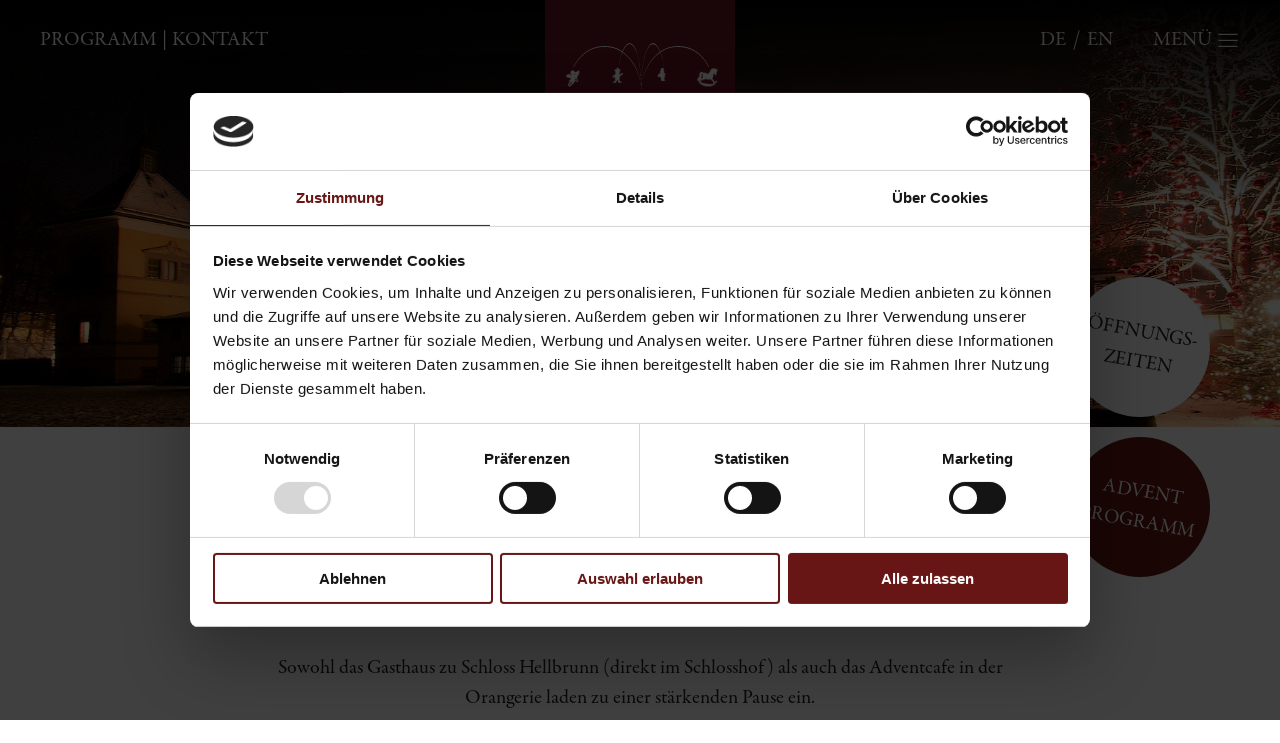

--- FILE ---
content_type: text/html; charset=utf-8
request_url: https://www.hellbrunneradventzauber.at/gasthaus-adventcafe/
body_size: 7233
content:
<!DOCTYPE html>
<html lang="de">

<head>

    <meta http-equiv="content-type" content="text/html; charset=utf-8" />
    <meta name="viewport" content="width=device-width, initial-scale=1" />

    
        <!-- browser -->
    <link rel="icon" href="https://www.hellbrunneradventzauber.at/site/assets/files/2170/favicon-1.16x16.png" type="image/png" sizes="16x16">
    <!-- taskbar -->
    <link rel="icon" href="https://www.hellbrunneradventzauber.at/site/assets/files/2170/favicon-1.32x32.png" type="image/png" sizes="32x32">
    <!-- desktop (and google tv) -->
    <link rel="icon" href="https://www.hellbrunneradventzauber.at/site/assets/files/2170/favicon-1.96x96.png" type="image/png" sizes="96x96">
    <!-- android Chrome -->
    <link rel="icon" href="https://www.hellbrunneradventzauber.at/site/assets/files/2170/favicon-1.196x196.png" type="image/png" sizes="196x196">
    <!-- apple touch -->
    <link rel="apple-touch-icon" href="https://www.hellbrunneradventzauber.at/site/assets/files/2170/favicon-1.180x180.png">
    
    <title>Gasthaus Adventcafe | Adventmarkt Schloss Hellbrunn, Salzburg</title>
<meta name="description" content="Sowohl das Gasthaus zu Schloss Hellbrunn (direkt im Schlosshof) als auch das Adventcafé in der Orangerie laden zu einer stärkenden Pause ein.">
<link rel="canonical" href="https://www.hellbrunneradventzauber.at/gasthaus-adventcafe/">
<meta property="og:title" content="Gasthaus Adventcafe | Adventmarkt Schloss Hellbrunn, Salzburg">
<meta property="og:description" content="Sowohl das Gasthaus zu Schloss Hellbrunn (direkt im Schlosshof) als auch das Adventcafé in der Orangerie laden zu einer stärkenden Pause ein.">
<meta property="og:type" content="website">
<meta property="og:url" content="https://www.hellbrunneradventzauber.at/gasthaus-adventcafe/">
<meta name="twitter:card" content="summary">
<script type="application/ld+json">
{
  "@context": "https://schema.org",
  "@type": "BreadcrumbList",
  "itemListElement": [
  {
    "@type": "ListItem",
    "position": 1,
    "name": "Gasthaus &amp; Adventcaf&eacute;",
    "item": "https://www.hellbrunneradventzauber.at/gasthaus-adventcafe/"
  }
  ]
}
</script>
<meta name="generator" content="ProcessWire">
<link rel="alternate" href="https://www.hellbrunneradventzauber.at/gasthaus-adventcafe/" hreflang="de">
<link rel="alternate" href="https://www.hellbrunneradventzauber.at/gasthaus-adventcafe/" hreflang="x-default">
<link rel="alternate" href="https://www.hellbrunneradventzauber.at/en/restaurant-adventcafe/" hreflang="en">
    <style type='text/css'>@import url("https://use.typekit.net/gnz8mcy.css");</style>




    <!-- Less / CSS -->
    <link rel="preload" href="/site/assets/less/lessphp_757f80da56d87f53a3495a2912383767440b9c1c.css" as="style">
    <link rel="stylesheet" type="text/css" href="/site/assets/less/lessphp_06299f20bfc4cb0f2c61a7e26d74c3b0ee95bc11.css">

    <!-- js -->
        <script defer type='text/javascript' src='/site/templates/vendor/lib/uikit/dist/js/uikit-core.min.js'></script>
        <script defer type='text/javascript' src='/site/templates/vendor/lib/uikit/dist/js/uikit-icons.min.js'></script>
        <script defer type='text/javascript' src='/site/templates/vendor/lib/uikit/dist/js/components/slider.min.js'></script>
        <script defer type='text/javascript' src='/site/templates/vendor/lib/uikit/dist/js/components/lightbox.min.js'></script>
        <script defer type='text/javascript' src='/site/templates/vendor/lib/uikit/dist/js/components/lightbox-panel.min.js'></script>
        <script defer type='text/javascript' src='/site/templates/assets/js/main.js'></script>
    
    <!-- Google Fonts -->
    
    <script>
    const cms = {"debug":false,"isMultilang":true};
    </script>

    
    <!-- Google Tag Manager -->
<script>(function(w,d,s,l,i){w[l]=w[l]||[];w[l].push({'gtm.start':
new Date().getTime(),event:'gtm.js'});var f=d.getElementsByTagName(s)[0],
j=d.createElement(s),dl=l!='dataLayer'?'&l='+l:'';j.async=true;j.src=
'https://www.googletagmanager.com/gtm.js?id='+i+dl;f.parentNode.insertBefore(j,f);
})(window,document,'script','dataLayer','GTM-TFSV5ZZ');</script>
<!-- End Google Tag Manager -->
    </head>


<body id="basic-page-tmpl" class="is-page-heading">

    
    <div id="wrapper" class="uk-offcanvas-container">

        
<div id="header" class="uk-light" uk-sticky>

    <div class="uk-container uk-container-expand">
        <div class="uk-flex uk-flex-between">

            <div id="links" class="uk-visible@m uk-text-uppercase">
                <a href="https://www.hellbrunneradventzauber.at/programm/">
                    Programm                </a>
                <span>|</span>
                <a href="https://www.hellbrunneradventzauber.at/info-service/kontakt/">
                    Kontakt                </a>

            </div>

            <div id="logo">

                <a href="/" title="" name="Logo"
                    aria-label="Öffnet die Startseite">
                    <img src="/site/assets/files/2170/logo_hellbrunneradventzauber.svg" alt="" width="140"
                        height="140" />
                </a>
            </div>

            <div id="actions">
                <ul class="lang-switcher uk-subnav uk-subnav-divider uuk-margin-medium-right">
            <li class="uk-active">
        <span class="uk-text-uppercase">
            de        </span>
    </li>
                <li>
        <a href="/en/restaurant-adventcafe/" class="uk-text-uppercase">
            en        </a>
    </li>
        </ul>
                <a href="#main-menu" class="uk-link-reset" uk-toggle name="Menü Toggle"
                    aria-label="Öffnet die Navigation">
                    <span class="uk-visible@m">MENÜ</span>
                    <i uk-icon="icon: menu; ratio: 1.2"></i>
                </a>
            </div>

        </div>
    </div>

</div>
<div id="page-heading" class="uk-light uk-position-relative">

    <div class="page-heading-media uk-position-relative">
        <picture class='uk-display-block'><source srcset='/site/assets/files/2721/hellbrunner_adventzauber_2009_16.1800x600.jpg' type='image/webp'><img class='uk-width-1-1' src='/site/assets/files/2721/hellbrunner_adventzauber_2009_16.1800x600.jpg' alt='Das Bild zeigt einen festlich beleuchteten Bereich des Hellbrunner Adventzaubers bei Nacht. Die moderne Glasfassade eines Gebäudes strahlt warmes Licht aus und gibt den Blick auf liebevoll dekorierte Innenräume frei. Der Boden ist mit Schnee bedeckt, was die winterliche Stimmung unterstreicht. Rechts im Bild stehen Heizstrahler in Fassoptik, daneben leuchten geschmückte Weihnachtsbäume und ein mit roten Kugeln überladener, beleuchteter Baum. Die historische Architektur von Schloss Hellbrunn bildet eine malerische Kulisse. Die Szenerie vermittelt Ruhe, Gemütlichkeit und festliche Vorfreude – ein stimmungsvoller Ort für winterliche Begegnungen.' width='1800' height='600' loading='lazy' /></picture>                <div class="page-heading-overlay"></div>
    </div>


    <div class="page-heading-cta tm-offset">
        
        <a href="/oeffnungszeiten/" class="cta-circle uk-background-secondary uk-light uk-text-center uk-link-reset uk-flex uk-flex-center uk-flex-middle uk-flex-column">
            <p class="uk-margin-remove">ÖFFNUNGS-ZEITEN</p>
            <p class="uk-margin-remove uk-text-small uk-text-italic"></p>
        </a>

        
        <a href="/programm/" class="cta-circle uk-background-primary uk-light uk-text-center uk-link-reset uk-flex uk-flex-center uk-flex-middle uk-flex-column">
            <p class="uk-margin-remove">ADVENT PROGRAMM</p>
            <p class="uk-margin-remove uk-text-small uk-text-italic"></p>
        </a>

            </div>




</div>
<main id="main" class="uk-section">

    <div class="uk-container uk-container-small uk-margin-medium-bottom">

        
<ul class="uk-breadcrumb uk-flex uk-flex-center uk-margin-small">

      <li>
      <a href="/" title="Hellbrunner Adventzauber">
        Hellbrunner Adventzauber      </a>
    </li>
  
  <li class="uk-active">
    <span>
      Gasthaus &amp; Adventcafé    </span>
  </li>

</ul>


        <h1 class="uk-text-center uk-margin-remove-top">
            Gasthaus &amp; Adventcafé        </h1>

                <h3 class="uk-text-center tm-text-offset">Gemütlich einkehren & genießen</h3>
        
        <p style="text-align:center;">Sowohl das Gasthaus zu Schloss Hellbrunn (direkt im Schlosshof) als auch das Adventcafe in der Orangerie laden zu einer stärkenden Pause ein.</p>

<p style="text-align:center;">Während im Adventcafé Kuchen, Torten, Kaffee und Spritziges in Selbstbedienung angeboten werden, serviert Ihnen das Team im Gasthaus ganztätig warme Köstlichkeiten aber auch Kaffee &amp; Kuchen.</p>

<p style="text-align:center;">Die Räumlichkeiten im Gasthaus bieten sich auch für eine gemütliche Weihnachtsfeier an!</p>

<p style="text-align:center;"> </p>
    </div>

    <div class='matrix matrix-grid-stack uk-space-default uk-margin'><div class='uk-container uk-container-default'>
<div class="grid-stack grid-stack-left">
    <div class="uk-grid uk-grid-collapse uk-position-relative" uk-grid>

        <div class="grid-stack-media uk-width-3-4@m uk-position-relative">

            <div class="uk-panel">
                <picture class=''><source srcset='/site/assets/files/2814/hb_041224_342.720x540.webp' type='image/webp'><img class='uk-width-1-1' src='/site/assets/files/2814/hb_041224_342.720x540.jpg' alt='' width='720' height='540' loading='lazy' /></picture>            </div>

            
        </div>

        <div class="grid-stack-content uk-width-3-5@m">
            <div class="uk-panel uk-padding  uk-background-primary">

                <h3>Adventcafé</h3>

<p>In der Orangerie lädt das Adventcafé für eine gemütliche Auszeit ein. Das Team verwöhnt Sie mit hausgemachten Kuchen und Torten sowie Kaffeespezialitäten der Firma Meinl.</p>

<p><strong>Bitte beachten Sie, dass eine Tischreservierung im Adventcafé nicht möglich ist.</strong></p>
                                </div>

            </div>
        </div>

    </div>
</div></div></div><div class='matrix matrix-grid-stack uk-space-default uk-margin'><div class='uk-container uk-container-default'>
<div class="grid-stack grid-stack-right">
    <div class="uk-grid uk-grid-collapse uk-position-relative uk-flex-row-reverse" uk-grid>

        <div class="grid-stack-media uk-width-3-4@m uk-position-relative">

            <div class="uk-panel">
                <picture class=''><source srcset='/site/assets/files/2817/dsc05358.720x540.webp' type='image/webp'><img class='uk-width-1-1' src='/site/assets/files/2817/dsc05358.720x540.jpg' alt='' width='720' height='540' loading='lazy' /></picture>            </div>

            
        </div>

        <div class="grid-stack-content uk-width-3-5@m">
            <div class="uk-panel uk-padding  uk-background-primary">

                <h3>Gasthaus zu Schloss Hellbrunn</h3>

<p>Das Gasthaus direkt im Schlosshof bietet ganztätig warme Küche und ist der perfekte Ort für ein gemütliches Mittag- oder Abendessen. Um einen Platz zu garantieren, wird eine Reservierung im Vorfeld empfohlen.</p>

<p><a class="uk-button uk-button-secondary" href="https://www.gasthaus-hellbrunn.at/" target="_blank" rel="noreferrer noopener">ZUM GASTHAUS ZU SCHLOSS HELLBRUNN</a></p>
                                </div>

            </div>
        </div>

    </div>
</div></div></div><div class='matrix matrix-grid-stack uk-space-large uk-margin-large'><div class='uk-container uk-container-default'>
<div class="grid-stack grid-stack-left">
    <div class="uk-grid uk-grid-collapse uk-position-relative" uk-grid>

        <div class="grid-stack-media uk-width-3-4@m uk-position-relative">

            <div class="uk-panel">
                <picture class=''><source srcset='/site/assets/files/4457/hb_041224_236.720x540.webp' type='image/webp'><img class='uk-width-1-1' src='/site/assets/files/4457/hb_041224_236.720x540.jpg' alt='' width='720' height='540' loading='lazy' /></picture>            </div>

            
        </div>

        <div class="grid-stack-content uk-width-3-5@m">
            <div class="uk-panel uk-padding  uk-background-primary">

                <h3>Adventlounge</h3>

<p>Sie möchten mit Ihren Kollegen den Hellbrunner Adventzauber besuchen und gemeinsam entspannt Glühwein &amp; Maroni genießen?<br />
Das Gasthaus zu Schloss Hellbrunn hat beim Eingang zu den Wasserspielen einen reservierten Bereich geschaffen - die Adventlounge.</p>
                                </div>

            </div>
        </div>

    </div>
</div></div></div><div class='matrix matrix-editor uk-space-large uk-margin-large'><div class='uk-container uk-container-default'><h3>Öffnungszeiten</h3>

<p>ADVENTCAFÈ:<br />
Dienstag - Sonntag zu den Öffnungszeiten des Adventmarktes<br />
24.12. geschlossen!</p>

<p>GASTHAUS ZU SCHLOSS HELLBRUNN:</p>

<p>Dienstag - Freitag 11.30 - 22.00 Uhr (Küche bis 21 Uhr)<br />
Samstag &amp; Sonntag &amp; 8. Dezember 10.00 - 22.00 Uhr (Küche bis 21 Uhr)<br />
24.12. geschlossen!</p></div></div><div class='matrix matrix-global_cards uk-space-large uk-margin-large'><div class='uk-container uk-container-default'>
<div class="cards-slider uk-position-relative" uk-slider="center: false">
    <div class="uk-position-relative">

        <div class="uk-slider-container uk-padding-small uk-padding-remove-horizontal">
            <ul class="uk-slider-items uk-child-width-1-1 uk-child-width-1-2@s uk-child-width-1-3@l uk-grid uk-grid-small"
                uk-height-match="target: > li > div > div > .uk-card-body">
                                <li>

                    
<p class="uk-margin-small uk-text-center uk-text-italic">WEIHNACHTSFEIER</p>

<div class="uk-card uk-card-default uk-card-small">

        <div class="uk-card-media-top">
        <picture class='uk-width-1-1'><source srcset='/site/assets/files/2726/weihnachten_schloss_hellbrunn_6.360x260.webp' type='image/webp'><img class='uk-width-1-1' src='/site/assets/files/2726/weihnachten_schloss_hellbrunn_6.360x260.jpg' alt='Ein festlich dekorierter Saal mit elegant gedeckten Rundtischen und mit Stoff bezogenen Stühlen. Warme Lichtakzente von Kronleuchtern und Wandleuchten sorgen für eine edle Atmosphäre. Weihnachtliche Dekoration mit Tannenzweigen, Kerzen und Christsternen ergänzt das stilvolle Ambiente. Die großen Fenster mit grünen Vorhängen lassen Tageslicht herein und unterstreichen die helle, einladende Stimmung des Raums.' width='360' height='260' loading='lazy' /></picture>    </div>
    
    <div class="tm-card-body-offset">
        <div class="uk-card-body uk-border-rounded uk-flex uk-flex-column uk-flex-between">

            <div>

                
                
                                <h4 style="text-align:center;">Weihnachtsfeier</h4>

<p style="text-align:center;">Ihre Feier inmitten des Hellbrunner Adventzaubers.</p>

<p style="text-align:center;"><a class="uk-button uk-button-primary" href="https://www.gasthaus-hellbrunn.at/eventlocation/weihnachtsfeier/" target="_blank" title="more" rel="noreferrer noopener">mehr</a></p>                
                

            </div>

            
        </div>
    </div>

</div>
                </li>

                                <li>

                    
<p class="uk-margin-small uk-text-center uk-text-italic">PROGRAMM</p>

<div class="uk-card uk-card-default uk-card-small">

        <div class="uk-card-media-top">
        <picture class='uk-width-1-1'><source srcset='/site/assets/files/2187/best_of_krampuslauf_2.360x260.webp' type='image/webp'><img class='uk-width-1-1' src='/site/assets/files/2187/best_of_krampuslauf_2.360x260.jpg' alt='Eine furchteinflößende Krampusmaske mit wilden Zähnen, roten und schwarzen Farbtönen sowie zotteligem Fell dominiert das Bild. Der Hintergrund ist von Lichterketten erhellt, was auf ein vorweihnachtliches Fest hindeutet. Die Szene zeigt die traditionelle alpenländische Krampusfigur, die als düsterer Begleiter des Nikolaus auf Weihnachtsmärkten für Spannung sorgt.' width='360' height='260' loading='lazy' /></picture>    </div>
    
    <div class="tm-card-body-offset">
        <div class="uk-card-body uk-border-rounded uk-flex uk-flex-column uk-flex-between">

            <div>

                
                
                                <h4 style="text-align:center;">Adventprogramm</h4>

<p style="text-align:center;">Verpassen Sie keines unserer Programmhighlights.</p>

<p style="text-align:center;"><a class="uk-button uk-button-primary" href="/programm/" target="_blank" title="more" rel="noreferrer noopener">mehr</a></p>                
                

            </div>

            
        </div>
    </div>

</div>
                </li>

                                <li>

                    
<p class="uk-margin-small uk-text-center uk-text-italic">ADVENTCAFÉ</p>

<div class="uk-card uk-card-default uk-card-small">

        <div class="uk-card-media-top">
        <picture class='uk-width-1-1'><source srcset='/site/assets/files/2728/hb_041224_253.360x260.webp' type='image/webp'><img class='uk-width-1-1' src='/site/assets/files/2728/hb_041224_253.360x260.jpg' alt='Ein verschneiter Winterabend vor der Orangerie in Hellbrunn. Durch die großen Fenster sieht man Gäste in festlicher Stimmung bei Kerzenschein. Außen erstrahlen schneebedeckte Bäume in magischem pinken Licht. Die Kombination aus gemütlichem Innenraum und winterlicher Beleuchtung im Garten schafft eine märchenhafte, festliche Atmosphäre.' width='360' height='260' loading='lazy' /></picture>    </div>
    
    <div class="tm-card-body-offset">
        <div class="uk-card-body uk-border-rounded uk-flex uk-flex-column uk-flex-between">

            <div>

                
                
                                <h4 style="text-align:center;">Adventcafé</h4>

<p style="text-align:center;">In der Orangerie erwartet Sie unser SB-Adventcafe.</p>

<p style="text-align:center;"><a class="uk-button uk-button-primary" href="/gasthaus-adventcafe/">mehr</a></p>                
                

            </div>

            
        </div>
    </div>

</div>
                </li>

                            </ul>
        </div>

        <div class="uk-text-center uk-flex uk-flex-center">
            <a href="#" uk-slidenav-previous uk-slider-item="previous" name="zurück"
                aria-label="Slidet den Slider weiter"></a>
            <a href="#" uk-slidenav-next uk-slider-item="next" name="weiter"
                aria-label="Slidet den Slider zurück"></a>
        </div>

    </div>
</div>
</div></div>
    <div class="uk-text-center uk-margin-medium-top">
        <a href="#wrapper" uk-scroll class="uk-link-reset uk-display-block" name="To Top Link"
            aria-label="Bei Klick wird der User nach oben an den Seitenanfang geleitet">
            <i class="tm-icon-circle" uk-icon="icon: chevron-up; ratio: 1.2"></i>
            <span class="uk-display-block uk-margin-small-top">
                nach oben            </span>
        </a>
    </div>

</main>




<div class="uk-section uk-light uk-position-relative" style="background: url(/site/assets/files/2182/a4a4581.1600x0.jpg) center center no-repeat;background-size: cover;">
  <div class="uk-overlay-default uk-position-cover"></div>
  <div class="uk-container uk-container-small uk-position-relative">
    <h2 class="uk-heading-medium uk-text-center">
          </h2>
    <div class="uk-width-3-5@l uk-margin-auto">
          </div>
  </div>
</div>
<footer id="footer" class="uk-section uk-section-small uk-section-primary uk-position-relative uk-overflow-hidden">

    <div class="tm-footer-deco">
        <div></div>
    </div>

    <div class="uk-container uk-position-relative">

        <div class="uk-grid" uk-grid>

            <div class="uk-width-1-3@m">
                <div class="uk-panel">
                    <h3 class="uk-h4 tm-font-base">
                        Kontakt                    </h3>
                    
<p>Hellbrunner Adventzauber<br />
Fürstenweg 37<br />
A-5020 Salzburg</p>

<ul class="uk-list uk-list-collapse">

        <li>
        <a href="tel: +43662825608" title="+43 662 825608"
            class="uk-link-reset" name="Telefonnummer" aria-label="Telefonnummer anrufen">
            T: +43 662 825608        </a>
    </li>
    
        <li>
        <a href="mailto: advent@gassner-gastronomie.at" title="advent@gassner-gastronomie.at" class="uk-link-reset"
            name="E-Mail" aria-label="E-Mail schreiben">
            M: advent@gassner-gastronomie.at        </a>
    </li>
    
</ul>                    <div class="uk-hidden@m">
                        
<div class="social-links uk-link-reset uk-margin-top">

            <a href="https://www.facebook.com/hellbrunner.adventzauber" target="_blank" rel="nofollow"
        name="Social Media: facebook"
        aria-label="Öffnet den Social Media Link in einem neuen Fenster facebook">
        <i uk-icon="facebook"></i>
    </a>
                <a href="https://www.instagram.com/hellbrunneradventzauber" target="_blank" rel="nofollow"
        name="Social Media: instagram"
        aria-label="Öffnet den Social Media Link in einem neuen Fenster instagram">
        <i uk-icon="instagram"></i>
    </a>
        
</div>                    </div>
                </div>
            </div>

            <div class="uk-width-1-3@m">
                <div class="uk-panel">
                    <h3 class="uk-h4 tm-font-base">
                        Links                    </h3>
                    
<ul class="uk-nav uk-nav-default">
  
    <li class="menu-item">
      <a href="https://www.hellbrunn.at/" title="Schloss Hellbrunn" target="_blank" rel="nofollow">
        Schloss Hellbrunn      </a>
    </li>
  
    <li class="menu-item">
      <a href="https://www.cleverly.at/" title="Cleverly" target="_blank" rel="nofollow">
        Cleverly      </a>
    </li>
  
    <li class="menu-item">
      <a href="http://www.pfadfinder-muelln.at/" title="Pfadfinder Mülln" target="_blank" rel="nofollow">
        Pfadfinder Mülln      </a>
    </li>
  

</ul>
                                        <div class="uk-visible@m">
                        
<div class="social-links uk-link-reset uk-margin-top">

            <a href="https://www.facebook.com/hellbrunner.adventzauber" target="_blank" rel="nofollow"
        name="Social Media: facebook"
        aria-label="Öffnet den Social Media Link in einem neuen Fenster facebook">
        <i uk-icon="facebook"></i>
    </a>
                <a href="https://www.instagram.com/hellbrunneradventzauber" target="_blank" rel="nofollow"
        name="Social Media: instagram"
        aria-label="Öffnet den Social Media Link in einem neuen Fenster instagram">
        <i uk-icon="instagram"></i>
    </a>
        
</div>                    </div>
                </div>
            </div>

            <div class="uk-width-1-3@m">
                <div class="uk-panel">
                    <h3 class="uk-h4 tm-font-base uk-text-left">
                        Gassner Gastronomie Betriebe                    </h3>
                    
<ul class="uk-nav uk-nav-default">
  
    <li class="menu-item">
      <a href="https://www.gasthaus-hellbrunn.at/" title="Gasthaus zu Schloss Hellbrunn" target="_blank" rel="nofollow">
        Gasthaus zu Schloss Hellbrunn      </a>
    </li>
  
    <li class="menu-item">
      <a href="https://www.schlosswirt-anif.at/" title="****Schlosswirt zu Anif" target="_blank" rel="nofollow">
        ****Schlosswirt zu Anif      </a>
    </li>
  
    <li class="menu-item">
      <a href="https://www.restaurant-stieglkeller.at/" title="Stiegl-Keller Salzburg" target="_blank" rel="nofollow">
        Stiegl-Keller Salzburg      </a>
    </li>
  
    <li class="menu-item">
      <a href="https://www.klosterhof.at/" title="Stiegl-Klosterhof Linz" target="_blank" rel="nofollow">
        Stiegl-Klosterhof Linz      </a>
    </li>
  
    <li class="menu-item">
      <a href="https://www.daszoo.at/de" title="Das ZoO im Zoo Salzburg" target="_blank" rel="nofollow">
        Das ZoO im Zoo Salzburg      </a>
    </li>
  
    <li class="menu-item">
      <a href="https://www.wiff-essen.at/" title="WIFF im WIFI Salzburg" target="_blank" rel="nofollow">
        WIFF im WIFI Salzburg      </a>
    </li>
  

</ul>
                </div>
            </div>

        </div>

        <div class="uk-margin-medium-top">
            
<ul class="uk-subnav uk-subnav-divider uk-flex-center uk-margin-remove-bottom">
        <li class="menu-item">
        <a href="https://www.hellbrunneradventzauber.at/info-service/kontakt/" title="Kontakt" target="_self" rel="follow">
            Kontakt        </a>
    </li>
        <li class="menu-item">
        <a href="https://www.hellbrunneradventzauber.at/programm/" title="Programm" target="_self" rel="follow">
            Programm        </a>
    </li>
        <li class="menu-item">
        <a href="https://www.hellbrunneradventzauber.at/impressum-datenschutz/" title="Impressum &amp; Datenschutz" target="_self" rel="follow">
            Impressum &amp; Datenschutz        </a>
    </li>
        <li><a href="javascript:void(0)" onclick="Cookiebot.show()">Cookies</a></li>
</ul>
        </div>

        <div class="powered-by uk-text-small">
            <a class="uk-flex uk-flex-middle uk-flex-center" href="https://2getmore.at" target="_blank"
                name="Realisiert von 2getmore" aria-label="Öffnet die 2getmore Website in einem neuen Tab">
                <span uk-icon="icon: 2gm; ratio: 0.7"></span>
                Realisiert von 2getmore            </a>
        </div>

    </div>
</footer>


<div id="main-menu" uk-offcanvas="overlay: true; flip: true;">
    <div class="uk-offcanvas-bar">

        <a href="#" class="uk-offcanvas-close uk-close" uk-close></a>

        <ul class="uk-nav uk-nav-parent-icon" uk-nav>
                        
                        <li class="menu-item uk-parent">
                <a href="https://www.hellbrunneradventzauber.at/hellbrunner-weihnachtswelt/" title="Hellbrunner Weihnachtswelt">
                    Hellbrunner Weihnachtswelt                </a>
                <ul class="uk-nav-sub">
                                <li>
                    <a href="https://www.hellbrunneradventzauber.at/hellbrunner-weihnachtswelt/der-markt/" title="Der Markt">
                        Der Markt                    </a>
                </li>
                                <li>
                    <a href="https://www.hellbrunneradventzauber.at/hellbrunner-weihnachtswelt/winterwasserspiele/" title="Winter-Wasserspiele">
                        Winter-Wasserspiele                    </a>
                </li>
                                <li>
                    <a href="https://www.hellbrunneradventzauber.at/hellbrunner-weihnachtswelt/kugelbaum/" title="Der Kugelbaum">
                        Der Kugelbaum                    </a>
                </li>
                                <li>
                    <a href="https://www.hellbrunneradventzauber.at/hellbrunner-weihnachtswelt/krampuswelt/" title="Krampuswelt">
                        Krampuswelt                    </a>
                </li>
                                <li>
                    <a href="https://www.hellbrunneradventzauber.at/hellbrunner-weihnachtswelt/adventkalender/" title="Adventkalender">
                        Adventkalender                    </a>
                </li>
                            </ul>
            </li>
            
                                    
                        <li class="menu-item">
                <a href="https://www.hellbrunneradventzauber.at/oeffnungszeiten/" title="Öffnungszeiten">
                    Öffnungszeiten                </a>
            </li>
            
                                    
                        <li class="menu-item">
                <a href="https://www.hellbrunneradventzauber.at/programm/" title="Programm">
                    Programm                </a>
            </li>
            
                                    
                        <li class="menu-item">
                <a href="https://www.hellbrunneradventzauber.at/kinderweihnachtswelt/" title="Kinderweihnachtswelt">
                    Kinderweihnachtswelt                </a>
            </li>
            
                                    
                        <li class="menu-item uk-parent">
                <a href="https://www.hellbrunneradventzauber.at/aussteller/" title="Aussteller">
                    Aussteller                </a>
                <ul class="uk-nav-sub">
                                <li>
                    <a href="https://www.hellbrunneradventzauber.at/aussteller/aussteller-kunsthandwerk/" title="Aussteller Kunsthandwerk &amp; Handel">
                        Aussteller Kunsthandwerk &amp; Handel                    </a>
                </li>
                                <li>
                    <a href="https://www.hellbrunneradventzauber.at/aussteller/aussteller-gastronomie/" title="Aussteller Gastronomie">
                        Aussteller Gastronomie                    </a>
                </li>
                                <li>
                    <a href="https://www.hellbrunneradventzauber.at/aussteller/aussteller-werden/" title="Aussteller werden">
                        Aussteller werden                    </a>
                </li>
                            </ul>
            </li>
            
                                    
                        <li class="menu-item">
                <a href="https://www.hellbrunneradventzauber.at/gasthaus-adventcafe/" title="Gasthaus &amp; Adventcafé">
                    Gasthaus &amp; Adventcafé                </a>
            </li>
            
                                    
                        <li class="menu-item uk-parent">
                <a href="https://www.hellbrunneradventzauber.at/info-service/" title="Infos &amp; Service">
                    Infos &amp; Service                </a>
                <ul class="uk-nav-sub">
                                <li>
                    <a href="https://www.hellbrunneradventzauber.at/info-service/eintritt/" title="Eintritt">
                        Eintritt                    </a>
                </li>
                                <li>
                    <a href="https://www.hellbrunneradventzauber.at/info-service/anreise-parken/" title="Anreise &amp; Parken">
                        Anreise &amp; Parken                    </a>
                </li>
                                <li>
                    <a href="https://www.hellbrunneradventzauber.at/info-service/gruppen-info/" title="Gruppeninformation">
                        Gruppeninformation                    </a>
                </li>
                                <li>
                    <a href="https://www.hellbrunneradventzauber.at/info-service/gutscheine/" title="Gutscheine">
                        Gutscheine                    </a>
                </li>
                                <li>
                    <a href="https://www.hellbrunneradventzauber.at/info-service/jobs/" title="Jobs">
                        Jobs                    </a>
                </li>
                                <li>
                    <a href="https://www.hellbrunneradventzauber.at/info-service/faq/" title="FAQ">
                        FAQ                    </a>
                </li>
                                <li>
                    <a href="https://www.hellbrunneradventzauber.at/info-service/kontakt/" title="Kontakt">
                        Kontakt                    </a>
                </li>
                            </ul>
            </li>
            
                                                        </ul>

    </div>
</div>


<div class="mobile-sticky-menu uk-hidden@m uk-width-1-1 uk-box-shadow-large">
    <div class="uk-grid uk-grid-collapse uk-child-width-1-3">
                <a href="tel:0043662825608" name="Link: Anrufen"
            aria-label="Führt den Link aus: Anrufen">
            <div class="uk-flex uk-flex-column uk-flex-center uk-flex-middle uk-text-center">
                <span uk-icon="icon: receiver; ratio: 1"></span>
                <p class="uk-margin-remove">Anrufen</p>
            </div>
        </a>
                <a href="/info-service/anreise-parken/" name="Link: Anfahrt"
            aria-label="Führt den Link aus: Anfahrt">
            <div class="uk-flex uk-flex-column uk-flex-center uk-flex-middle uk-text-center">
                <span uk-icon="icon: location; ratio: 1"></span>
                <p class="uk-margin-remove">Anfahrt</p>
            </div>
        </a>
                <a href="mailto:advent@gassner-gastronomie.at" name="Link: Email"
            aria-label="Führt den Link aus: Email">
            <div class="uk-flex uk-flex-column uk-flex-center uk-flex-middle uk-text-center">
                <span uk-icon="icon: mail; ratio: 1"></span>
                <p class="uk-margin-remove">Email</p>
            </div>
        </a>
            </div>
</div>
</div><!-- wrapper end -->

<!-- Google Tag Manager (noscript) -->
<noscript><iframe src="https://www.googletagmanager.com/ns.html?id=GTM-TFSV5ZZ"
height="0" width="0" style="display:none;visibility:hidden"></iframe></noscript>
<!-- End Google Tag Manager (noscript) --><link rel='stylesheet' type='text/css' href='/site/modules/AdminDevModeColors/color-picker.min.css?20221114090834' /><script type='text/javascript' src='/site/modules/AdminDevModeColors/AdminDevModeColors.js?v=0.0.4-1668416914'></script><script type='text/javascript' src='/site/modules/AdminDevModeColors/color-picker.min.js?20221114090834'></script>


</body>

</html>

--- FILE ---
content_type: application/javascript
request_url: https://www.hellbrunneradventzauber.at/site/modules/AdminDevModeColors/AdminDevModeColors.js?v=0.0.4-1668416914
body_size: 142
content:
function hexToRgb(hex) {
    var bigint = parseInt(hex, 16);
    var r = (bigint >> 16) & 255;
    var g = (bigint >> 8) & 255;
    var b = bigint & 255;

    return r + "," + g + "," + b;
}

$(document).ready(function() {
	$('input.colorpicker').each(function(idx, el) {
		var picker = new CP(el);
		function change(color) {
			
			$(el).val('rgb(' + hexToRgb(color) + ')');
		}
		picker.on('change', change);
	});
});


--- FILE ---
content_type: image/svg+xml
request_url: https://www.hellbrunneradventzauber.at/site/assets/files/2170/logo_hellbrunneradventzauber.svg
body_size: 49000
content:
<?xml version="1.0" encoding="UTF-8"?> <svg xmlns="http://www.w3.org/2000/svg" xmlns:xlink="http://www.w3.org/1999/xlink" id="Ebene_1" version="1.1" viewBox="0 0 425.2 425.2"><!-- Generator: Adobe Illustrator 29.5.1, SVG Export Plug-In . SVG Version: 2.1.0 Build 141) --><defs><style> .st0 { fill: #fff; } .st1 { clip-rule: evenodd; } .st1, .st2 { fill: none; } .st2 { stroke: #fff; } .st3 { fill: #661420; } .st4 { clip-path: url(#clippath); } </style><clipPath id="clippath"><path class="st1" d="M55.85,71.51h324.71v133.4H55.85V71.51ZM242.11,306.12"></path></clipPath></defs><rect class="st3" width="425.3" height="425.3"></rect><g><image width="590" height="967" transform="translate(252.07 152.31) scale(.03)" xlink:href="[data-uri]"></image><image width="787" height="1127" transform="translate(151.22 151.67) scale(.03)" xlink:href="[data-uri]"></image><image width="984" height="1234" transform="translate(47.58 157.55) scale(.03)" xlink:href="[data-uri]"></image><image width="1575" height="1340" transform="translate(387.41 193.26) rotate(-180) scale(.03)" xlink:href="[data-uri]"></image><g class="st4"><path class="st0" d="M165.44,147.98c.26-12.01,5.05-25.33,10.25-35.95,2.51-5.14,6.03-11.03,11.66-13.08,6.08-2.22,11.06,5.49,13.61,9.64,4.85,7.89,6.9,17.68,8.68,26.64,2.14,10.79,3.35,21.77,4.25,32.73.74,8.94,1.18,17.91,1.42,26.87.05,2.11.09,4.21.11,6.32.01,1.52.09-.58.07-1.09-.64-16.65-4.73-33.43-11.84-48.47-6.76-14.32-17.79-26.71-30.39-36.2-12.35-9.31-26.89-12.63-42.11-12.39-30.77.48-53.54,19.85-67.4,46.23-.31.6.27,1.65,0,2.18,10.03-19.09,24.59-35.55,45.45-42.62,16.32-5.53,36.3-5.18,52.08,1.69,19.74,8.59,35.78,28.08,44.23,47.4,5.93,13.56,9.74,29.4,9.91,44.28.01,1.28.1.5.1-.29-.02-24.11-1.57-48.77-6.61-72.37-2.1-9.83-10.9-42.71-25.97-30.09-7.27,6.09-10.7,17.53-13.4,26.26-2.1,6.78-4.06,14.06-4.22,21.21,0,.33.07,2.44.09,1.1h0Z"></path><path class="st0" d="M265.62,146.99c-.15-6.68-1.97-13.36-3.78-19.74-2.66-9.37-6.26-19.17-12.72-26.62-14.13-16.29-24.67,18.4-26.82,27.79-5.47,23.85-6.86,49.13-6.87,73.56,0,.79.09,1.56.11.29.42-36.41,20.27-75.83,54.14-91.68,15.29-7.15,35.04-6.86,51-2.03,21.37,6.45,36.46,23.78,46.54,42.97-.28-.53.31-1.58,0-2.18-11.15-21.23-27.95-38.82-51.92-44.4-20.88-4.86-43.01-.9-59.96,12.39-19.21,15.05-31.17,35.98-36.65,59.53-1.63,7-2.65,14.17-3.11,21.35-.08,1.15-.12,2.31-.14,3.46,0,.33.14-2.55.15-3.25.4-24.88,1.82-50.67,8.48-74.75,2.58-9.35,11.19-32.66,23.95-21.97,6.49,5.44,9.85,15.51,12.44,23.23,2.44,7.26,4.91,15.44,5.08,23.16.03,1.33.1-.77.09-1.1h0Z"></path></g></g><g><path class="st0" d="M58.21,243.09c-2.25,0-2.34.12-2.34,1.9v8.36c0,6.23.23,7.06,2.85,7.41l1.36.18c.28.24.19,1.3-.09,1.48-2.53-.12-4.12-.18-5.94-.18-2.01,0-3.6.12-5.43.18-.28-.18-.37-1.13-.09-1.48l.79-.18c2.62-.59,2.71-1.19,2.71-7.41v-21.35c0-6.23-.33-7.23-2.76-7.47l-1.22-.12c-.28-.24-.19-1.3.09-1.48,2.29.06,3.88.18,5.89.18,1.82,0,3.42-.06,5.43-.18.28.18.37,1.25.09,1.48l-.89.12c-2.71.36-2.81,1.24-2.81,7.47v6.82c0,1.84.09,1.9,2.34,1.9h13.38c2.25,0,2.34-.06,2.34-1.9v-6.82c0-6.23-.09-7.12-2.85-7.47l-.89-.12c-.28-.24-.19-1.3.09-1.48,2.15.12,3.74.18,5.66.18s3.42-.06,5.52-.18c.28.18.37,1.25.09,1.48l-.98.12c-2.71.36-2.81,1.24-2.81,7.47v21.35c0,6.23.09,7,2.81,7.41l1.12.18c.28.24.19,1.3-.09,1.48-2.25-.12-3.84-.18-5.66-.18-1.92,0-3.6.06-5.66.18-.28-.18-.37-1.13-.09-1.48l.89-.18c2.85-.59,2.85-1.19,2.85-7.41v-8.36c0-1.78-.09-1.9-2.34-1.9h-13.38Z"></path><path class="st0" d="M89.74,232c0-6.17-.09-7.06-2.85-7.47l-.75-.12c-.28-.24-.19-1.3.09-1.48,2.01.12,3.6.18,5.52.18h8.8c2.99,0,5.75,0,6.32-.18.28,1.01.56,5.28.75,7.89-.19.36-.94.47-1.17.12-.7-2.79-1.12-4.86-3.56-5.63-.98-.3-2.48-.36-4.54-.36h-3.37c-1.4,0-1.4.12-1.4,2.37v11.86c0,1.66.14,1.66,1.54,1.66h2.71c1.96,0,3.42-.12,3.98-.36.56-.24.89-.59,1.12-2.08l.37-2.43c.23-.36,1.03-.36,1.22.06,0,1.42-.19,3.74-.19,5.99,0,2.14.19,4.39.19,5.69-.19.42-.98.42-1.22.06l-.42-2.31c-.19-1.07-.51-1.96-1.45-2.25-.65-.24-1.78-.3-3.6-.3h-2.71c-1.4,0-1.54.06-1.54,1.6v8.36c0,3.14.14,5.16.89,6.17.56.71,1.54,1.36,5.66,1.36,3.6,0,4.96-.24,5.99-.89.84-.59,2.1-2.67,3.32-5.75.33-.3.98-.12,1.17.42-.33,2.08-1.5,6.64-2.11,8.24-4.21-.12-8.37-.18-12.54-.18h-4.21c-2.01,0-3.6.06-6.36.18-.28-.18-.37-1.13-.09-1.48l1.54-.18c2.67-.3,2.9-1.19,2.9-7.41v-21.35Z"></path><path class="st0" d="M117.06,232c0-6.23-.09-7.17-3.04-7.47l-1.17-.12c-.28-.24-.19-1.3.09-1.48,2.62.12,4.21.18,6.08.18s3.42-.06,5.75-.18c.28.18.37,1.25.09,1.48l-1.12.12c-2.76.3-2.85,1.24-2.85,7.47v20.64c0,3.74.14,5.28.98,6.4.51.65,1.4,1.36,5.1,1.36,3.98,0,4.96-.24,5.71-.77.94-.71,2.15-2.85,3.09-5.87.28-.3,1.17-.06,1.17.36,0,.65-1.31,6.7-1.96,8.3-2.39-.12-6.83-.18-11.65-.18h-4.3c-1.96,0-3.46.06-6.08.18-.28-.18-.37-1.13-.09-1.48l1.4-.18c2.71-.35,2.81-1.19,2.81-7.41v-21.35Z"></path><path class="st0" d="M142.92,232c0-6.23-.09-7.17-3.04-7.47l-1.17-.12c-.28-.24-.19-1.3.09-1.48,2.62.12,4.21.18,6.08.18s3.42-.06,5.75-.18c.28.18.37,1.25.09,1.48l-1.12.12c-2.76.3-2.85,1.24-2.85,7.47v20.64c0,3.74.14,5.28.98,6.4.51.65,1.4,1.36,5.1,1.36,3.98,0,4.96-.24,5.71-.77.94-.71,2.15-2.85,3.09-5.87.28-.3,1.17-.06,1.17.36,0,.65-1.31,6.7-1.96,8.3-2.39-.12-6.83-.18-11.65-.18h-4.3c-1.96,0-3.46.06-6.08.18-.28-.18-.37-1.13-.09-1.48l1.4-.18c2.71-.35,2.81-1.19,2.81-7.41v-21.35Z"></path><path class="st0" d="M168.79,230.82c0-4.39-.19-5.51-2.29-5.75l-1.5-.18c-.37-.36-.33-1.24.05-1.48,2.53-.3,5.71-.47,10.06-.47,2.95,0,5.75.3,7.86,1.66,2.01,1.25,3.56,3.62,3.56,7.41,0,4.27-1.96,6.46-4.77,8.12,0,.59.37.77.89.89,2.53.59,6.27,3.56,6.27,9.9,0,6.88-4.02,11.5-12.44,11.5-1.36,0-3.65-.18-5.61-.18s-3.65.12-5.38.18c-.28-.18-.37-1.13-.09-1.48l.84-.18c2.48-.53,2.57-1.19,2.57-7.41v-22.53ZM172.63,238.7c0,1.66.05,1.78,2.43,1.66,4.77-.24,7.35-2.02,7.35-7.59s-3.42-8-6.97-8c-1.03,0-1.73.12-2.15.36-.47.18-.65.47-.65,1.54v12.04ZM172.63,252.46c0,2.13.09,5.16.98,6.46.89,1.36,2.29,1.66,3.7,1.66,4.16,0,7.35-2.37,7.35-8.3,0-4.68-1.87-10.14-9.31-10.14-2.53,0-2.71.36-2.71,1.54v8.78Z"></path><path class="st0" d="M197.09,232.06c0-5.63-.14-6.64-2.06-6.94l-1.5-.24c-.33-.3-.33-1.24.05-1.48,2.62-.3,5.85-.47,10.43-.47,2.9,0,5.66.3,7.81,1.78,2.25,1.48,3.88,4.15,3.88,8.3,0,5.63-3.51,8.72-5.85,9.9-.23.36,0,.95.23,1.42,3.74,7.65,6.22,12.39,9.4,15.77.8.89,1.96,1.54,3.23,1.66.23.12.28.59.05.83-.42.18-1.17.3-2.06.3-3.98,0-6.36-1.48-9.68-7.47-1.22-2.19-3.13-6.28-4.58-8.95-.7-1.3-1.45-1.9-3.32-1.9-2.11,0-2.2.06-2.2,1.31v7.47c0,6.23.09,6.94,2.81,7.41l.98.18c.28.3.19,1.3-.09,1.48-2.11-.12-3.7-.18-5.57-.18-1.96,0-3.65.06-5.85.18-.28-.18-.37-1.07-.09-1.48l1.17-.18c2.71-.41,2.81-1.19,2.81-7.41v-21.29ZM200.93,240.54c0,1.07,0,1.72.14,1.96.14.18.84.3,3.23.3,1.68,0,3.46-.24,4.82-1.54,1.26-1.25,2.34-3.32,2.34-7.35,0-4.68-2.29-9.13-7.49-9.13-2.9,0-3.04.24-3.04,1.9v13.88Z"></path><path class="st0" d="M248.41,237.99c0-3.68-.09-10.5-.89-12.28-.33-.71-1.17-1.13-2.34-1.24l-1.17-.12c-.28-.41-.19-1.19.09-1.42,1.78.12,3.51.18,5.33.18,1.96,0,3.23-.06,4.91-.18.37.3.33,1.07.09,1.42l-1.12.12c-1.17.12-2.06.65-2.34,1.42-.65,1.96-.65,8.78-.65,12.1v6.7c0,5.16-.66,10.61-3.28,14.17-2.01,2.79-5.47,4.33-8.94,4.33-3.23,0-6.46-.77-8.75-3.26-2.48-2.61-3.65-6.94-3.65-13.99v-13.99c0-6.17-.09-7.17-2.81-7.47l-1.17-.12c-.28-.24-.19-1.24.09-1.42,2.34.12,3.93.18,5.8.18s3.46-.06,5.75-.18c.28.18.37,1.19.09,1.42l-1.12.12c-2.71.3-2.81,1.3-2.81,7.47v12.81c0,9.55,2.34,15.83,9.5,15.83,6.78,0,9.36-6.76,9.36-15.77v-6.82Z"></path><path class="st0" d="M286.16,252.16c0,1.78,0,8.84.14,10.38-.09.35-.37.65-.89.65-.56-1.01-1.92-3.08-5.99-8.95l-10.85-15.65c-1.26-1.84-4.45-6.7-5.43-8.01h-.09c-.19.71-.23,2.08-.23,3.85v12.93c0,2.79.05,10.5.84,12.27.28.65,1.22,1.01,2.39,1.13l1.45.18c.28.47.23,1.19-.09,1.48-2.11-.12-3.74-.18-5.47-.18-1.96,0-3.23.06-4.87.18-.33-.3-.37-1.13-.09-1.48l1.26-.18c1.08-.18,1.82-.53,2.06-1.19.66-2.13.61-9.37.61-12.21v-17.14c0-1.66-.05-2.91-1.03-4.27-.65-.83-1.78-1.24-2.9-1.42l-.8-.12c-.28-.36-.28-1.24.09-1.48,1.97.18,4.44.18,5.29.18.75,0,1.54-.06,2.15-.18.94,3.02,6.46,10.85,8,13.05l4.54,6.46c3.23,4.57,5.52,7.89,7.72,10.73h.09c.19-.3.19-1.24.19-2.49v-12.69c0-2.79-.05-10.5-.94-12.28-.28-.53-1.03-.89-2.9-1.19l-.79-.12c-.33-.36-.28-1.3.09-1.48,2.15.12,3.74.18,5.52.18,2.01,0,3.23-.06,4.82-.18.37.3.37,1.13.09,1.48l-.65.12c-1.5.3-2.43.77-2.62,1.24-.79,2.13-.7,9.49-.7,12.22v14.17Z"></path><path class="st0" d="M322.79,252.16c0,1.78,0,8.84.14,10.38-.09.35-.37.65-.89.65-.56-1.01-1.92-3.08-5.99-8.95l-10.85-15.65c-1.26-1.84-4.45-6.7-5.43-8.01h-.09c-.19.71-.23,2.08-.23,3.85v12.93c0,2.79.05,10.5.84,12.27.28.65,1.22,1.01,2.39,1.13l1.45.18c.28.47.23,1.19-.09,1.48-2.11-.12-3.74-.18-5.47-.18-1.96,0-3.23.06-4.87.18-.33-.3-.37-1.13-.09-1.48l1.26-.18c1.08-.18,1.82-.53,2.06-1.19.66-2.13.61-9.37.61-12.21v-17.14c0-1.66-.05-2.91-1.03-4.27-.65-.83-1.78-1.24-2.9-1.42l-.8-.12c-.28-.36-.28-1.24.09-1.48,1.97.18,4.44.18,5.29.18.75,0,1.54-.06,2.15-.18.94,3.02,6.46,10.85,8,13.05l4.54,6.46c3.23,4.57,5.52,7.89,7.72,10.73h.09c.19-.3.19-1.24.19-2.49v-12.69c0-2.79-.05-10.5-.94-12.28-.28-.53-1.03-.89-2.9-1.19l-.79-.12c-.33-.36-.28-1.3.09-1.48,2.15.12,3.74.18,5.52.18,2.01,0,3.23-.06,4.82-.18.37.3.37,1.13.09,1.48l-.65.12c-1.5.3-2.43.77-2.62,1.24-.79,2.13-.7,9.49-.7,12.22v14.17Z"></path><path class="st0" d="M334.25,232c0-6.17-.09-7.06-2.85-7.47l-.75-.12c-.28-.24-.19-1.3.09-1.48,2.01.12,3.6.18,5.52.18h8.79c2.99,0,5.76,0,6.32-.18.28,1.01.56,5.28.75,7.89-.19.36-.94.47-1.17.12-.7-2.79-1.12-4.86-3.56-5.63-.98-.3-2.48-.36-4.54-.36h-3.37c-1.4,0-1.4.12-1.4,2.37v11.86c0,1.66.14,1.66,1.54,1.66h2.71c1.97,0,3.42-.12,3.98-.36.56-.24.89-.59,1.12-2.08l.37-2.43c.23-.36,1.03-.36,1.22.06,0,1.42-.19,3.74-.19,5.99,0,2.14.19,4.39.19,5.69-.19.42-.98.42-1.22.06l-.42-2.31c-.19-1.07-.51-1.96-1.45-2.25-.65-.24-1.78-.3-3.6-.3h-2.71c-1.4,0-1.54.06-1.54,1.6v8.36c0,3.14.14,5.16.89,6.17.56.71,1.54,1.36,5.66,1.36,3.6,0,4.96-.24,5.99-.89.84-.59,2.11-2.67,3.32-5.75.33-.3.98-.12,1.17.42-.33,2.08-1.5,6.64-2.11,8.24-4.21-.12-8.37-.18-12.54-.18h-4.21c-2.01,0-3.6.06-6.36.18-.28-.18-.37-1.13-.09-1.48l1.54-.18c2.67-.3,2.9-1.19,2.9-7.41v-21.35Z"></path><path class="st0" d="M361.57,232.06c0-5.63-.14-6.64-2.06-6.94l-1.5-.24c-.33-.3-.33-1.24.05-1.48,2.62-.3,5.85-.47,10.43-.47,2.9,0,5.66.3,7.81,1.78,2.25,1.48,3.88,4.15,3.88,8.3,0,5.63-3.51,8.72-5.85,9.9-.23.36,0,.95.23,1.42,3.74,7.65,6.22,12.39,9.4,15.77.8.89,1.97,1.54,3.23,1.66.23.12.28.59.05.83-.42.18-1.17.3-2.06.3-3.98,0-6.36-1.48-9.68-7.47-1.22-2.19-3.14-6.28-4.59-8.95-.7-1.3-1.45-1.9-3.32-1.9-2.11,0-2.2.06-2.2,1.31v7.47c0,6.23.09,6.94,2.81,7.41l.98.18c.28.3.19,1.3-.09,1.48-2.11-.12-3.7-.18-5.57-.18-1.97,0-3.65.06-5.85.18-.28-.18-.37-1.07-.09-1.48l1.17-.18c2.71-.41,2.81-1.19,2.81-7.41v-21.29ZM365.41,240.54c0,1.07,0,1.72.14,1.96.14.18.84.3,3.23.3,1.68,0,3.46-.24,4.82-1.54,1.26-1.25,2.34-3.32,2.34-7.35,0-4.68-2.29-9.13-7.49-9.13-2.9,0-3.04.24-3.04,1.9v13.88Z"></path></g><g><g><path class="st0" d="M63.26,316.07c-.25-.79-.4-.9-1.48-.9h-5.44c-.9,0-1.12.11-1.37.86l-1.26,3.78c-.54,1.62-.79,2.59-.79,2.99,0,.43.18.65,1.04.72l1.19.11c.25.18.25.76-.07.9-.94-.07-2.05-.07-3.74-.11-1.19,0-2.48.07-3.46.11-.22-.14-.29-.72-.07-.9l1.19-.11c.86-.07,1.66-.47,2.16-1.76.65-1.66,1.66-4,3.17-8.03l3.67-9.72c.5-1.29.72-1.98.61-2.56.86-.25,1.48-.9,1.87-1.37.22,0,.47.07.54.32.47,1.58,1.04,3.24,1.58,4.82l4.93,14.47c1.04,3.1,1.51,3.64,3.06,3.82l.97.11c.25.18.18.76,0,.9-1.48-.07-2.74-.11-4.36-.11-1.73,0-3.1.07-4.14.11-.29-.14-.32-.72-.07-.9l1.04-.11c.76-.07,1.26-.29,1.26-.65,0-.4-.18-1.04-.47-1.91l-1.58-4.9ZM56.14,312.87c-.29.83-.25.86.76.86h4.43c1.04,0,1.12-.14.79-1.12l-1.94-5.87c-.29-.86-.61-1.84-.83-2.27h-.07c-.11.18-.47,1.04-.86,2.12l-2.27,6.26Z"></path><path class="st0" d="M75.65,305.35c0-2.52-.18-3.28-1.69-3.49l-.79-.11c-.29-.18-.32-.76.04-.9,3.06-.18,5.98-.29,9.04-.29s5.58.22,7.92,1.08c4.86,1.76,7.31,5.87,7.31,10.62s-2.2,8.5-6.3,10.73c-2.34,1.26-5.29,1.73-8.06,1.73-2.3,0-4.61-.29-5.87-.29-1.51,0-2.81.04-4.5.11-.22-.11-.29-.68-.07-.9l.83-.11c2.09-.29,2.16-.72,2.16-4.5v-13.68ZM78.6,318.2c0,1.91.11,3.06.72,3.92.79,1.12,2.16,1.48,4.43,1.48,6.98,0,10.11-4.57,10.11-11.27,0-3.96-1.91-10.65-11.34-10.65-2.12,0-3.28.29-3.56.5s-.36,1.12-.36,2.74v13.28Z"></path><path class="st0" d="M102,304.48c-.83-2.02-1.37-2.77-2.92-2.95l-.65-.07c-.25-.22-.22-.72.07-.9,1.04.07,2.2.11,3.74.11s2.84-.04,4.36-.11c.25.14.32.68.07.9l-.54.07c-1.37.18-1.66.4-1.69.68.07.36.68,2.3,1.8,5.04,1.66,4.18,3.31,8.31,5.11,12.42,1.12-2.38,2.63-6.08,3.46-7.99,1.04-2.45,2.74-6.52,3.35-8.06.29-.76.32-1.15.32-1.4s-.36-.54-1.62-.68l-.65-.07c-.25-.22-.18-.76.07-.9,1.01.07,2.38.11,3.74.11,1.19,0,2.3-.04,3.49-.11.25.14.25.72.07.9l-1.08.07c-.86.07-1.4.5-1.87,1.26-1.01,1.69-2.41,4.61-4.03,8.28l-1.94,4.43c-1.44,3.31-3.13,7.49-3.74,9.39-.11.07-.25.11-.4.11-.18,0-.36-.04-.54-.11-.4-1.51-1.04-3.28-1.66-4.79l-6.33-15.62Z"></path><path class="st0" d="M127.34,306.07c0-3.74-.07-4.28-2.2-4.54l-.58-.07c-.22-.14-.14-.79.07-.9,1.55.07,2.77.11,4.25.11h6.77c2.3,0,4.43,0,4.86-.11.22.61.43,3.2.58,4.79-.14.22-.72.29-.9.07-.54-1.69-.86-2.95-2.74-3.42-.76-.18-1.91-.22-3.49-.22h-2.59c-1.08,0-1.08.07-1.08,1.44v7.2c0,1.01.11,1.01,1.19,1.01h2.09c1.51,0,2.63-.07,3.06-.22.43-.14.68-.36.86-1.26l.29-1.48c.18-.22.79-.22.94.04,0,.86-.14,2.27-.14,3.64,0,1.3.14,2.66.14,3.46-.14.25-.76.25-.94.04l-.32-1.4c-.14-.65-.4-1.19-1.12-1.37-.5-.14-1.37-.18-2.77-.18h-2.09c-1.08,0-1.19.04-1.19.97v5.08c0,1.91.11,3.13.68,3.74.43.43,1.19.83,4.36.83,2.77,0,3.82-.14,4.61-.54.65-.36,1.62-1.62,2.56-3.49.25-.18.76-.07.9.25-.25,1.26-1.15,4.03-1.62,5-3.24-.07-6.44-.11-9.65-.11h-3.24c-1.55,0-2.77.04-4.9.11-.22-.11-.29-.68-.07-.9l1.19-.11c2.05-.18,2.23-.72,2.23-4.5v-12.96Z"></path><path class="st0" d="M167.73,318.3c0,1.08,0,5.36.11,6.3-.07.22-.29.4-.68.4-.43-.61-1.48-1.87-4.61-5.44l-8.35-9.5c-.97-1.12-3.42-4.07-4.18-4.86h-.07c-.14.43-.18,1.26-.18,2.34v7.85c0,1.69.04,6.37.65,7.45.22.4.94.61,1.84.68l1.12.11c.22.29.18.72-.07.9-1.62-.07-2.88-.11-4.21-.11-1.51,0-2.48.04-3.74.11-.25-.18-.29-.68-.07-.9l.97-.11c.83-.11,1.4-.32,1.58-.72.5-1.3.47-5.69.47-7.42v-10.4c0-1.01-.04-1.76-.79-2.59-.5-.5-1.37-.76-2.23-.86l-.61-.07c-.22-.22-.22-.76.07-.9,1.51.11,3.42.11,4.07.11.58,0,1.19-.04,1.66-.11.72,1.84,4.97,6.59,6.16,7.92l3.49,3.92c2.48,2.77,4.25,4.79,5.94,6.52h.07c.14-.18.14-.76.14-1.51v-7.7c0-1.69-.04-6.37-.72-7.45-.22-.32-.79-.54-2.23-.72l-.61-.07c-.25-.22-.22-.79.07-.9,1.66.07,2.88.11,4.25.11,1.55,0,2.48-.04,3.71-.11.29.18.29.68.07.9l-.5.07c-1.15.18-1.87.47-2.02.76-.61,1.3-.54,5.76-.54,7.42v8.6Z"></path><path class="st0" d="M185.2,319.02c0,3.78.07,4.32,2.16,4.5l1.15.11c.22.14.14.79-.07.9-2.05-.07-3.28-.11-4.72-.11s-2.7.04-5,.11c-.22-.11-.29-.72,0-.9l1.3-.11c2.05-.18,2.23-.72,2.23-4.5v-16.09c0-1.12,0-1.15-1.08-1.15h-1.98c-1.55,0-3.53.07-4.43.9-.86.79-1.22,1.58-1.62,2.48-.29.22-.79.04-.94-.25.58-1.62,1.12-3.92,1.37-5.36.11-.07.58-.11.68,0,.22,1.15,1.4,1.12,3.06,1.12h14.58c1.94,0,2.27-.07,2.81-1.01.18-.07.58-.04.65.11-.4,1.48-.65,4.39-.54,5.47-.14.29-.76.29-.94.07-.11-.9-.36-2.23-.9-2.63-.83-.61-2.2-.9-4.18-.9h-2.56c-1.08,0-1.04.04-1.04,1.22v16.02Z"></path><path class="st0" d="M262.38,308.15c1.87-2.66,2.92-4.03,3.49-5.11.25-.43.43-.72.43-.97,0-.18-.36-.29-1.3-.29h-5.36c-2.88,0-4.5.25-5.36,1.19-.76.83-1.3,1.83-1.58,2.45-.32.14-.76.04-.9-.25.43-1.26,1.04-3.42,1.48-5.4.14-.11.43-.11.61,0,.11.86.65.9,3.56.9h9.5c2.59,0,3.74-.04,4.14-.11.14.04.22.18.22.32-.97.83-4.03,5-5.9,7.7l-5.94,8.57c-.4.58-3.56,5.04-3.56,5.58,0,.36.36.43,1.01.5.94.07,2.81.07,5.33.07,2.3,0,5.29-.07,6.66-.83,1.04-.58,1.91-1.91,2.52-3.31.32-.11.79-.07.9.25-.32,1.66-1.04,4.21-1.62,5.11-1.98-.07-4.03-.11-6.55-.11h-9.25c-1.91,0-3.2.07-4.03.11-.14-.07-.18-.25-.18-.43.76-.72,2.81-3.28,3.92-4.9l7.78-11.05Z"></path><path class="st0" d="M287.87,316.07c-.25-.79-.4-.9-1.48-.9h-5.44c-.9,0-1.12.11-1.37.86l-1.26,3.78c-.54,1.62-.79,2.59-.79,2.99,0,.43.18.65,1.04.72l1.19.11c.25.18.25.76-.07.9-.94-.07-2.05-.07-3.74-.11-1.19,0-2.48.07-3.46.11-.22-.14-.29-.72-.07-.9l1.19-.11c.86-.07,1.66-.47,2.16-1.76.65-1.66,1.66-4,3.17-8.03l3.67-9.72c.5-1.29.72-1.98.61-2.56.86-.25,1.48-.9,1.87-1.37.22,0,.47.07.54.32.47,1.58,1.04,3.24,1.58,4.82l4.93,14.47c1.04,3.1,1.51,3.64,3.06,3.82l.97.11c.25.18.18.76,0,.9-1.48-.07-2.74-.11-4.36-.11-1.73,0-3.1.07-4.14.11-.29-.14-.32-.72-.07-.9l1.04-.11c.76-.07,1.26-.29,1.26-.65,0-.4-.18-1.04-.47-1.91l-1.58-4.9ZM280.74,312.87c-.29.83-.25.86.76.86h4.43c1.04,0,1.12-.14.79-1.12l-1.94-5.87c-.29-.86-.61-1.84-.83-2.27h-.07c-.11.18-.47,1.04-.86,2.12l-2.27,6.26Z"></path><path class="st0" d="M316.7,309.7c0-2.23-.07-6.37-.68-7.45-.25-.43-.9-.68-1.8-.76l-.9-.07c-.22-.25-.14-.72.07-.86,1.37.07,2.7.11,4.1.11,1.51,0,2.48-.04,3.78-.11.29.18.25.65.07.86l-.86.07c-.9.07-1.58.4-1.8.86-.5,1.19-.5,5.33-.5,7.34v4.07c0,3.13-.5,6.44-2.52,8.6-1.55,1.69-4.21,2.63-6.88,2.63-2.48,0-4.97-.47-6.73-1.98-1.91-1.58-2.81-4.21-2.81-8.5v-8.49c0-3.74-.07-4.36-2.16-4.54l-.9-.07c-.22-.14-.14-.76.07-.86,1.8.07,3.02.11,4.46.11s2.66-.04,4.43-.11c.22.11.29.72.07.86l-.86.07c-2.09.18-2.16.79-2.16,4.54v7.77c0,5.8,1.8,9.61,7.31,9.61,5.22,0,7.2-4.1,7.2-9.58v-4.14Z"></path><path class="st0" d="M326.39,305.35c0-2.66-.14-3.35-1.76-3.49l-1.15-.11c-.29-.22-.25-.76.04-.9,1.94-.18,4.39-.29,7.74-.29,2.27,0,4.43.18,6.05,1.01,1.55.76,2.74,2.2,2.74,4.5,0,2.59-1.51,3.92-3.67,4.93,0,.36.29.47.68.54,1.94.36,4.82,2.16,4.82,6.01,0,4.18-3.1,6.98-9.58,6.98-1.04,0-2.81-.11-4.32-.11s-2.81.07-4.14.11c-.22-.11-.29-.68-.07-.9l.65-.11c1.91-.32,1.98-.72,1.98-4.5v-13.68ZM329.34,310.13c0,1.01.04,1.08,1.87,1.01,3.67-.14,5.65-1.22,5.65-4.61s-2.63-4.86-5.36-4.86c-.79,0-1.33.07-1.66.22-.36.11-.5.29-.5.94v7.31ZM329.34,318.48c0,1.3.07,3.13.76,3.92.68.83,1.76,1.01,2.84,1.01,3.2,0,5.65-1.44,5.65-5.04,0-2.84-1.44-6.16-7.16-6.16-1.94,0-2.09.22-2.09.94v5.33Z"></path><path class="st0" d="M348.17,306.07c0-3.74-.07-4.28-2.2-4.54l-.58-.07c-.22-.14-.14-.79.07-.9,1.55.07,2.77.11,4.25.11h6.77c2.3,0,4.43,0,4.86-.11.22.61.43,3.2.58,4.79-.14.22-.72.29-.9.07-.54-1.69-.86-2.95-2.74-3.42-.76-.18-1.91-.22-3.49-.22h-2.59c-1.08,0-1.08.07-1.08,1.44v7.2c0,1.01.11,1.01,1.19,1.01h2.09c1.51,0,2.63-.07,3.06-.22.43-.14.68-.36.86-1.26l.29-1.48c.18-.22.79-.22.94.04,0,.86-.14,2.27-.14,3.64,0,1.3.14,2.66.14,3.46-.14.25-.76.25-.94.04l-.32-1.4c-.14-.65-.4-1.19-1.12-1.37-.5-.14-1.37-.18-2.77-.18h-2.09c-1.08,0-1.19.04-1.19.97v5.08c0,1.91.11,3.13.68,3.74.43.43,1.19.83,4.36.83,2.77,0,3.82-.14,4.61-.54.65-.36,1.62-1.62,2.56-3.49.25-.18.76-.07.9.25-.25,1.26-1.15,4.03-1.62,5-3.24-.07-6.44-.11-9.65-.11h-3.24c-1.55,0-2.77.04-4.9.11-.22-.11-.29-.68-.07-.9l1.19-.11c2.05-.18,2.23-.72,2.23-4.5v-12.96Z"></path><path class="st0" d="M369.19,306.1c0-3.42-.11-4.03-1.58-4.21l-1.15-.14c-.25-.18-.25-.76.04-.9,2.02-.18,4.5-.29,8.03-.29,2.23,0,4.36.18,6.01,1.08,1.73.9,2.99,2.52,2.99,5.04,0,3.42-2.7,5.29-4.5,6.01-.18.22,0,.58.18.86,2.88,4.64,4.79,7.52,7.24,9.58.61.54,1.51.94,2.48,1.01.18.07.22.36.04.5-.32.11-.9.18-1.58.18-3.06,0-4.9-.9-7.45-4.54-.94-1.33-2.41-3.82-3.53-5.44-.54-.79-1.12-1.15-2.56-1.15-1.62,0-1.69.04-1.69.79v4.54c0,3.78.07,4.21,2.16,4.5l.76.11c.22.18.14.79-.07.9-1.62-.07-2.84-.11-4.28-.11-1.51,0-2.81.04-4.5.11-.22-.11-.29-.65-.07-.9l.9-.11c2.09-.25,2.16-.72,2.16-4.5v-12.92ZM372.14,311.25c0,.65,0,1.04.11,1.19.11.11.65.18,2.48.18,1.3,0,2.66-.14,3.71-.94.97-.76,1.8-2.02,1.8-4.46,0-2.84-1.76-5.54-5.76-5.54-2.23,0-2.34.14-2.34,1.15v8.42Z"></path></g><path class="st0" d="M225.16,305.29l9.52-5.87.38.43-5.89,9.1,10.41,2.56v.52l-10.22,2.37,5.47,9.24-.38.38-8.9-5.64-2.59,10.66h-.57l-2.17-10.28-9.38,5.64-.38-.38,5.61-9-10.56-2.51v-.47l10.56-2.37-5.61-9.62.38-.38,8.81,5.78,2.73-10.47h.57l2.21,10.33ZM221.77,312.02l-14.8.14,9.94,2.23,4.85-2.37ZM222.24,312.49l-10.51,10.66,8.48-5.4,2.03-5.26ZM222,311.49l-10.18-10.33,5.18,8.48,5,1.85ZM222.66,311.21v-14.64l-2.26,9.67,2.26,4.98ZM222.66,312.68v14.64l2.21-9.57-2.21-5.07ZM223.13,311.35l10.42-10.43-8.39,5.31-2.03,5.12ZM223.32,312.49l10.13,10.14-5.23-8.25-4.9-1.89ZM223.42,311.83h14.32l-9.23-2.18-5.09,2.18Z"></path></g><line class="st2" x1="47.58" y1="281.92" x2="387.41" y2="281.92"></line></svg> 

--- FILE ---
content_type: application/javascript
request_url: https://www.hellbrunneradventzauber.at/site/templates/vendor/lib/uikit/dist/js/uikit-core.min.js
body_size: 30537
content:
/*! UIkit 3.9.4 | https://www.getuikit.com | (c) 2014 - 2021 YOOtheme | MIT License */(function(Pt,qt){typeof exports=="object"&&typeof module!="undefined"?module.exports=qt():typeof define=="function"&&define.amd?define("uikit",qt):(Pt=typeof globalThis!="undefined"?globalThis:Pt||self,Pt.UIkit=qt())})(this,function(){"use strict";var Pt=Object.prototype,qt=Pt.hasOwnProperty;function mt(t,e){return qt.call(t,e)}var Jn=/\B([A-Z])/g,Tt=it(function(t){return t.replace(Jn,"-$1").toLowerCase()}),Zn=/-(\w)/g,Ht=it(function(t){return t.replace(Zn,Mi)}),Ge=it(function(t){return t.length?Mi(null,t.charAt(0))+t.slice(1):""});function Mi(t,e){return e?e.toUpperCase():""}var Xe=String.prototype,Qn=Xe.startsWith||function(t){return this.lastIndexOf(t,0)===0};function lt(t,e){return Qn.call(t,e)}var Un=Xe.endsWith||function(t){return this.substr(-t.length)===t};function st(t,e){return Un.call(t,e)}var Ke=Array.prototype,Pi=function(t,e){return!!~this.indexOf(t,e)},tr=Xe.includes||Pi,er=Ke.includes||Pi;function m(t,e){return t&&(C(t)?tr:er).call(t,e)}var ir=Ke.findIndex||function(t){for(var e=arguments,i=0;i<this.length;i++)if(t.call(e[1],this[i],i,this))return i;return-1};function ve(t,e){return ir.call(t,e)}var Q=Array.isArray;function U(t){return typeof t=="function"}function dt(t){return t!==null&&typeof t=="object"}var nr=Pt.toString;function wt(t){return nr.call(t)==="[object Object]"}function Vt(t){return dt(t)&&t===t.window}function Bt(t){return Ze(t)===9}function Je(t){return Ze(t)>=1}function Ot(t){return Ze(t)===1}function Ze(t){return!Vt(t)&&dt(t)&&t.nodeType}function Yt(t){return typeof t=="boolean"}function C(t){return typeof t=="string"}function Qe(t){return typeof t=="number"}function vt(t){return Qe(t)||C(t)&&!isNaN(t-parseFloat(t))}function Ue(t){return!(Q(t)?t.length:dt(t)?Object.keys(t).length:!1)}function Y(t){return t===void 0}function ti(t){return Yt(t)?t:t==="true"||t==="1"||t===""?!0:t==="false"||t==="0"?!1:t}function Gt(t){var e=Number(t);return isNaN(e)?!1:e}function $(t){return parseFloat(t)||0}var Hi=Array.from||function(t){return Ke.slice.call(t)};function M(t){return w(t)[0]}function w(t){return t&&(Je(t)?[t]:Hi(t).filter(Je))||[]}function Et(t){return Vt(t)?t:(t=M(t),t?(Bt(t)?t:t.ownerDocument).defaultView:window)}function ei(t){return t?st(t,"ms")?$(t):$(t)*1e3:0}function Bi(t,e){return t===e||dt(t)&&dt(e)&&Object.keys(t).length===Object.keys(e).length&&et(t,function(i,n){return i===e[n]})}function ii(t,e,i){return t.replace(new RegExp(e+"|"+i,"g"),function(n){return n===e?i:e})}var P=Object.assign||function(t){for(var e=[],i=arguments.length-1;i-- >0;)e[i]=arguments[i+1];t=Object(t);for(var n=0;n<e.length;n++){var r=e[n];if(r!==null)for(var o in r)mt(r,o)&&(t[o]=r[o])}return t};function ge(t){return t[t.length-1]}function et(t,e){for(var i in t)if(e(t[i],i)===!1)return!1;return!0}function ni(t,e){return t.slice().sort(function(i,n){var r=i[e];r===void 0&&(r=0);var o=n[e];return o===void 0&&(o=0),r>o?1:o>r?-1:0})}function rr(t,e){var i=new Set;return t.filter(function(n){var r=n[e];return i.has(r)?!1:i.add(r)||!0})}function pe(t,e,i){return e===void 0&&(e=0),i===void 0&&(i=1),Math.min(Math.max(Gt(t)||0,e),i)}function gt(){}function Oi(){for(var t=[],e=arguments.length;e--;)t[e]=arguments[e];return[["bottom","top"],["right","left"]].every(function(i){var n=i[0],r=i[1];return Math.min.apply(Math,t.map(function(o){var s=o[n];return s}))-Math.max.apply(Math,t.map(function(o){var s=o[r];return s}))>0})}function ri(t,e){return t.x<=e.right&&t.x>=e.left&&t.y<=e.bottom&&t.y>=e.top}var me={ratio:function(t,e,i){var n,r=e==="width"?"height":"width";return n={},n[r]=t[e]?Math.round(i*t[r]/t[e]):t[r],n[e]=i,n},contain:function(t,e){var i=this;return t=P({},t),et(t,function(n,r){return t=t[r]>e[r]?i.ratio(t,r,e[r]):t}),t},cover:function(t,e){var i=this;return t=this.contain(t,e),et(t,function(n,r){return t=t[r]<e[r]?i.ratio(t,r,e[r]):t}),t}};function we(t,e,i,n){i===void 0&&(i=0),n===void 0&&(n=!1),e=w(e);var r=e.length;return t=vt(t)?Gt(t):t==="next"?i+1:t==="previous"?i-1:e.indexOf(M(t)),n?pe(t,0,r-1):(t%=r,t<0?t+r:t)}function it(t){var e=Object.create(null);return function(i){return e[i]||(e[i]=t(i))}}function A(t,e,i){if(dt(e)){for(var n in e)A(t,n,e[n]);return}if(Y(i))return t=M(t),t&&t.getAttribute(e);w(t).forEach(function(r){U(i)&&(i=i.call(r,A(r,e))),i===null?oi(r,e):r.setAttribute(e,i)})}function Xt(t,e){return w(t).some(function(i){return i.hasAttribute(e)})}function oi(t,e){t=w(t),e.split(" ").forEach(function(i){return t.forEach(function(n){return n.hasAttribute(i)&&n.removeAttribute(i)})})}function Kt(t,e){for(var i=0,n=[e,"data-"+e];i<n.length;i++)if(Xt(t,n[i]))return A(t,n[i])}var tt=typeof window!="undefined",be=tt&&/msie|trident/i.test(window.navigator.userAgent),Jt=tt&&A(document.documentElement,"dir")==="rtl",Dt=tt&&"ontouchstart"in window,zt=tt&&window.PointerEvent,or=tt&&(Dt||window.DocumentTouch&&document instanceof DocumentTouch||navigator.maxTouchPoints),Ft=zt?"pointerdown":Dt?"touchstart":"mousedown",sr=zt?"pointermove":Dt?"touchmove":"mousemove",Lt=zt?"pointerup":Dt?"touchend":"mouseup",$e=zt?"pointerenter":Dt?"":"mouseenter",ye=zt?"pointerleave":Dt?"":"mouseleave",xe=zt?"pointercancel":"touchcancel",ar={area:!0,base:!0,br:!0,col:!0,embed:!0,hr:!0,img:!0,input:!0,keygen:!0,link:!0,menuitem:!0,meta:!0,param:!0,source:!0,track:!0,wbr:!0};function si(t){return w(t).some(function(e){return ar[e.tagName.toLowerCase()]})}function H(t){return w(t).some(function(e){return e.offsetWidth||e.offsetHeight||e.getClientRects().length})}var ke="input,select,textarea,button";function Di(t){return w(t).some(function(e){return L(e,ke)})}var Se=ke+",a[href],[tabindex]";function ai(t){return L(t,Se)}function O(t){return t=M(t),t&&Ot(t.parentNode)&&t.parentNode}function Zt(t,e){return w(t).filter(function(i){return L(i,e)})}var Te=tt?Element.prototype:{},ur=Te.matches||Te.webkitMatchesSelector||Te.msMatchesSelector||gt;function L(t,e){return w(t).some(function(i){return ur.call(i,e)})}var cr=Te.closest||function(t){var e=this;do if(L(e,t))return e;while(e=O(e))};function nt(t,e){return lt(e,">")&&(e=e.slice(1)),Ot(t)?cr.call(t,e):w(t).map(function(i){return nt(i,e)}).filter(Boolean)}function R(t,e){return C(e)?L(t,e)||!!nt(t,e):t===e||(Bt(e)?e.documentElement:M(e)).contains(M(t))}function Qt(t,e){for(var i=[];t=O(t);)(!e||L(t,e))&&i.push(t);return i}function Ct(t,e){t=M(t);var i=t?w(t.children):[];return e?Zt(i,e):i}function ui(t,e){return e?w(t).indexOf(M(e)):Ct(O(t)).indexOf(t)}function pt(t,e){return ci(t,zi(t,e))}function Ut(t,e){return te(t,zi(t,e))}function zi(t,e){return e===void 0&&(e=document),C(t)&&Li(t)||Bt(e)?e:e.ownerDocument}function ci(t,e){return M(Fi(t,e,"querySelector"))}function te(t,e){return w(Fi(t,e,"querySelectorAll"))}function Fi(t,e,i){if(e===void 0&&(e=document),!t||!C(t))return t;t=t.replace(hr,"$1 *"),Li(t)&&(t=dr(t).map(function(n){var r=e;if(n[0]==="!"){var o=n.substr(1).trim().split(" ");r=nt(O(e),o[0]),n=o.slice(1).join(" ").trim()}if(n[0]==="-"){var s=n.substr(1).trim().split(" "),a=(r||e).previousElementSibling;r=L(a,n.substr(1))?a:null,n=s.slice(1).join(" ")}return r?vr(r)+" "+n:null}).filter(Boolean).join(","),e=document);try{return e[i](t)}catch{return null}}var fr=/(^|[^\\],)\s*[!>+~-]/,hr=/([!>+~-])(?=\s+[!>+~-]|\s*$)/g,Li=it(function(t){return t.match(fr)}),lr=/.*?[^\\](?:,|$)/g,dr=it(function(t){return t.match(lr).map(function(e){return e.replace(/,$/,"").trim()})});function vr(t){for(var e=[];t.parentNode;)if(t.id){e.unshift("#"+ee(t.id));break}else{var i=t.tagName;i!=="HTML"&&(i+=":nth-child("+(ui(t)+1)+")"),e.unshift(i),t=t.parentNode}return e.join(" > ")}var gr=tt&&window.CSS&&CSS.escape||function(t){return t.replace(/([^\x7f-\uFFFF\w-])/g,function(e){return"\\"+e})};function ee(t){return C(t)?gr.call(null,t):""}function N(){for(var t=[],e=arguments.length;e--;)t[e]=arguments[e];var i=Ri(t),n=i[0],r=i[1],o=i[2],s=i[3],a=i[4];return n=Ee(n),s.length>1&&(s=mr(s)),a&&a.self&&(s=wr(s)),o&&(s=pr(o,s)),a=Wi(a),r.split(" ").forEach(function(c){return n.forEach(function(f){return f.addEventListener(c,s,a)})}),function(){return Ii(n,r,s,a)}}function Ii(t,e,i,n){n===void 0&&(n=!1),n=Wi(n),t=Ee(t),e.split(" ").forEach(function(r){return t.forEach(function(o){return o.removeEventListener(r,i,n)})})}function D(){for(var t=[],e=arguments.length;e--;)t[e]=arguments[e];var i=Ri(t),n=i[0],r=i[1],o=i[2],s=i[3],a=i[4],c=i[5],f=N(n,r,o,function(v){var u=!c||c(v);u&&(f(),s(v,u))},a);return f}function E(t,e,i){return Ee(t).reduce(function(n,r){return n&&r.dispatchEvent(fi(e,!0,!0,i))},!0)}function fi(t,e,i,n){if(e===void 0&&(e=!0),i===void 0&&(i=!1),C(t)){var r=document.createEvent("CustomEvent");r.initCustomEvent(t,e,i,n),t=r}return t}function Ri(t){return U(t[2])&&t.splice(2,0,!1),t}function pr(t,e){var i=this;return function(n){var r=t[0]===">"?te(t,n.currentTarget).reverse().filter(function(o){return R(n.target,o)})[0]:nt(n.target,t);r&&(n.current=r,e.call(i,n))}}function mr(t){return function(e){return Q(e.detail)?t.apply(void 0,[e].concat(e.detail)):t(e)}}function wr(t){return function(e){if(e.target===e.currentTarget||e.target===e.current)return t.call(null,e)}}function Wi(t){return t&&be&&!Yt(t)?!!t.capture:t}function ji(t){return t&&"addEventListener"in t}function br(t){return ji(t)?t:M(t)}function Ee(t){return Q(t)?t.map(br).filter(Boolean):C(t)?te(t):ji(t)?[t]:w(t)}function It(t){return t.pointerType==="touch"||!!t.touches}function Ce(t){var e=t.touches,i=t.changedTouches,n=e&&e[0]||i&&i[0]||t,r=n.clientX,o=n.clientY;return{x:r,y:o}}var y=tt&&window.Promise||J,qi=function(){var t=this;this.promise=new y(function(e,i){t.reject=i,t.resolve=e})},Vi=0,Yi=1,_e=2,$r=tt&&window.setImmediate||setTimeout;function J(t){this.state=_e,this.value=void 0,this.deferred=[];var e=this;try{t(function(i){e.resolve(i)},function(i){e.reject(i)})}catch(i){e.reject(i)}}J.reject=function(t){return new J(function(e,i){i(t)})},J.resolve=function(t){return new J(function(e,i){e(t)})},J.all=function(e){return new J(function(i,n){var r=[],o=0;e.length===0&&i(r);function s(c){return function(f){r[c]=f,o+=1,o===e.length&&i(r)}}for(var a=0;a<e.length;a+=1)J.resolve(e[a]).then(s(a),n)})},J.race=function(e){return new J(function(i,n){for(var r=0;r<e.length;r+=1)J.resolve(e[r]).then(i,n)})};var ie=J.prototype;ie.resolve=function(e){var i=this;if(i.state===_e){if(e===i)throw new TypeError("Promise settled with itself.");var n=!1;try{var r=e&&e.then;if(e!==null&&dt(e)&&U(r)){r.call(e,function(o){n||i.resolve(o),n=!0},function(o){n||i.reject(o),n=!0});return}}catch(o){n||i.reject(o);return}i.state=Vi,i.value=e,i.notify()}},ie.reject=function(e){var i=this;if(i.state===_e){if(e===i)throw new TypeError("Promise settled with itself.");i.state=Yi,i.value=e,i.notify()}},ie.notify=function(){var e=this;$r(function(){if(e.state!==_e)for(;e.deferred.length;){var i=e.deferred.shift(),n=i[0],r=i[1],o=i[2],s=i[3];try{e.state===Vi?U(n)?o(n.call(void 0,e.value)):o(e.value):e.state===Yi&&(U(r)?o(r.call(void 0,e.value)):s(e.value))}catch(a){s(a)}}})},ie.then=function(e,i){var n=this;return new J(function(r,o){n.deferred.push([e,i,r,o]),n.notify()})},ie.catch=function(t){return this.then(void 0,t)};function Gi(t,e){var i=P({data:null,method:"GET",headers:{},xhr:new XMLHttpRequest,beforeSend:gt,responseType:""},e);return y.resolve().then(function(){return i.beforeSend(i)}).then(function(){return yr(t,i)})}function yr(t,e){return new y(function(i,n){var r=e.xhr;for(var o in e)if(o in r)try{r[o]=e[o]}catch{}r.open(e.method.toUpperCase(),t);for(var s in e.headers)r.setRequestHeader(s,e.headers[s]);N(r,"load",function(){r.status===0||r.status>=200&&r.status<300||r.status===304?(e.responseType==="json"&&C(r.response)&&(r=P(xr(r),{response:JSON.parse(r.response)})),i(r)):n(P(Error(r.statusText),{xhr:r,status:r.status}))}),N(r,"error",function(){return n(P(Error("Network Error"),{xhr:r}))}),N(r,"timeout",function(){return n(P(Error("Network Timeout"),{xhr:r}))}),r.send(e.data)})}function Xi(t,e,i){return new y(function(n,r){var o=new Image;o.onerror=function(s){return r(s)},o.onload=function(){return n(o)},i&&(o.sizes=i),e&&(o.srcset=e),o.src=t})}function xr(t){var e={};for(var i in t)e[i]=t[i];return e}function kr(t){if(document.readyState!=="loading"){t();return}var e=N(document,"DOMContentLoaded",function(){e(),t()})}function Ki(t){return t=b(t),t.innerHTML="",t}function Ae(t,e){return t=b(t),Y(e)?t.innerHTML:rt(t.hasChildNodes()?Ki(t):t,e)}function Sr(t,e){return t=b(t),t.hasChildNodes()?Pe(e,function(i){return t.insertBefore(i,t.firstChild)}):rt(t,e)}function rt(t,e){return t=b(t),Pe(e,function(i){return t.appendChild(i)})}function Ne(t,e){return t=b(t),Pe(e,function(i){return t.parentNode.insertBefore(i,t)})}function Me(t,e){return t=b(t),Pe(e,function(i){return t.nextSibling?Ne(t.nextSibling,i):rt(t.parentNode,i)})}function Pe(t,e){return t=C(t)?ne(t):t,t?"length"in t?w(t).map(e):e(t):null}function bt(t){w(t).forEach(function(e){return e.parentNode&&e.parentNode.removeChild(e)})}function He(t,e){for(e=M(Ne(t,e));e.firstChild;)e=e.firstChild;return rt(e,t),e}function Ji(t,e){return w(w(t).map(function(i){return i.hasChildNodes?He(w(i.childNodes),e):rt(i,e)}))}function Be(t){w(t).map(O).filter(function(e,i,n){return n.indexOf(e)===i}).forEach(function(e){Ne(e,e.childNodes),bt(e)})}var Tr=/^\s*<(\w+|!)[^>]*>/,Er=/^<(\w+)\s*\/?>(?:<\/\1>)?$/;function ne(t){var e=Er.exec(t);if(e)return document.createElement(e[1]);var i=document.createElement("div");return Tr.test(t)?i.insertAdjacentHTML("beforeend",t.trim()):i.textContent=t,i.childNodes.length>1?w(i.childNodes):i.firstChild}function $t(t,e){if(!!Ot(t))for(e(t),t=t.firstElementChild;t;){var i=t.nextElementSibling;$t(t,e),t=i}}function b(t,e){return Zi(t)?M(ne(t)):ci(t,e)}function W(t,e){return Zi(t)?w(ne(t)):te(t,e)}function Zi(t){return C(t)&&(t[0]==="<"||t.match(/^\s*</))}function k(t){for(var e=[],i=arguments.length-1;i-- >0;)e[i]=arguments[i+1];Qi(t,e,"add")}function j(t){for(var e=[],i=arguments.length-1;i-- >0;)e[i]=arguments[i+1];Qi(t,e,"remove")}function Oe(t,e){A(t,"class",function(i){return(i||"").replace(new RegExp("\\b"+e+"\\b","g"),"")})}function hi(t){for(var e=[],i=arguments.length-1;i-- >0;)e[i]=arguments[i+1];e[0]&&j(t,e[0]),e[1]&&k(t,e[1])}function S(t,e){var i;i=li(e),e=i[0];for(var n=w(t),r=0;r<n.length;r++)if(e&&n[r].classList.contains(e))return!0;return!1}function G(t,e,i){e=li(e);for(var n=w(t),r=0;r<n.length;r++)for(var o=n[r].classList,s=0;s<e.length;s++)Y(i)?o.toggle(e[s]):De.Force?o.toggle(e[s],!!i):o[i?"add":"remove"](e[s])}function Qi(t,e,i){var n;e=e.reduce(function(a,c){return a.concat(li(c))},[]);for(var r=w(t),o=function(a){De.Multiple?(n=r[a].classList)[i].apply(n,e):e.forEach(function(c){return r[a].classList[i](c)})},s=0;s<r.length;s++)o(s)}function li(t){return String(t).split(/\s|,/).filter(Boolean)}var De={get Multiple(){return this.get("Multiple")},get Force(){return this.get("Force")},get:function(t){var e=document.createElement("_"),i=e.classList;return i.add("a","b"),i.toggle("c",!1),De={Multiple:i.contains("b"),Force:!i.contains("c")},De[t]}},Cr={"animation-iteration-count":!0,"column-count":!0,"fill-opacity":!0,"flex-grow":!0,"flex-shrink":!0,"font-weight":!0,"line-height":!0,opacity:!0,order:!0,orphans:!0,"stroke-dasharray":!0,"stroke-dashoffset":!0,widows:!0,"z-index":!0,zoom:!0};function l(t,e,i,n){return n===void 0&&(n=""),w(t).map(function(r){if(C(e)){if(e=ze(e),Y(i))return Ui(r,e);!i&&!Qe(i)?r.style.removeProperty(e):r.style.setProperty(e,vt(i)&&!Cr[e]?i+"px":i,n)}else if(Q(e)){var o=di(r);return e.reduce(function(s,a){return s[a]=o[ze(a)],s},{})}else dt(e)&&(n=i,et(e,function(s,a){return l(r,a,s,n)}));return r})[0]}function di(t,e){return Et(t).getComputedStyle(t,e)}function Ui(t,e,i){return di(t,i)[e]}var _r=it(function(t){var e=rt(document.documentElement,ne("<div>"));k(e,"uk-"+t);var i=Ui(e,"content",":before");return bt(e),i}),Ar=/^\s*(["'])?(.*?)\1\s*$/;function vi(t){return(be?_r(t):di(document.documentElement).getPropertyValue("--uk-"+t)).replace(Ar,"$2")}var ze=it(function(t){return Nr(t)}),tn=["webkit","moz","ms"];function Nr(t){t=Tt(t);var e=document.documentElement,i=e.style;if(t in i)return t;for(var n=tn.length,r;n--;)if(r="-"+tn[n]+"-"+t,r in i)return r}function en(t,e,i,n){return i===void 0&&(i=400),n===void 0&&(n="linear"),y.all(w(t).map(function(r){return new y(function(o,s){for(var a in e){var c=l(r,a);c===""&&l(r,a,c)}var f=setTimeout(function(){return E(r,"transitionend")},i);D(r,"transitionend transitioncanceled",function(v){var u=v.type;clearTimeout(f),j(r,"uk-transition"),l(r,{transitionProperty:"",transitionDuration:"",transitionTimingFunction:""}),u==="transitioncanceled"?s():o(r)},{self:!0}),k(r,"uk-transition"),l(r,P({transitionProperty:Object.keys(e).map(ze).join(","),transitionDuration:i+"ms",transitionTimingFunction:n},e))})}))}var yt={start:en,stop:function(t){return E(t,"transitionend"),y.resolve()},cancel:function(t){E(t,"transitioncanceled")},inProgress:function(t){return S(t,"uk-transition")}},re="uk-animation-";function gi(t,e,i,n,r){return i===void 0&&(i=200),y.all(w(t).map(function(o){return new y(function(s,a){E(o,"animationcanceled");var c=setTimeout(function(){return E(o,"animationend")},i);D(o,"animationend animationcanceled",function(f){var v=f.type;clearTimeout(c),v==="animationcanceled"?a():s(o),l(o,"animationDuration",""),Oe(o,re+"\\S*")},{self:!0}),l(o,"animationDuration",i+"ms"),k(o,e,re+(r?"leave":"enter")),lt(e,re)&&(n&&k(o,"uk-transform-origin-"+n),r&&k(o,re+"reverse"))})}))}var Mr=new RegExp(re+"(enter|leave)"),at={in:gi,out:function(t,e,i,n){return gi(t,e,i,n,!0)},inProgress:function(t){return Mr.test(A(t,"class"))},cancel:function(t){E(t,"animationcanceled")}},xt={width:["left","right"],height:["top","bottom"]};function ut(t){var e=Ot(t)?M(t).getBoundingClientRect():{height:z(t),width:se(t),top:0,left:0};return{height:e.height,width:e.width,top:e.top,left:e.left,bottom:e.top+e.height,right:e.left+e.width}}function _(t,e){var i=ut(t);if(t){var n=Et(t),r=n.pageYOffset,o=n.pageXOffset,s={height:r,width:o};for(var a in xt)for(var c in xt[a])i[xt[a][c]]+=s[a]}if(!e)return i;var f=l(t,"position");et(l(t,["left","top"]),function(v,u){return l(t,u,e[u]-i[u]+$(f==="absolute"&&v==="auto"?nn(t)[u]:v))})}function nn(t){for(var e=_(t),i=e.top,n=e.left,r=M(t),o=r.ownerDocument,s=o.body,a=o.documentElement,c=r.offsetParent,f=c||a;f&&(f===s||f===a)&&l(f,"position")==="static";)f=f.parentNode;if(Ot(f)){var v=_(f);i-=v.top+$(l(f,"borderTopWidth")),n-=v.left+$(l(f,"borderLeftWidth"))}return{top:i-$(l(t,"marginTop")),left:n-$(l(t,"marginLeft"))}}function oe(t){var e=[0,0];t=M(t);do if(e[0]+=t.offsetTop,e[1]+=t.offsetLeft,l(t,"position")==="fixed"){var i=Et(t);return e[0]+=i.pageYOffset,e[1]+=i.pageXOffset,e}while(t=t.offsetParent);return e}var z=rn("height"),se=rn("width");function rn(t){var e=Ge(t);return function(i,n){if(Y(n)){if(Vt(i))return i["inner"+e];if(Bt(i)){var r=i.documentElement;return Math.max(r["offset"+e],r["scroll"+e])}return i=M(i),n=l(i,t),n=n==="auto"?i["offset"+e]:$(n)||0,n-Rt(i,t)}else return l(i,t,!n&&n!==0?"":+n+Rt(i,t)+"px")}}function Rt(t,e,i){return i===void 0&&(i="border-box"),l(t,"boxSizing")===i?xt[e].map(Ge).reduce(function(n,r){return n+$(l(t,"padding"+r))+$(l(t,"border"+r+"Width"))},0):0}function pi(t){for(var e in xt)for(var i in xt[e])if(xt[e][i]===t)return xt[e][1-i];return t}function kt(t,e,i){return e===void 0&&(e="width"),i===void 0&&(i=window),vt(t)?+t:st(t,"vh")?mi(z(Et(i)),t):st(t,"vw")?mi(se(Et(i)),t):st(t,"%")?mi(ut(i)[e],t):$(t)}function mi(t,e){return t*$(e)/100}var I={reads:[],writes:[],read:function(t){return this.reads.push(t),bi(),t},write:function(t){return this.writes.push(t),bi(),t},clear:function(t){sn(this.reads,t),sn(this.writes,t)},flush:wi};function wi(t){t===void 0&&(t=1),on(I.reads),on(I.writes.splice(0)),I.scheduled=!1,(I.reads.length||I.writes.length)&&bi(t+1)}var Pr=4;function bi(t){I.scheduled||(I.scheduled=!0,t&&t<Pr?y.resolve().then(function(){return wi(t)}):requestAnimationFrame(function(){return wi()}))}function on(t){for(var e;e=t.shift();)try{e()}catch(i){console.error(i)}}function sn(t,e){var i=t.indexOf(e);return~i&&t.splice(i,1)}function $i(){}$i.prototype={positions:[],init:function(){var t=this;this.positions=[];var e;this.unbind=N(document,"mousemove",function(i){return e=Ce(i)}),this.interval=setInterval(function(){!e||(t.positions.push(e),t.positions.length>5&&t.positions.shift())},50)},cancel:function(){this.unbind&&this.unbind(),this.interval&&clearInterval(this.interval)},movesTo:function(t){if(this.positions.length<2)return!1;var e=t.getBoundingClientRect(),i=e.left,n=e.right,r=e.top,o=e.bottom,s=this.positions,a=s[0],c=ge(this.positions),f=[a,c];if(ri(c,e))return!1;var v=[[{x:i,y:r},{x:n,y:o}],[{x:i,y:o},{x:n,y:r}]];return v.some(function(u){var h=Hr(f,u);return h&&ri(h,e)})}};function Hr(t,e){var i=t[0],n=i.x,r=i.y,o=t[1],s=o.x,a=o.y,c=e[0],f=c.x,v=c.y,u=e[1],h=u.x,d=u.y,g=(d-v)*(s-n)-(h-f)*(a-r);if(g===0)return!1;var p=((h-f)*(r-v)-(d-v)*(n-f))/g;return p<0?!1:{x:n+p*(s-n),y:r+p*(a-r)}}var q={};q.events=q.created=q.beforeConnect=q.connected=q.beforeDisconnect=q.disconnected=q.destroy=yi,q.args=function(t,e){return e!==!1&&yi(e||t)},q.update=function(t,e){return ni(yi(t,U(e)?{read:e}:e),"order")},q.props=function(t,e){return Q(e)&&(e=e.reduce(function(i,n){return i[n]=String,i},{})),q.methods(t,e)},q.computed=q.methods=function(t,e){return e?t?P({},t,e):e:t},q.data=function(t,e,i){return i?an(t,e,i):e?t?function(n){return an(t,e,n)}:e:t};function an(t,e,i){return q.computed(U(t)?t.call(i,i):t,U(e)?e.call(i,i):e)}function yi(t,e){return t=t&&!Q(t)?[t]:t,e?t?t.concat(e):Q(e)?e:[e]:t}function Br(t,e){return Y(e)?t:e}function Wt(t,e,i){var n={};if(U(e)&&(e=e.options),e.extends&&(t=Wt(t,e.extends,i)),e.mixins)for(var r=0,o=e.mixins.length;r<o;r++)t=Wt(t,e.mixins[r],i);for(var s in t)c(s);for(var a in e)mt(t,a)||c(a);function c(f){n[f]=(q[f]||Br)(t[f],e[f],i)}return n}function un(t,e){var i;e===void 0&&(e=[]);try{return t?lt(t,"{")?JSON.parse(t):e.length&&!m(t,":")?(i={},i[e[0]]=t,i):t.split(";").reduce(function(n,r){var o=r.split(/:(.*)/),s=o[0],a=o[1];return s&&!Y(a)&&(n[s.trim()]=a.trim()),n},{}):{}}catch{return{}}}function cn(t){if(Le(t)&&xi(t,{func:"playVideo",method:"play"}),Fe(t))try{t.play().catch(gt)}catch{}}function fn(t){Le(t)&&xi(t,{func:"pauseVideo",method:"pause"}),Fe(t)&&t.pause()}function hn(t){Le(t)&&xi(t,{func:"mute",method:"setVolume",value:0}),Fe(t)&&(t.muted=!0)}function ln(t){return Fe(t)||Le(t)}function Fe(t){return t&&t.tagName==="VIDEO"}function Le(t){return t&&t.tagName==="IFRAME"&&(dn(t)||vn(t))}function dn(t){return!!t.src.match(/\/\/.*?youtube(-nocookie)?\.[a-z]+\/(watch\?v=[^&\s]+|embed)|youtu\.be\/.*/)}function vn(t){return!!t.src.match(/vimeo\.com\/video\/.*/)}function xi(t,e){Dr(t).then(function(){return gn(t,e)})}function gn(t,e){try{t.contentWindow.postMessage(JSON.stringify(P({event:"command"},e)),"*")}catch{}}var ki="_ukPlayer",Or=0;function Dr(t){if(t[ki])return t[ki];var e=dn(t),i=vn(t),n=++Or,r;return t[ki]=new y(function(o){e&&D(t,"load",function(){var s=function(){return gn(t,{event:"listening",id:n})};r=setInterval(s,100),s()}),D(window,"message",o,!1,function(s){var a=s.data;try{return a=JSON.parse(a),a&&(e&&a.id===n&&a.event==="onReady"||i&&Number(a.player_id)===n)}catch{}}),t.src=""+t.src+(m(t.src,"?")?"&":"?")+(e?"enablejsapi=1":"api=1&player_id="+n)}).then(function(){return clearInterval(r)})}function ae(t,e,i){return e===void 0&&(e=0),i===void 0&&(i=0),H(t)?Oi.apply(void 0,jt(t).map(function(n){var r=_(ue(n)),o=r.top,s=r.left,a=r.bottom,c=r.right;return{top:o-e,left:s-i,bottom:a+e,right:c+i}}).concat(_(t))):!1}function Si(t,e){Vt(t)||Bt(t)?t=Ie(t):t=M(t),t.scrollTop=e}function Ti(t,e){e===void 0&&(e={});var i=e.offset;i===void 0&&(i=0);var n=H(t)?jt(t):[];return n.reduce(function(a,c,f){var v=c.scrollTop,u=c.scrollHeight,h=c.offsetHeight,d=u-ce(c),g=_(n[f-1]||t),p=g.height,x=g.top,T=Math.ceil(x-_(ue(c)).top-i+v);return i>0&&h<p+i?T+=i:i=0,T>d?(i-=T-d,T=d):T<0&&(i-=T,T=0),function(){return r(c,T-v).then(a)}},function(){return y.resolve()})();function r(a,c){return new y(function(f){var v=a.scrollTop,u=o(Math.abs(c)),h=Date.now();(function d(){var g=s(pe((Date.now()-h)/u));Si(a,v+c*g),g!==1?requestAnimationFrame(d):f()})()})}function o(a){return 40*Math.pow(a,.375)}function s(a){return .5*(1-Math.cos(Math.PI*a))}}function pn(t,e){if(e===void 0&&(e=0),!H(t))return 0;var i=jt(t,/auto|scroll/,!0),n=i[0],r=n.scrollHeight,o=n.scrollTop,s=ce(n),a=oe(t)[0]-o-oe(n)[0],c=Math.min(s,a+o),f=a-c,v=Math.min(t.offsetHeight+e+c,r-(a+o),r-s);return pe(-1*f/v)}function jt(t,e,i){e===void 0&&(e=/auto|scroll|hidden/),i===void 0&&(i=!1);var n=Ie(t),r=Qt(t).reverse();r=r.slice(r.indexOf(n)+1);var o=ve(r,function(s){return l(s,"position")==="fixed"});return~o&&(r=r.slice(o)),[n].concat(r.filter(function(s){return e.test(l(s,"overflow"))&&(!i||s.scrollHeight>ce(s))})).reverse()}function ue(t){return t===Ie(t)?window:t}function ce(t){return(t===Ie(t)?document.documentElement:t).clientHeight}function Ie(t){var e=Et(t),i=e.document;return i.scrollingElement||i.documentElement}var fe={width:["x","left","right"],height:["y","top","bottom"]};function mn(t,e,i,n,r,o,s,a){i=bn(i),n=bn(n);var c={element:i,target:n};if(!t||!e)return c;var f=_(t),v=_(e),u=v;if(wn(u,i,f,-1),wn(u,n,v,1),r=$n(r,f.width,f.height),o=$n(o,v.width,v.height),r.x+=o.x,r.y+=o.y,u.left+=r.x,u.top+=r.y,s){var h=jt(t).map(ue);a&&!m(h,a)&&h.unshift(a),h=h.map(function(d){return _(d)}),et(fe,function(d,g){var p=d[0],x=d[1],T=d[2];!(s===!0||m(s,p))||h.some(function(V){var B=i[p]===x?-f[g]:i[p]===T?f[g]:0,ht=n[p]===x?v[g]:n[p]===T?-v[g]:0;if(u[x]<V[x]||u[x]+f[g]>V[T]){var Z=f[g]/2,ot=n[p]==="center"?-v[g]/2:0;return i[p]==="center"&&(le(Z,ot)||le(-Z,-ot))||le(B,ht)}function le(de,Ye){var Mt=$((u[x]+de+Ye-r[p]*2).toFixed(4));if(Mt>=V[x]&&Mt+f[g]<=V[T])return u[x]=Mt,["element","target"].forEach(function(Ni){c[Ni][p]=de?c[Ni][p]===fe[g][1]?fe[g][2]:fe[g][1]:c[Ni][p]}),!0}})})}return _(t,u),c}function wn(t,e,i,n){et(fe,function(r,o){var s=r[0],a=r[1],c=r[2];e[s]===c?t[a]+=i[o]*n:e[s]==="center"&&(t[a]+=i[o]*n/2)})}function bn(t){var e=/left|center|right/,i=/top|center|bottom/;return t=(t||"").split(" "),t.length===1&&(t=e.test(t[0])?t.concat("center"):i.test(t[0])?["center"].concat(t):["center","center"]),{x:e.test(t[0])?t[0]:"center",y:i.test(t[1])?t[1]:"center"}}function $n(t,e,i){var n=(t||"").split(" "),r=n[0],o=n[1];return{x:r?$(r)*(st(r,"%")?e/100:1):0,y:o?$(o)*(st(o,"%")?i/100:1):0}}var zr=Object.freeze({__proto__:null,ajax:Gi,getImage:Xi,transition:en,Transition:yt,animate:gi,Animation:at,attr:A,hasAttr:Xt,removeAttr:oi,data:Kt,addClass:k,removeClass:j,removeClasses:Oe,replaceClass:hi,hasClass:S,toggleClass:G,dimensions:ut,offset:_,position:nn,offsetPosition:oe,height:z,width:se,boxModelAdjust:Rt,flipPosition:pi,toPx:kt,ready:kr,empty:Ki,html:Ae,prepend:Sr,append:rt,before:Ne,after:Me,remove:bt,wrapAll:He,wrapInner:Ji,unwrap:Be,fragment:ne,apply:$t,$:b,$$:W,inBrowser:tt,isIE:be,isRtl:Jt,hasTouch:or,pointerDown:Ft,pointerMove:sr,pointerUp:Lt,pointerEnter:$e,pointerLeave:ye,pointerCancel:xe,on:N,off:Ii,once:D,trigger:E,createEvent:fi,toEventTargets:Ee,isTouch:It,getEventPos:Ce,fastdom:I,isVoidElement:si,isVisible:H,selInput:ke,isInput:Di,selFocusable:Se,isFocusable:ai,parent:O,filter:Zt,matches:L,closest:nt,within:R,parents:Qt,children:Ct,index:ui,hasOwn:mt,hyphenate:Tt,camelize:Ht,ucfirst:Ge,startsWith:lt,endsWith:st,includes:m,findIndex:ve,isArray:Q,isFunction:U,isObject:dt,isPlainObject:wt,isWindow:Vt,isDocument:Bt,isNode:Je,isElement:Ot,isBoolean:Yt,isString:C,isNumber:Qe,isNumeric:vt,isEmpty:Ue,isUndefined:Y,toBoolean:ti,toNumber:Gt,toFloat:$,toArray:Hi,toNode:M,toNodes:w,toWindow:Et,toMs:ei,isEqual:Bi,swap:ii,assign:P,last:ge,each:et,sortBy:ni,uniqueBy:rr,clamp:pe,noop:gt,intersectRect:Oi,pointInRect:ri,Dimensions:me,getIndex:we,memoize:it,MouseTracker:$i,mergeOptions:Wt,parseOptions:un,play:cn,pause:fn,mute:hn,isVideo:ln,positionAt:mn,Promise:y,Deferred:qi,query:pt,queryAll:Ut,find:ci,findAll:te,escape:ee,css:l,getCssVar:vi,propName:ze,isInView:ae,scrollTop:Si,scrollIntoView:Ti,scrolledOver:pn,scrollParents:jt,getViewport:ue,getViewportClientHeight:ce});function Fr(t){var e=t.data;t.use=function(r){if(!r.installed)return r.call(null,this),r.installed=!0,this},t.mixin=function(r,o){o=(C(o)?t.component(o):o)||this,o.options=Wt(o.options,r)},t.extend=function(r){r=r||{};var o=this,s=function(c){this._init(c)};return s.prototype=Object.create(o.prototype),s.prototype.constructor=s,s.options=Wt(o.options,r),s.super=o,s.extend=o.extend,s},t.update=function(r,o){r=r?M(r):document.body,Qt(r).reverse().forEach(function(s){return n(s[e],o)}),$t(r,function(s){return n(s[e],o)})};var i;Object.defineProperty(t,"container",{get:function(){return i||document.body},set:function(r){i=b(r)}});function n(r,o){if(!!r)for(var s in r)r[s]._connected&&r[s]._callUpdate(o)}}function Lr(t){t.prototype._callHook=function(n){var r=this,o=this.$options[n];o&&o.forEach(function(s){return s.call(r)})},t.prototype._callConnected=function(){this._connected||(this._data={},this._computeds={},this._initProps(),this._callHook("beforeConnect"),this._connected=!0,this._initEvents(),this._initObservers(),this._callHook("connected"),this._callUpdate())},t.prototype._callDisconnected=function(){!this._connected||(this._callHook("beforeDisconnect"),this._disconnectObservers(),this._unbindEvents(),this._callHook("disconnected"),this._connected=!1,delete this._watch)},t.prototype._callUpdate=function(n){var r=this;n===void 0&&(n="update"),!!this._connected&&((n==="update"||n==="resize")&&this._callWatches(),!!this.$options.update&&(this._updates||(this._updates=new Set,I.read(function(){r._connected&&e.call(r,r._updates),delete r._updates})),this._updates.add(n.type||n)))},t.prototype._callWatches=function(){var n=this;if(!this._watch){var r=!mt(this,"_watch");this._watch=I.read(function(){n._connected&&i.call(n,r),n._watch=null})}};function e(n){for(var r=this,o=this.$options.update,s=function(c){var f=o[c],v=f.read,u=f.write,h=f.events;if(!(!n.has("update")&&(!h||!h.some(function(g){return n.has(g)})))){var d=void 0;v&&(d=v.call(r,r._data,n),d&&wt(d)&&P(r._data,d)),u&&d!==!1&&I.write(function(){return u.call(r,r._data,n)})}},a=0;a<o.length;a++)s(a)}function i(n){var r=this,o=r.$options.computed,s=r._computeds;for(var a in o){var c=mt(s,a),f=s[a];delete s[a];var v=o[a],u=v.watch,h=v.immediate;u&&(n&&h||c&&!Bi(f,this[a]))&&u.call(this,this[a],f)}}}function Ir(t){var e=0;t.prototype._init=function(u){u=u||{},u.data=c(u,this.constructor.options),this.$options=Wt(this.constructor.options,u,this),this.$el=null,this.$props={},this._uid=e++,this._initData(),this._initMethods(),this._initComputeds(),this._callHook("created"),u.el&&this.$mount(u.el)},t.prototype._initData=function(){var u=this.$options,h=u.data;h===void 0&&(h={});for(var d in h)this.$props[d]=this[d]=h[d]},t.prototype._initMethods=function(){var u=this.$options,h=u.methods;if(h)for(var d in h)this[d]=h[d].bind(this)},t.prototype._initComputeds=function(){var u=this.$options,h=u.computed;if(this._computeds={},h)for(var d in h)n(this,d,h[d])},t.prototype._initProps=function(u){var h;u=u||i(this.$options,this.$name);for(h in u)Y(u[h])||(this.$props[h]=u[h]);var d=[this.$options.computed,this.$options.methods];for(h in this.$props)h in u&&o(d,h)&&(this[h]=this.$props[h])},t.prototype._initEvents=function(){var u=this;this._events=[];var h=this.$options,d=h.events;d&&d.forEach(function(g){if(mt(g,"handler"))r(u,g);else for(var p in g)r(u,g[p],p)})},t.prototype._unbindEvents=function(){this._events.forEach(function(u){return u()}),delete this._events},t.prototype._initObservers=function(){this._observers=[f(this),v(this)]},t.prototype._disconnectObservers=function(){this._observers.forEach(function(u){return u&&u.disconnect()})};function i(u,h){var d={},g=u.args;g===void 0&&(g=[]);var p=u.props;p===void 0&&(p={});var x=u.el;if(!p)return d;for(var T in p){var V=Tt(T),B=Kt(x,V);Y(B)||(B=p[T]===Boolean&&B===""?!0:s(p[T],B),!(V==="target"&&(!B||lt(B,"_")))&&(d[T]=B))}var ht=un(Kt(x,h),g);for(var Z in ht){var ot=Ht(Z);p[ot]!==void 0&&(d[ot]=s(p[ot],ht[Z]))}return d}function n(u,h,d){Object.defineProperty(u,h,{enumerable:!0,get:function(){var g=u._computeds,p=u.$props,x=u.$el;return mt(g,h)||(g[h]=(d.get||d).call(u,p,x)),g[h]},set:function(g){var p=u._computeds;p[h]=d.set?d.set.call(u,g):g,Y(p[h])&&delete p[h]}})}function r(u,h,d){wt(h)||(h={name:d,handler:h});var g=h.name,p=h.el,x=h.handler,T=h.capture,V=h.passive,B=h.delegate,ht=h.filter,Z=h.self;if(p=U(p)?p.call(u):p||u.$el,Q(p)){p.forEach(function(ot){return r(u,P({},h,{el:ot}),d)});return}!p||ht&&!ht.call(u)||u._events.push(N(p,g,B?C(B)?B:B.call(u):null,C(x)?u[x]:x.bind(u),{passive:V,capture:T,self:Z}))}function o(u,h){return u.every(function(d){return!d||!mt(d,h)})}function s(u,h){return u===Boolean?ti(h):u===Number?Gt(h):u==="list"?a(h):u?u(h):h}function a(u){return Q(u)?u:C(u)?u.split(/,(?![^(]*\))/).map(function(h){return vt(h)?Gt(h):ti(h.trim())}):[u]}function c(u,h){var d=u.data,g=h.args,p=h.props;if(p===void 0&&(p={}),d=Q(d)?Ue(g)?void 0:d.slice(0,g.length).reduce(function(T,V,B){return wt(V)?P(T,V):T[g[B]]=V,T},{}):d,d)for(var x in d)Y(d[x])?delete d[x]:d[x]=p[x]?s(p[x],d[x]):d[x];return d}function f(u){var h=u.$options,d=h.el,g=new MutationObserver(function(){return u.$emit()});return g.observe(d,{childList:!0,subtree:!0}),g}function v(u){var h=u.$name,d=u.$options,g=u.$props,p=d.attrs,x=d.props,T=d.el;if(!(!x||p===!1)){var V=Q(p)?p:Object.keys(x),B=V.map(function(Z){return Tt(Z)}).concat(h),ht=new MutationObserver(function(Z){var ot=i(d,h);Z.some(function(le){var de=le.attributeName,Ye=de.replace("data-","");return(Ye===h?V:[Ht(Ye),Ht(de)]).some(function(Mt){return!Y(ot[Mt])&&ot[Mt]!==g[Mt]})})&&u.$reset()});return ht.observe(T,{attributes:!0,attributeFilter:B.concat(B.map(function(Z){return"data-"+Z}))}),ht}}}function Rr(t){var e=t.data;t.prototype.$create=function(n,r,o){return t[n](r,o)},t.prototype.$mount=function(n){var r=this.$options,o=r.name;n[e]||(n[e]={}),!n[e][o]&&(n[e][o]=this,this.$el=this.$options.el=this.$options.el||n,R(n,document)&&this._callConnected())},t.prototype.$reset=function(){this._callDisconnected(),this._callConnected()},t.prototype.$destroy=function(n){n===void 0&&(n=!1);var r=this.$options,o=r.el,s=r.name;o&&this._callDisconnected(),this._callHook("destroy"),!(!o||!o[e])&&(delete o[e][s],Ue(o[e])||delete o[e],n&&bt(this.$el))},t.prototype.$emit=function(n){this._callUpdate(n)},t.prototype.$update=function(n,r){n===void 0&&(n=this.$el),t.update(n,r)},t.prototype.$getComponent=t.getComponent;var i=it(function(n){return t.prefix+Tt(n)});Object.defineProperties(t.prototype,{$container:Object.getOwnPropertyDescriptor(t,"container"),$name:{get:function(){return i(this.$options.name)}}})}function Wr(t){var e=t.data,i={};t.component=function(n,r){var o=Tt(n);if(n=Ht(o),!r)return wt(i[n])&&(i[n]=t.extend(i[n])),i[n];t[n]=function(a,c){for(var f=arguments.length,v=Array(f);f--;)v[f]=arguments[f];var u=t.component(n);return u.options.functional?new u({data:wt(a)?a:[].concat(v)}):a?W(a).map(h)[0]:h(a);function h(d){var g=t.getComponent(d,n);if(g)if(c)g.$destroy();else return g;return new u({el:d,data:c})}};var s=wt(r)?P({},r):r.options;return s.name=n,s.install&&s.install(t,s,n),t._initialized&&!s.functional&&I.read(function(){return t[n]("[uk-"+o+"],[data-uk-"+o+"]")}),i[n]=wt(r)?s:r},t.getComponents=function(n){return n&&n[e]||{}},t.getComponent=function(n,r){return t.getComponents(n)[r]},t.connect=function(n){if(n[e])for(var r in n[e])n[e][r]._callConnected();for(var o=0;o<n.attributes.length;o++){var s=yn(n.attributes[o].name);s&&s in i&&t[s](n)}},t.disconnect=function(n){for(var r in n[e])n[e][r]._callDisconnected()}}var yn=it(function(t){return lt(t,"uk-")||lt(t,"data-uk-")?Ht(t.replace("data-uk-","").replace("uk-","")):!1}),X=function(t){this._init(t)};X.util=zr,X.data="__uikit__",X.prefix="uk-",X.options={},X.version="3.9.4",Fr(X),Lr(X),Ir(X),Wr(X),Rr(X);function jr(t){if(!!tt){var e,i=function(){e||(e=!0,I.write(function(){return e=!1}),t.update(null,"resize"))};N(window,"load resize",i),N(document,"loadedmetadata load",i,!0),"ResizeObserver"in window&&new ResizeObserver(i).observe(document.documentElement);var n;N(window,"scroll",function(o){n||(n=!0,I.write(function(){return n=!1}),t.update(null,o.type))},{passive:!0,capture:!0});var r=0;N(document,"animationstart",function(o){var s=o.target;(l(s,"animationName")||"").match(/^uk-.*(left|right)/)&&(r++,l(document.documentElement,"overflowX","hidden"),setTimeout(function(){--r||l(document.documentElement,"overflowX","")},ei(l(s,"animationDuration"))+100))},!0),N(document,Ft,function(o){if(!!It(o)){var s=Ce(o),a="tagName"in o.target?o.target:O(o.target);D(document,Lt+" "+xe+" scroll",function(c){var f=Ce(c),v=f.x,u=f.y;(c.type!=="scroll"&&a&&v&&Math.abs(s.x-v)>100||u&&Math.abs(s.y-u)>100)&&setTimeout(function(){E(a,"swipe"),E(a,"swipe"+qr(s.x,s.y,v,u))})})}},{passive:!0})}}function qr(t,e,i,n){return Math.abs(t-i)>=Math.abs(e-n)?t-i>0?"Left":"Right":e-n>0?"Up":"Down"}function Vr(t){var e=t.connect,i=t.disconnect;if(!tt||!window.MutationObserver)return;I.read(function(){document.body&&$t(document.body,e),new MutationObserver(function(o){return o.forEach(n)}).observe(document,{childList:!0,subtree:!0}),new MutationObserver(function(o){return o.forEach(r)}).observe(document,{attributes:!0,subtree:!0}),t._initialized=!0});function n(o){for(var s=o.addedNodes,a=o.removedNodes,c=0;c<s.length;c++)$t(s[c],e);for(var f=0;f<a.length;f++)$t(a[f],i)}function r(o){var s=o.target,a=o.attributeName,c=yn(a);if(!(!c||!(c in t))){if(Xt(s,a)){t[c](s);return}var f=t.getComponent(s,c);f&&f.$destroy()}}}var ct={connected:function(){!S(this.$el,this.$name)&&k(this.$el,this.$name)}},_t={props:{cls:Boolean,animation:"list",duration:Number,origin:String,transition:String},data:{cls:!1,animation:[!1],duration:200,origin:!1,transition:"linear",clsEnter:"uk-togglabe-enter",clsLeave:"uk-togglabe-leave",initProps:{overflow:"",height:"",paddingTop:"",paddingBottom:"",marginTop:"",marginBottom:""},hideProps:{overflow:"hidden",height:0,paddingTop:0,paddingBottom:0,marginTop:0,marginBottom:0}},computed:{hasAnimation:function(t){var e=t.animation;return!!e[0]},hasTransition:function(t){var e=t.animation;return this.hasAnimation&&e[0]===!0}},methods:{toggleElement:function(t,e,i){var n=this;return new y(function(r){return y.all(w(t).map(function(o){var s=Yt(e)?e:!n.isToggled(o);if(!E(o,"before"+(s?"show":"hide"),[n]))return y.reject();var a=(U(i)?i:i===!1||!n.hasAnimation?n._toggle:n.hasTransition?xn(n):Yr(n))(o,s),c=s?n.clsEnter:n.clsLeave;k(o,c),E(o,s?"show":"hide",[n]);var f=function(){j(o,c),E(o,s?"shown":"hidden",[n]),n.$update(o)};return a?a.then(f,function(){return j(o,c),y.reject()}):f()})).then(r,gt)})},isToggled:function(t){var e;return t===void 0&&(t=this.$el),e=w(t),t=e[0],S(t,this.clsEnter)?!0:S(t,this.clsLeave)?!1:this.cls?S(t,this.cls.split(" ")[0]):H(t)},_toggle:function(t,e){if(!!t){e=Boolean(e);var i;this.cls?(i=m(this.cls," ")||e!==S(t,this.cls),i&&G(t,this.cls,m(this.cls," ")?void 0:e)):(i=e===t.hidden,i&&(t.hidden=!e)),W("[autofocus]",t).some(function(n){return H(n)?n.focus()||!0:n.blur()}),i&&(E(t,"toggled",[e,this]),this.$update(t))}}}};function xn(t){var e=t.isToggled,i=t.duration,n=t.initProps,r=t.hideProps,o=t.transition,s=t._toggle;return function(a,c){var f=yt.inProgress(a),v=a.hasChildNodes?$(l(a.firstElementChild,"marginTop"))+$(l(a.lastElementChild,"marginBottom")):0,u=H(a)?z(a)+(f?0:v):0;yt.cancel(a),e(a)||s(a,!0),z(a,""),I.flush();var h=z(a)+(f?0:v);return z(a,u),(c?yt.start(a,P({},n,{overflow:"hidden",height:h}),Math.round(i*(1-u/h)),o):yt.start(a,r,Math.round(i*(u/h)),o).then(function(){return s(a,!1)})).then(function(){return l(a,n)})}}function Yr(t){return function(e,i){at.cancel(e);var n=t.animation,r=t.duration,o=t._toggle;return i?(o(e,!0),at.in(e,n[0],r,t.origin)):at.out(e,n[1]||n[0],r,t.origin).then(function(){return o(e,!1)})}}var kn={mixins:[ct,_t],props:{targets:String,active:null,collapsible:Boolean,multiple:Boolean,toggle:String,content:String,transition:String,offset:Number},data:{targets:"> *",active:!1,animation:[!0],collapsible:!0,multiple:!1,clsOpen:"uk-open",toggle:"> .uk-accordion-title",content:"> .uk-accordion-content",transition:"ease",offset:0},computed:{items:{get:function(t,e){var i=t.targets;return W(i,e)},watch:function(t,e){var i=this;if(t.forEach(function(r){return Re(b(i.content,r),!S(r,i.clsOpen))}),!(e||S(t,this.clsOpen))){var n=this.active!==!1&&t[Number(this.active)]||!this.collapsible&&t[0];n&&this.toggle(n,!1)}},immediate:!0},toggles:function(t){var e=t.toggle;return this.items.map(function(i){return b(e,i)})}},events:[{name:"click",delegate:function(){return this.targets+" "+this.$props.toggle},handler:function(t){t.preventDefault(),this.toggle(ui(this.toggles,t.current))}}],methods:{toggle:function(t,e){var i=this,n=[this.items[we(t,this.items)]],r=Zt(this.items,"."+this.clsOpen);!this.multiple&&!m(r,n[0])&&(n=n.concat(r)),!(!this.collapsible&&r.length<2&&!Zt(n,":not(."+this.clsOpen+")").length)&&n.forEach(function(o){return i.toggleElement(o,!S(o,i.clsOpen),function(s,a){G(s,i.clsOpen,a),A(b(i.$props.toggle,s),"aria-expanded",a);var c=b(""+(s._wrapper?"> * ":"")+i.content,s);if(e===!1||!i.hasTransition){Re(c,!a);return}return s._wrapper||(s._wrapper=He(c,"<div"+(a?" hidden":"")+">")),Re(c,!1),xn(i)(s._wrapper,a).then(function(){if(Re(c,!a),delete s._wrapper,Be(c),a){var f=b(i.$props.toggle,s);ae(f)||Ti(f,{offset:i.offset})}})})})}}};function Re(t,e){t&&(t.hidden=e)}var Gr={mixins:[ct,_t],args:"animation",props:{close:String},data:{animation:[!0],selClose:".uk-alert-close",duration:150,hideProps:P({opacity:0},_t.data.hideProps)},events:[{name:"click",delegate:function(){return this.selClose},handler:function(t){t.preventDefault(),this.close()}}],methods:{close:function(){var t=this;this.toggleElement(this.$el).then(function(){return t.$destroy(!0)})}}},Sn={args:"autoplay",props:{automute:Boolean,autoplay:Boolean},data:{automute:!1,autoplay:!0},computed:{inView:function(t){var e=t.autoplay;return e==="inview"}},connected:function(){this.inView&&!Xt(this.$el,"preload")&&(this.$el.preload="none"),this.automute&&hn(this.$el)},update:{read:function(){return ln(this.$el)?{visible:H(this.$el)&&l(this.$el,"visibility")!=="hidden",inView:this.inView&&ae(this.$el)}:!1},write:function(t){var e=t.visible,i=t.inView;!e||this.inView&&!i?fn(this.$el):(this.autoplay===!0||this.inView&&i)&&cn(this.$el)},events:["resize","scroll"]}},Xr={mixins:[Sn],props:{width:Number,height:Number},data:{automute:!0},update:{read:function(){var t=this.$el,e=Kr(t)||O(t),i=e.offsetHeight,n=e.offsetWidth,r=me.cover({width:this.width||t.naturalWidth||t.videoWidth||t.clientWidth,height:this.height||t.naturalHeight||t.videoHeight||t.clientHeight},{width:n+(n%2?1:0),height:i+(i%2?1:0)});return!r.width||!r.height?!1:r},write:function(t){var e=t.height,i=t.width;l(this.$el,{height:e,width:i})},events:["resize"]}};function Kr(t){for(;t=O(t);)if(l(t,"position")!=="static")return t}var Ei={props:{container:Boolean},data:{container:!0},computed:{container:function(t){var e=t.container;return e===!0&&this.$container||e&&b(e)}}},Jr={props:{pos:String,offset:null,flip:Boolean,clsPos:String},data:{pos:"bottom-"+(Jt?"right":"left"),flip:!0,offset:!1,clsPos:""},computed:{pos:function(t){var e=t.pos;return(e+(m(e,"-")?"":"-center")).split("-")},dir:function(){return this.pos[0]},align:function(){return this.pos[1]}},methods:{positionAt:function(t,e,i){Oe(t,this.clsPos+"-(top|bottom|left|right)(-[a-z]+)?");var n=this,r=n.offset,o=this.getAxis();if(!vt(r)){var s=b(r);r=s?_(s)[o==="x"?"left":"top"]-_(e)[o==="x"?"right":"bottom"]:0}var a=mn(t,e,o==="x"?pi(this.dir)+" "+this.align:this.align+" "+pi(this.dir),o==="x"?this.dir+" "+this.align:this.align+" "+this.dir,o==="x"?""+(this.dir==="left"?-r:r):" "+(this.dir==="top"?-r:r),null,this.flip,i).target,c=a.x,f=a.y;this.dir=o==="x"?c:f,this.align=o==="x"?f:c,G(t,this.clsPos+"-"+this.dir+"-"+this.align,this.offset===!1)},getAxis:function(){return this.dir==="top"||this.dir==="bottom"?"y":"x"}}},F,Tn={mixins:[Ei,Jr,_t],args:"pos",props:{mode:"list",toggle:Boolean,boundary:Boolean,boundaryAlign:Boolean,delayShow:Number,delayHide:Number,clsDrop:String},data:{mode:["click","hover"],toggle:"- *",boundary:!0,boundaryAlign:!1,delayShow:0,delayHide:800,clsDrop:!1,animation:["uk-animation-fade"],cls:"uk-open",container:!1},computed:{boundary:function(t,e){var i=t.boundary;return i===!0?window:pt(i,e)},clsDrop:function(t){var e=t.clsDrop;return e||"uk-"+this.$options.name},clsPos:function(){return this.clsDrop}},created:function(){this.tracker=new $i},connected:function(){k(this.$el,this.clsDrop),this.toggle&&!this.target&&(this.target=this.$create("toggle",pt(this.toggle,this.$el),{target:this.$el,mode:this.mode}).$el,A(this.target,"aria-haspopup",!0))},disconnected:function(){this.isActive()&&(F=null)},events:[{name:"click",delegate:function(){return"."+this.clsDrop+"-close"},handler:function(t){t.preventDefault(),this.hide(!1)}},{name:"click",delegate:function(){return'a[href^="#"]'},handler:function(t){var e=t.defaultPrevented,i=t.current.hash;!e&&i&&!R(i,this.$el)&&this.hide(!1)}},{name:"beforescroll",handler:function(){this.hide(!1)}},{name:"toggle",self:!0,handler:function(t,e){t.preventDefault(),this.isToggled()?this.hide(!1):this.show(e.$el,!1)}},{name:"toggleshow",self:!0,handler:function(t,e){t.preventDefault(),this.show(e.$el)}},{name:"togglehide",self:!0,handler:function(t){t.preventDefault(),L(this.$el,":focus,:hover")||this.hide()}},{name:$e+" focusin",filter:function(){return m(this.mode,"hover")},handler:function(t){It(t)||this.clearTimers()}},{name:ye+" focusout",filter:function(){return m(this.mode,"hover")},handler:function(t){!It(t)&&t.relatedTarget&&this.hide()}},{name:"toggled",self:!0,handler:function(t,e){!e||(this.clearTimers(),this.position())}},{name:"show",self:!0,handler:function(){var t=this;F=this,this.tracker.init(),D(this.$el,"hide",N(document,Ft,function(e){var i=e.target;return!R(i,t.$el)&&D(document,Lt+" "+xe+" scroll",function(n){var r=n.defaultPrevented,o=n.type,s=n.target;!r&&o===Lt&&i===s&&!(t.target&&R(i,t.target))&&t.hide(!1)},!0)}),{self:!0}),D(this.$el,"hide",N(document,"keydown",function(e){e.keyCode===27&&t.hide(!1)}),{self:!0})}},{name:"beforehide",self:!0,handler:function(){this.clearTimers()}},{name:"hide",handler:function(t){var e=t.target;if(this.$el!==e){F=F===null&&R(e,this.$el)&&this.isToggled()?this:F;return}F=this.isActive()?null:F,this.tracker.cancel()}}],update:{write:function(){this.isToggled()&&!S(this.$el,this.clsEnter)&&this.position()},events:["resize"]},methods:{show:function(t,e){var i=this;if(t===void 0&&(t=this.target),e===void 0&&(e=!0),this.isToggled()&&t&&this.target&&t!==this.target&&this.hide(!1),this.target=t,this.clearTimers(),!this.isActive()){if(F){if(e&&F.isDelaying){this.showTimer=setTimeout(this.show,10);return}for(var n;F&&n!==F&&!R(this.$el,F.$el);)n=F,F.hide(!1)}this.container&&O(this.$el)!==this.container&&rt(this.container,this.$el),this.showTimer=setTimeout(function(){return i.toggleElement(i.$el,!0)},e&&this.delayShow||0)}},hide:function(t){var e=this;t===void 0&&(t=!0);var i=function(){return e.toggleElement(e.$el,!1,!1)};this.clearTimers(),this.isDelaying=Zr(this.$el).some(function(n){return e.tracker.movesTo(n)}),t&&this.isDelaying?this.hideTimer=setTimeout(this.hide,50):t&&this.delayHide?this.hideTimer=setTimeout(i,this.delayHide):i()},clearTimers:function(){clearTimeout(this.showTimer),clearTimeout(this.hideTimer),this.showTimer=null,this.hideTimer=null,this.isDelaying=!1},isActive:function(){return F===this},position:function(){j(this.$el,this.clsDrop+"-stack"),G(this.$el,this.clsDrop+"-boundary",this.boundaryAlign);var t=_(this.boundary),e=this.boundaryAlign?t:_(this.target);if(this.align==="justify"){var i=this.getAxis()==="y"?"width":"height";l(this.$el,i,e[i])}else this.boundary&&this.$el.offsetWidth>Math.max(t.right-e.left,e.right-t.left)&&k(this.$el,this.clsDrop+"-stack");this.positionAt(this.$el,this.boundaryAlign?this.boundary:this.target,this.boundary)}}};function Zr(t){var e=[];return $t(t,function(i){return l(i,"position")!=="static"&&e.push(i)}),e}var Qr={mixins:[ct],args:"target",props:{target:Boolean},data:{target:!1},computed:{input:function(t,e){return b(ke,e)},state:function(){return this.input.nextElementSibling},target:function(t,e){var i=t.target;return i&&(i===!0&&O(this.input)===e&&this.input.nextElementSibling||pt(i,e))}},update:function(){var t=this,e=t.target,i=t.input;if(!!e){var n,r=Di(e)?"value":"textContent",o=e[r],s=i.files&&i.files[0]?i.files[0].name:L(i,"select")&&(n=W("option",i).filter(function(a){return a.selected})[0])?n.textContent:i.value;o!==s&&(e[r]=s)}},events:[{name:"change",handler:function(){this.$update()}},{name:"reset",el:function(){return nt(this.$el,"form")},handler:function(){this.$update()}}]},Ur={update:{read:function(t){var e=ae(this.$el);if(!e||t.isInView===e)return!1;t.isInView=e},write:function(){this.$el.src=""+this.$el.src},events:["scroll","resize"]}},En={props:{margin:String,firstColumn:Boolean},data:{margin:"uk-margin-small-top",firstColumn:"uk-first-column"},update:{read:function(){var t=Cn(this.$el.children);return{rows:t,columns:to(t)}},write:function(t){for(var e=t.columns,i=t.rows,n=0;n<i.length;n++)for(var r=0;r<i[n].length;r++)G(i[n][r],this.margin,n!==0),G(i[n][r],this.firstColumn,!!~e[0].indexOf(i[n][r]))},events:["resize"]}};function Cn(t){return _n(t,"top","bottom")}function to(t){for(var e=[],i=0;i<t.length;i++)for(var n=_n(t[i],"left","right"),r=0;r<n.length;r++)e[r]=e[r]?e[r].concat(n[r]):n[r];return Jt?e.reverse():e}function _n(t,e,i){for(var n=[[]],r=0;r<t.length;r++){var o=t[r];if(!!H(o))for(var s=We(o),a=n.length-1;a>=0;a--){var c=n[a];if(!c[0]){c.push(o);break}var f=void 0;if(c[0].offsetParent===o.offsetParent?f=We(c[0]):(s=We(o,!0),f=We(c[0],!0)),s[e]>=f[i]-1&&s[e]!==f[e]){n.push([o]);break}if(s[i]-1>f[e]||s[e]===f[e]){c.push(o);break}if(a===0){n.unshift([o]);break}}}return n}function We(t,e){var i;e===void 0&&(e=!1);var n=t.offsetTop,r=t.offsetLeft,o=t.offsetHeight,s=t.offsetWidth;return e&&(i=oe(t),n=i[0],r=i[1]),{top:n,left:r,bottom:n+o,right:r+s}}var eo={extends:En,mixins:[ct],name:"grid",props:{masonry:Boolean,parallax:Number},data:{margin:"uk-grid-margin",clsStack:"uk-grid-stack",masonry:!1,parallax:0},connected:function(){this.masonry&&k(this.$el,"uk-flex-top uk-flex-wrap-top")},update:[{write:function(t){var e=t.columns;G(this.$el,this.clsStack,e.length<2)},events:["resize"]},{read:function(t){var e=t.columns,i=t.rows;if(!e.length||!this.masonry&&!this.parallax||An(this.$el))return t.translates=!1,!1;var n=!1,r=Ct(this.$el),o=ro(e),s=no(r,this.margin)*(i.length-1),a=Math.max.apply(Math,o)+s;this.masonry&&(e=e.map(function(f){return ni(f,"offsetTop")}),n=io(i,e));var c=Math.abs(this.parallax);return c&&(c=o.reduce(function(f,v,u){return Math.max(f,v+s+(u%2?c:c/8)-a)},0)),{padding:c,columns:e,translates:n,height:n?a:""}},write:function(t){var e=t.height,i=t.padding;l(this.$el,"paddingBottom",i||""),e!==!1&&l(this.$el,"height",e)},events:["resize"]},{read:function(t){var e=t.height;return An(this.$el)?!1:{scrolled:this.parallax?pn(this.$el,e?e-z(this.$el):0)*Math.abs(this.parallax):!1}},write:function(t){var e=t.columns,i=t.scrolled,n=t.translates;i===!1&&!n||e.forEach(function(r,o){return r.forEach(function(s,a){return l(s,"transform",!i&&!n?"":"translateY("+((n&&-n[o][a])+(i?o%2?i:i/8:0))+"px)")})})},events:["scroll","resize"]}]};function An(t){return Ct(t).some(function(e){return l(e,"position")==="absolute"})}function io(t,e){var i=t.map(function(n){return Math.max.apply(Math,n.map(function(r){return r.offsetHeight}))});return e.map(function(n){var r=0;return n.map(function(o,s){return r+=s?i[s-1]-n[s-1].offsetHeight:0})})}function no(t,e){var i=t.filter(function(r){return S(r,e)}),n=i[0];return $(n?l(n,"marginTop"):l(t[0],"paddingLeft"))}function ro(t){return t.map(function(e){return e.reduce(function(i,n){return i+n.offsetHeight},0)})}var Ci=be?{props:{selMinHeight:String},data:{selMinHeight:!1,forceHeight:!1},computed:{elements:function(t,e){var i=t.selMinHeight;return i?W(i,e):[e]}},update:[{read:function(){l(this.elements,"height","")},order:-5,events:["resize"]},{write:function(){var t=this;this.elements.forEach(function(e){var i=$(l(e,"minHeight"));i&&(t.forceHeight||Math.round(i+Rt(e,"height","content-box"))>=e.offsetHeight)&&l(e,"height",i)})},order:5,events:["resize"]}]}:{},oo={mixins:[Ci],args:"target",props:{target:String,row:Boolean},data:{target:"> *",row:!0,forceHeight:!0},computed:{elements:function(t,e){var i=t.target;return W(i,e)}},update:{read:function(){return{rows:(this.row?Cn(this.elements):[this.elements]).map(so)}},write:function(t){var e=t.rows;e.forEach(function(i){var n=i.heights,r=i.elements;return r.forEach(function(o,s){return l(o,"minHeight",n[s])})})},events:["resize"]}};function so(t){if(t.length<2)return{heights:[""],elements:t};var e=t.map(Nn),i=Math.max.apply(Math,e),n=t.some(function(o){return o.style.minHeight}),r=t.some(function(o,s){return!o.style.minHeight&&e[s]<i});return n&&r&&(l(t,"minHeight",""),e=t.map(Nn),i=Math.max.apply(Math,e)),e=t.map(function(o,s){return e[s]===i&&$(o.style.minHeight).toFixed(2)!==i.toFixed(2)?"":i}),{heights:e,elements:t}}function Nn(t){var e=!1;H(t)||(e=t.style.display,l(t,"display","block","important"));var i=ut(t).height-Rt(t,"height","content-box");return e!==!1&&l(t,"display",e),i}var ao={mixins:[Ci],props:{expand:Boolean,offsetTop:Boolean,offsetBottom:Boolean,minHeight:Number},data:{expand:!1,offsetTop:!1,offsetBottom:!1,minHeight:0},update:{read:function(t){var e=t.minHeight;if(!H(this.$el))return!1;var i="",n=Rt(this.$el,"height","content-box");if(this.expand)i=z(window)-(ut(document.documentElement).height-ut(this.$el).height)-n||"";else{if(i="calc(100vh",this.offsetTop){var r=_(this.$el),o=r.top;i+=o>0&&o<z(window)/2?" - "+o+"px":""}this.offsetBottom===!0?i+=" - "+ut(this.$el.nextElementSibling).height+"px":vt(this.offsetBottom)?i+=" - "+this.offsetBottom+"vh":this.offsetBottom&&st(this.offsetBottom,"px")?i+=" - "+$(this.offsetBottom)+"px":C(this.offsetBottom)&&(i+=" - "+ut(pt(this.offsetBottom,this.$el)).height+"px"),i+=(n?" - "+n+"px":"")+")"}return{minHeight:i,prev:e}},write:function(t){var e=t.minHeight,i=t.prev;l(this.$el,{minHeight:e}),e!==i&&this.$update(this.$el,"resize"),this.minHeight&&$(l(this.$el,"minHeight"))<this.minHeight&&l(this.$el,"minHeight",this.minHeight)},events:["resize"]}},Mn={args:"src",props:{id:Boolean,icon:String,src:String,style:String,width:Number,height:Number,ratio:Number,class:String,strokeAnimation:Boolean,focusable:Boolean,attributes:"list"},data:{ratio:1,include:["style","class","focusable"],class:"",strokeAnimation:!1},beforeConnect:function(){this.class+=" uk-svg"},connected:function(){var t=this,e;!this.icon&&m(this.src,"#")&&(e=this.src.split("#"),this.src=e[0],this.icon=e[1]),this.svg=this.getSvg().then(function(i){if(t._connected){var n=vo(i,t.$el);return t.svgEl&&n!==t.svgEl&&bt(t.svgEl),t.applyAttributes(n,i),t.$emit(),t.svgEl=n}},gt)},disconnected:function(){var t=this;this.svg.then(function(e){t._connected||(si(t.$el)&&(t.$el.hidden=!1),bt(e),t.svgEl=null)}),this.svg=null},update:{read:function(){return!!(this.strokeAnimation&&this.svgEl&&H(this.svgEl))},write:function(){ho(this.svgEl)},type:["resize"]},methods:{getSvg:function(){var t=this;return uo(this.src).then(function(e){return co(e,t.icon)||y.reject("SVG not found.")})},applyAttributes:function(t,e){var i=this;for(var n in this.$options.props)m(this.include,n)&&n in this&&A(t,n,this[n]);for(var r in this.attributes){var o=this.attributes[r].split(":",2),s=o[0],a=o[1];A(t,s,a)}this.id||oi(t,"id");var c=["width","height"],f=c.map(function(u){return i[u]});f.some(function(u){return u})||(f=c.map(function(u){return A(e,u)}));var v=A(e,"viewBox");v&&!f.some(function(u){return u})&&(f=v.split(" ").slice(2)),f.forEach(function(u,h){return A(t,c[h],$(u)*i.ratio||null)})}}},uo=it(function(t){return new y(function(e,i){if(!t){i();return}lt(t,"data:")?e(decodeURIComponent(t.split(",")[1])):Gi(t).then(function(n){return e(n.response)},function(){return i("SVG not found.")})})});function co(t,e){return e&&m(t,"<symbol")&&(t=fo(t,e)||t),t=b(t.substr(t.indexOf("<svg"))),t&&t.hasChildNodes()&&t}var Pn=/<symbol([^]*?id=(['"])(.+?)\2[^]*?<\/)symbol>/g,je={};function fo(t,e){if(!je[t]){je[t]={},Pn.lastIndex=0;for(var i;i=Pn.exec(t);)je[t][i[3]]='<svg xmlns="http://www.w3.org/2000/svg"'+i[1]+"svg>"}return je[t][e]}function ho(t){var e=lo(t);e&&t.style.setProperty("--uk-animation-stroke",e)}function lo(t){return Math.ceil(Math.max.apply(Math,[0].concat(W("[stroke]",t).map(function(e){try{return e.getTotalLength()}catch{return 0}}))))}function vo(t,e){if(si(e)||e.tagName==="CANVAS"){e.hidden=!0;var i=e.nextElementSibling;return Hn(t,i)?i:Me(e,t)}var n=e.lastElementChild;return Hn(t,n)?n:rt(e,t)}function Hn(t,e){return Bn(t)&&Bn(e)&&On(t)===On(e)}function Bn(t){return t&&t.tagName==="svg"}function On(t){return(t.innerHTML||new XMLSerializer().serializeToString(t).replace(/<svg.*?>(.*?)<\/svg>/g,"$1")).replace(/\s/g,"")}var go='<svg width="14" height="14" viewBox="0 0 14 14" xmlns="http://www.w3.org/2000/svg"><line fill="none" stroke="#000" stroke-width="1.1" x1="1" y1="1" x2="13" y2="13"/><line fill="none" stroke="#000" stroke-width="1.1" x1="13" y1="1" x2="1" y2="13"/></svg>',po='<svg width="20" height="20" viewBox="0 0 20 20" xmlns="http://www.w3.org/2000/svg"><line fill="none" stroke="#000" stroke-width="1.4" x1="1" y1="1" x2="19" y2="19"/><line fill="none" stroke="#000" stroke-width="1.4" x1="19" y1="1" x2="1" y2="19"/></svg>',mo='<svg width="20" height="20" viewBox="0 0 20 20" xmlns="http://www.w3.org/2000/svg"><rect x="9" y="4" width="1" height="11"/><rect x="4" y="9" width="11" height="1"/></svg>',wo='<svg width="20" height="20" viewBox="0 0 20 20" xmlns="http://www.w3.org/2000/svg"><rect y="9" width="20" height="2"/><rect y="3" width="20" height="2"/><rect y="15" width="20" height="2"/></svg>',bo='<svg width="40" height="40" viewBox="0 0 40 40" xmlns="http://www.w3.org/2000/svg"><rect x="19" y="0" width="1" height="40"/><rect x="0" y="19" width="40" height="1"/></svg>',$o='<svg width="7" height="12" viewBox="0 0 7 12" xmlns="http://www.w3.org/2000/svg"><polyline fill="none" stroke="#000" stroke-width="1.2" points="1 1 6 6 1 11"/></svg>',yo='<svg width="7" height="12" viewBox="0 0 7 12" xmlns="http://www.w3.org/2000/svg"><polyline fill="none" stroke="#000" stroke-width="1.2" points="6 1 1 6 6 11"/></svg>',xo='<svg width="20" height="20" viewBox="0 0 20 20" xmlns="http://www.w3.org/2000/svg"><circle fill="none" stroke="#000" stroke-width="1.1" cx="9" cy="9" r="7"/><path fill="none" stroke="#000" stroke-width="1.1" d="M14,14 L18,18 L14,14 Z"/></svg>',ko='<svg width="40" height="40" viewBox="0 0 40 40" xmlns="http://www.w3.org/2000/svg"><circle fill="none" stroke="#000" stroke-width="1.8" cx="17.5" cy="17.5" r="16.5"/><line fill="none" stroke="#000" stroke-width="1.8" x1="38" y1="39" x2="29" y2="30"/></svg>',So='<svg width="24" height="24" viewBox="0 0 24 24" xmlns="http://www.w3.org/2000/svg"><circle fill="none" stroke="#000" stroke-width="1.1" cx="10.5" cy="10.5" r="9.5"/><line fill="none" stroke="#000" stroke-width="1.1" x1="23" y1="23" x2="17" y2="17"/></svg>',To='<svg width="14" height="24" viewBox="0 0 14 24" xmlns="http://www.w3.org/2000/svg"><polyline fill="none" stroke="#000" stroke-width="1.4" points="1.225,23 12.775,12 1.225,1 "/></svg>',Eo='<svg width="25" height="40" viewBox="0 0 25 40" xmlns="http://www.w3.org/2000/svg"><polyline fill="none" stroke="#000" stroke-width="2" points="4.002,38.547 22.527,20.024 4,1.5 "/></svg>',Co='<svg width="14" height="24" viewBox="0 0 14 24" xmlns="http://www.w3.org/2000/svg"><polyline fill="none" stroke="#000" stroke-width="1.4" points="12.775,1 1.225,12 12.775,23 "/></svg>',_o='<svg width="25" height="40" viewBox="0 0 25 40" xmlns="http://www.w3.org/2000/svg"><polyline fill="none" stroke="#000" stroke-width="2" points="20.527,1.5 2,20.024 20.525,38.547 "/></svg>',Ao='<svg width="30" height="30" viewBox="0 0 30 30" xmlns="http://www.w3.org/2000/svg"><circle fill="none" stroke="#000" cx="15" cy="15" r="14"/></svg>',No='<svg width="18" height="10" viewBox="0 0 18 10" xmlns="http://www.w3.org/2000/svg"><polyline fill="none" stroke="#000" stroke-width="1.2" points="1 9 9 1 17 9 "/></svg>',qe={spinner:Ao,totop:No,marker:mo,"close-icon":go,"close-large":po,"navbar-toggle-icon":wo,"overlay-icon":bo,"pagination-next":$o,"pagination-previous":yo,"search-icon":xo,"search-large":ko,"search-navbar":So,"slidenav-next":To,"slidenav-next-large":Eo,"slidenav-previous":Co,"slidenav-previous-large":_o},Dn={install:Bo,extends:Mn,args:"icon",props:["icon"],data:{include:["focusable"]},isIcon:!0,beforeConnect:function(){k(this.$el,"uk-icon")},methods:{getSvg:function(){var t=Oo(this.icon);return t?y.resolve(t):y.reject("Icon not found.")}}},ft={args:!1,extends:Dn,data:function(t){return{icon:Tt(t.constructor.options.name)}},beforeConnect:function(){k(this.$el,this.$name)}},zn={extends:ft,beforeConnect:function(){k(this.$el,"uk-slidenav")},computed:{icon:function(t,e){var i=t.icon;return S(e,"uk-slidenav-large")?i+"-large":i}}},Mo={extends:ft,computed:{icon:function(t,e){var i=t.icon;return S(e,"uk-search-icon")&&Qt(e,".uk-search-large").length?"search-large":Qt(e,".uk-search-navbar").length?"search-navbar":i}}},Po={extends:ft,computed:{icon:function(){return"close-"+(S(this.$el,"uk-close-large")?"large":"icon")}}},Ho={extends:ft,connected:function(){var t=this;this.svg.then(function(e){return e&&t.ratio!==1&&l(b("circle",e),"strokeWidth",1/t.ratio)})}},Ve={};function Bo(t){t.icon.add=function(e,i){var n,r=C(e)?(n={},n[e]=i,n):e;et(r,function(o,s){qe[s]=o,delete Ve[s]}),t._initialized&&$t(document.body,function(o){return et(t.getComponents(o),function(s){s.$options.isIcon&&s.icon in r&&s.$reset()})})}}function Oo(t){return qe[t]?(Ve[t]||(Ve[t]=b((qe[Do(t)]||qe[t]).trim())),Ve[t].cloneNode(!0)):null}function Do(t){return Jt?ii(ii(t,"left","right"),"previous","next"):t}var zo={args:"dataSrc",props:{dataSrc:String,dataSrcset:Boolean,sizes:String,width:Number,height:Number,offsetTop:String,offsetLeft:String,target:String},data:{dataSrc:"",dataSrcset:!1,sizes:!1,width:!1,height:!1,offsetTop:"50vh",offsetLeft:"50vw",target:!1},computed:{cacheKey:function(t){var e=t.dataSrc;return this.$name+"."+e},width:function(t){var e=t.width,i=t.dataWidth;return e||i},height:function(t){var e=t.height,i=t.dataHeight;return e||i},sizes:function(t){var e=t.sizes,i=t.dataSizes;return e||i},isImg:function(t,e){return In(e)},target:{get:function(t){var e=t.target;return[this.$el].concat(Ut(e,this.$el))},watch:function(){this.observe()}},offsetTop:function(t){var e=t.offsetTop;return kt(e,"height")},offsetLeft:function(t){var e=t.offsetLeft;return kt(e,"width")}},connected:function(){if(!window.IntersectionObserver){he(this.$el,this.dataSrc,this.dataSrcset,this.sizes);return}At[this.cacheKey]?he(this.$el,At[this.cacheKey],this.dataSrcset,this.sizes):this.isImg&&this.width&&this.height&&he(this.$el,Fo(this.width,this.height,this.sizes)),this.observer=new IntersectionObserver(this.load,{rootMargin:this.offsetTop+"px "+this.offsetLeft+"px"}),requestAnimationFrame(this.observe)},disconnected:function(){this.observer&&this.observer.disconnect()},update:{read:function(t){var e=this,i=t.image;if(!this.observer||(!i&&document.readyState==="complete"&&this.load(this.observer.takeRecords()),this.isImg))return!1;i&&i.then(function(n){return n&&n.currentSrc!==""&&he(e.$el,_i(n))})},write:function(t){if(this.dataSrcset&&window.devicePixelRatio!==1){var e=l(this.$el,"backgroundSize");(e.match(/^(auto\s?)+$/)||$(e)===t.bgSize)&&(t.bgSize=jo(this.dataSrcset,this.sizes),l(this.$el,"backgroundSize",t.bgSize+"px"))}},events:["resize"]},methods:{load:function(t){var e=this;!t.some(function(i){return Y(i.isIntersecting)||i.isIntersecting})||(this._data.image=Xi(this.dataSrc,this.dataSrcset,this.sizes).then(function(i){return he(e.$el,_i(i),i.srcset,i.sizes),At[e.cacheKey]=_i(i),i},function(i){return E(e.$el,new i.constructor(i.type,i))}),this.observer.disconnect())},observe:function(){var t=this;this._connected&&!this._data.image&&this.target.forEach(function(e){return t.observer.observe(e)})}}};function he(t,e,i,n){if(In(t)){var r=function(s,a){return a&&a!==t[s]&&(t[s]=a)};r("sizes",n),r("srcset",i),r("src",e)}else if(e){var o=!m(t.style.backgroundImage,e);o&&(l(t,"backgroundImage","url("+ee(e)+")"),E(t,fi("load",!1)))}}function Fo(t,e,i){var n;return i&&(n=me.ratio({width:t,height:e},"width",kt(Ln(i))),t=n.width,e=n.height),'data:image/svg+xml;utf8,<svg xmlns="http://www.w3.org/2000/svg" width="'+t+'" height="'+e+'"></svg>'}var Fn=/\s*(.*?)\s*(\w+|calc\(.*?\))\s*(?:,|$)/g;function Ln(t){var e;for(Fn.lastIndex=0;e=Fn.exec(t);)if(!e[1]||window.matchMedia(e[1]).matches){e=Ro(e[2]);break}return e||"100vw"}var Lo=/\d+(?:\w+|%)/g,Io=/[+-]?(\d+)/g;function Ro(t){return lt(t,"calc")?t.slice(5,-1).replace(Lo,function(e){return kt(e)}).replace(/ /g,"").match(Io).reduce(function(e,i){return e+ +i},0):t}var Wo=/\s+\d+w\s*(?:,|$)/g;function jo(t,e){var i=kt(Ln(e)),n=(t.match(Wo)||[]).map($).sort(function(r,o){return r-o});return n.filter(function(r){return r>=i})[0]||n.pop()||""}function In(t){return t.tagName==="IMG"}function _i(t){return t.currentSrc||t.src}var Rn="__test__",At;try{At=window.sessionStorage||{},At[Rn]=1,delete At[Rn]}catch{At={}}var Ai={props:{media:Boolean},data:{media:!1},computed:{matchMedia:function(){var t=qo(this.media);return!t||window.matchMedia(t).matches}}};function qo(t){if(C(t)){if(t[0]==="@"){var e="breakpoint-"+t.substr(1);t=$(vi(e))}else if(isNaN(t))return t}return t&&!isNaN(t)?"(min-width: "+t+"px)":!1}var Vo={mixins:[ct,Ai],props:{fill:String},data:{fill:"",clsWrapper:"uk-leader-fill",clsHide:"uk-leader-hide",attrFill:"data-fill"},computed:{fill:function(t){var e=t.fill;return e||vi("leader-fill-content")}},connected:function(){var t;t=Ji(this.$el,'<span class="'+this.clsWrapper+'">'),this.wrapper=t[0]},disconnected:function(){Be(this.wrapper.childNodes)},update:{read:function(t){var e=t.changed,i=t.width,n=i;return i=Math.floor(this.$el.offsetWidth/2),{width:i,fill:this.fill,changed:e||n!==i,hide:!this.matchMedia}},write:function(t){G(this.wrapper,this.clsHide,t.hide),t.changed&&(t.changed=!1,A(this.wrapper,this.attrFill,new Array(t.width).join(t.fill)))},events:["resize"]}},K=[],Wn={mixins:[ct,Ei,_t],props:{selPanel:String,selClose:String,escClose:Boolean,bgClose:Boolean,stack:Boolean},data:{cls:"uk-open",escClose:!0,bgClose:!0,overlay:!0,stack:!1},computed:{panel:function(t,e){var i=t.selPanel;return b(i,e)},transitionElement:function(){return this.panel},bgClose:function(t){var e=t.bgClose;return e&&this.panel}},beforeDisconnect:function(){m(K,this)&&this.toggleElement(this.$el,!1,!1)},events:[{name:"click",delegate:function(){return this.selClose},handler:function(t){t.preventDefault(),this.hide()}},{name:"toggle",self:!0,handler:function(t,e){t.defaultPrevented||(t.preventDefault(),this.isToggled()===m(K,this)&&this.toggle())}},{name:"beforeshow",self:!0,handler:function(t){if(m(K,this))return!1;!this.stack&&K.length?(y.all(K.map(function(e){return e.hide()})).then(this.show),t.preventDefault()):K.push(this)}},{name:"show",self:!0,handler:function(){var t=this,e=document.documentElement;se(window)>e.clientWidth&&this.overlay&&l(document.body,"overflowY","scroll"),this.stack&&l(this.$el,"zIndex",$(l(this.$el,"zIndex"))+K.length),k(e,this.clsPage),this.bgClose&&D(this.$el,"hide",N(document,Ft,function(i){var n=i.target;ge(K)!==t||t.overlay&&!R(n,t.$el)||R(n,t.panel)||D(document,Lt+" "+xe+" scroll",function(r){var o=r.defaultPrevented,s=r.type,a=r.target;!o&&s===Lt&&n===a&&t.hide()},!0)}),{self:!0}),this.escClose&&D(this.$el,"hide",N(document,"keydown",function(i){i.keyCode===27&&ge(K)===t&&t.hide()}),{self:!0})}},{name:"shown",self:!0,handler:function(){ai(this.$el)||A(this.$el,"tabindex","-1"),b(":focus",this.$el)||this.$el.focus()}},{name:"hidden",self:!0,handler:function(){var t=this;m(K,this)&&K.splice(K.indexOf(this),1),K.length||l(document.body,"overflowY",""),l(this.$el,"zIndex",""),K.some(function(e){return e.clsPage===t.clsPage})||j(document.documentElement,this.clsPage)}}],methods:{toggle:function(){return this.isToggled()?this.hide():this.show()},show:function(){var t=this;return this.container&&O(this.$el)!==this.container?(rt(this.container,this.$el),new y(function(e){return requestAnimationFrame(function(){return t.show().then(e)})})):this.toggleElement(this.$el,!0,jn(this))},hide:function(){return this.toggleElement(this.$el,!1,jn(this))}}};function jn(t){var e=t.transitionElement,i=t._toggle;return function(n,r){return new y(function(o,s){return D(n,"show hide",function(){n._reject&&n._reject(),n._reject=s,i(n,r);var a=D(e,"transitionstart",function(){D(e,"transitionend transitioncancel",o,{self:!0}),clearTimeout(c)},{self:!0}),c=setTimeout(function(){a(),o()},ei(l(e,"transitionDuration")))})}).then(function(){return delete n._reject})}}var Yo={install:Go,mixins:[Wn],data:{clsPage:"uk-modal-page",selPanel:".uk-modal-dialog",selClose:".uk-modal-close, .uk-modal-close-default, .uk-modal-close-outside, .uk-modal-close-full"},events:[{name:"show",self:!0,handler:function(){S(this.panel,"uk-margin-auto-vertical")?k(this.$el,"uk-flex"):l(this.$el,"display","block"),z(this.$el)}},{name:"hidden",self:!0,handler:function(){l(this.$el,"display",""),j(this.$el,"uk-flex")}}]};function Go(t){var e=t.modal;e.dialog=function(n,r){var o=e('<div class="uk-modal"> <div class="uk-modal-dialog">'+n+"</div> </div>",r);return o.show(),N(o.$el,"hidden",function(){return y.resolve().then(function(){return o.$destroy(!0)})},{self:!0}),o},e.alert=function(n,r){return i(function(o){var s=o.labels;return'<div class="uk-modal-body">'+(C(n)?n:Ae(n))+'</div> <div class="uk-modal-footer uk-text-right"> <button class="uk-button uk-button-primary uk-modal-close" autofocus>'+s.ok+"</button> </div>"},r,function(o){return o.resolve()})},e.confirm=function(n,r){return i(function(o){var s=o.labels;return'<form> <div class="uk-modal-body">'+(C(n)?n:Ae(n))+'</div> <div class="uk-modal-footer uk-text-right"> <button class="uk-button uk-button-default uk-modal-close" type="button">'+s.cancel+'</button> <button class="uk-button uk-button-primary" autofocus>'+s.ok+"</button> </div> </form>"},r,function(o){return o.reject()})},e.prompt=function(n,r,o){return i(function(s){var a=s.labels;return'<form class="uk-form-stacked"> <div class="uk-modal-body"> <label>'+(C(n)?n:Ae(n))+'</label> <input class="uk-input" value="'+(r||"")+'" autofocus> </div> <div class="uk-modal-footer uk-text-right"> <button class="uk-button uk-button-default uk-modal-close" type="button">'+a.cancel+'</button> <button class="uk-button uk-button-primary">'+a.ok+"</button> </div> </form>"},o,function(s){return s.resolve(null)},function(s){return b("input",s.$el).value})},e.labels={ok:"Ok",cancel:"Cancel"};function i(n,r,o,s){r=P({bgClose:!1,escClose:!0,labels:e.labels},r);var a=e.dialog(n(r),r),c=new qi,f=!1;return N(a.$el,"submit","form",function(v){v.preventDefault(),c.resolve(s&&s(a)),f=!0,a.hide()}),N(a.$el,"hide",function(){return!f&&o(c)}),c.promise.dialog=a,c.promise}}var Xo={extends:kn,data:{targets:"> .uk-parent",toggle:"> a",content:"> ul"}},qn=".uk-navbar-nav > li > a, .uk-navbar-item, .uk-navbar-toggle",Ko={mixins:[ct,Ei,Ci],props:{dropdown:String,mode:"list",align:String,offset:Number,boundary:Boolean,boundaryAlign:Boolean,clsDrop:String,delayShow:Number,delayHide:Number,dropbar:Boolean,dropbarMode:String,dropbarAnchor:Boolean,duration:Number},data:{dropdown:qn,align:Jt?"right":"left",clsDrop:"uk-navbar-dropdown",mode:void 0,offset:void 0,delayShow:void 0,delayHide:void 0,boundaryAlign:void 0,flip:"x",boundary:!0,dropbar:!1,dropbarMode:"slide",dropbarAnchor:!1,duration:200,forceHeight:!0,selMinHeight:qn,container:!1},computed:{boundary:function(t,e){var i=t.boundary,n=t.boundaryAlign;return i===!0||n?e:i},dropbarAnchor:function(t,e){var i=t.dropbarAnchor;return pt(i,e)},pos:function(t){var e=t.align;return"bottom-"+e},dropbar:{get:function(t){var e=t.dropbar;return e?(e=this._dropbar||pt(e,this.$el)||b("+ .uk-navbar-dropbar",this.$el),e||(this._dropbar=b("<div></div>"))):null},watch:function(t){k(t,"uk-navbar-dropbar")},immediate:!0},dropContainer:function(t,e){return this.container||e},dropdowns:{get:function(t,e){var i=this,n=t.clsDrop,r=W("."+n,e);return this.dropContainer!==e&&W("."+n,this.dropContainer).forEach(function(o){var s=i.getDropdown(o);!m(r,o)&&s&&s.target&&R(s.target,i.$el)&&r.push(o)}),r},watch:function(t){var e=this;this.$create("drop",t.filter(function(i){return!e.getDropdown(i)}),P({},this.$props,{boundary:this.boundary,pos:this.pos,offset:this.dropbar||this.offset}))},immediate:!0},toggles:function(t,e){var i=t.dropdown;return W(i,e)}},disconnected:function(){this.dropbar&&bt(this.dropbar),delete this._dropbar},events:[{name:"mouseover focusin",delegate:function(){return this.dropdown},handler:function(t){var e=t.current,i=this.getActive();i&&m(i.mode,"hover")&&i.target&&!R(i.target,e)&&!i.tracker.movesTo(i.$el)&&i.hide(!1)}},{name:"keydown",delegate:function(){return this.dropdown},handler:function(t){var e=t.current,i=t.keyCode,n=this.getActive();i===Nt.DOWN&&Xt(e,"aria-expanded")&&(t.preventDefault(),!n||n.target!==e?(e.click(),D(this.dropContainer,"show",function(r){var o=r.target;return Yn(o)})):Yn(n.$el)),Vn(t,this.toggles,n)}},{name:"keydown",el:function(){return this.dropContainer},delegate:function(){return"."+this.clsDrop},handler:function(t){var e=t.current,i=t.keyCode;if(!!m(this.dropdowns,e)){var n=this.getActive(),r=W(Se,e),o=ve(r,function(s){return L(s,":focus")});i===Nt.UP&&(t.preventDefault(),o>0&&r[o-1].focus()),i===Nt.DOWN&&(t.preventDefault(),o<r.length-1&&r[o+1].focus()),i===Nt.ESC&&n&&n.target&&n.target.focus(),Vn(t,this.toggles,n)}}},{name:"mouseleave",el:function(){return this.dropbar},filter:function(){return this.dropbar},handler:function(){var t=this.getActive();t&&m(t.mode,"hover")&&!this.dropdowns.some(function(e){return L(e,":hover")})&&t.hide()}},{name:"beforeshow",el:function(){return this.dropContainer},filter:function(){return this.dropbar},handler:function(){O(this.dropbar)||Me(this.dropbarAnchor||this.$el,this.dropbar)}},{name:"show",el:function(){return this.dropContainer},filter:function(){return this.dropbar},handler:function(t,e){var i=e.$el,n=e.dir;!S(i,this.clsDrop)||(this.dropbarMode==="slide"&&k(this.dropbar,"uk-navbar-dropbar-slide"),this.clsDrop&&k(i,this.clsDrop+"-dropbar"),n==="bottom"&&this.transitionTo(i.offsetHeight+$(l(i,"marginTop"))+$(l(i,"marginBottom")),i))}},{name:"beforehide",el:function(){return this.dropContainer},filter:function(){return this.dropbar},handler:function(t,e){var i=e.$el,n=this.getActive();L(this.dropbar,":hover")&&n&&n.$el===i&&t.preventDefault()}},{name:"hide",el:function(){return this.dropContainer},filter:function(){return this.dropbar},handler:function(t,e){var i=e.$el;if(!!S(i,this.clsDrop)){var n=this.getActive();(!n||n&&n.$el===i)&&this.transitionTo(0)}}}],methods:{getActive:function(){return F&&R(F.target,this.$el)&&F},transitionTo:function(t,e){var i=this,n=this,r=n.dropbar,o=H(r)?z(r):0;return e=o<t&&e,l(e,"clip","rect(0,"+e.offsetWidth+"px,"+o+"px,0)"),z(r,o),yt.cancel([e,r]),y.all([yt.start(r,{height:t},this.duration),yt.start(e,{clip:"rect(0,"+e.offsetWidth+"px,"+t+"px,0)"},this.duration)]).catch(gt).then(function(){l(e,{clip:""}),i.$update(r)})},getDropdown:function(t){return this.$getComponent(t,"drop")||this.$getComponent(t,"dropdown")}}};function Vn(t,e,i){var n=t.current,r=t.keyCode,o=i&&i.target||n,s=e.indexOf(o);r===Nt.LEFT&&s>0&&(i&&i.hide(!1),e[s-1].focus()),r===Nt.RIGHT&&s<e.length-1&&(i&&i.hide(!1),e[s+1].focus()),r===Nt.TAB&&(o.focus(),i&&i.hide(!1))}function Yn(t){if(!b(":focus",t)){var e=b(Se,t);e&&e.focus()}}var Nt={TAB:9,ESC:27,LEFT:37,UP:38,RIGHT:39,DOWN:40},Jo={mixins:[Wn],args:"mode",props:{mode:String,flip:Boolean,overlay:Boolean},data:{mode:"slide",flip:!1,overlay:!1,clsPage:"uk-offcanvas-page",clsContainer:"uk-offcanvas-container",selPanel:".uk-offcanvas-bar",clsFlip:"uk-offcanvas-flip",clsContainerAnimation:"uk-offcanvas-container-animation",clsSidebarAnimation:"uk-offcanvas-bar-animation",clsMode:"uk-offcanvas",clsOverlay:"uk-offcanvas-overlay",selClose:".uk-offcanvas-close",container:!1},computed:{clsFlip:function(t){var e=t.flip,i=t.clsFlip;return e?i:""},clsOverlay:function(t){var e=t.overlay,i=t.clsOverlay;return e?i:""},clsMode:function(t){var e=t.mode,i=t.clsMode;return i+"-"+e},clsSidebarAnimation:function(t){var e=t.mode,i=t.clsSidebarAnimation;return e==="none"||e==="reveal"?"":i},clsContainerAnimation:function(t){var e=t.mode,i=t.clsContainerAnimation;return e!=="push"&&e!=="reveal"?"":i},transitionElement:function(t){var e=t.mode;return e==="reveal"?O(this.panel):this.panel}},update:{read:function(){this.isToggled()&&!H(this.$el)&&this.hide()},events:["resize"]},events:[{name:"click",delegate:function(){return'a[href^="#"]'},handler:function(t){var e=t.current.hash,i=t.defaultPrevented;!i&&e&&b(e,document.body)&&this.hide()}},{name:"touchstart",passive:!0,el:function(){return this.panel},handler:function(t){var e=t.targetTouches;e.length===1&&(this.clientY=e[0].clientY)}},{name:"touchmove",self:!0,passive:!1,filter:function(){return this.overlay},handler:function(t){t.cancelable&&t.preventDefault()}},{name:"touchmove",passive:!1,el:function(){return this.panel},handler:function(t){if(t.targetTouches.length===1){var e=t.targetTouches[0].clientY-this.clientY,i=this.panel,n=i.scrollTop,r=i.scrollHeight,o=i.clientHeight;(o>=r||n===0&&e>0||r-n<=o&&e<0)&&t.cancelable&&t.preventDefault()}}},{name:"show",self:!0,handler:function(){this.mode==="reveal"&&!S(O(this.panel),this.clsMode)&&(He(this.panel,"<div>"),k(O(this.panel),this.clsMode)),l(document.documentElement,"overflowY",this.overlay?"hidden":""),k(document.body,this.clsContainer,this.clsFlip),l(document.body,"touch-action","pan-y pinch-zoom"),l(this.$el,"display","block"),k(this.$el,this.clsOverlay),k(this.panel,this.clsSidebarAnimation,this.mode!=="reveal"?this.clsMode:""),z(document.body),k(document.body,this.clsContainerAnimation),this.clsContainerAnimation&&Zo()}},{name:"hide",self:!0,handler:function(){j(document.body,this.clsContainerAnimation),l(document.body,"touch-action","")}},{name:"hidden",self:!0,handler:function(){this.clsContainerAnimation&&Qo(),this.mode==="reveal"&&Be(this.panel),j(this.panel,this.clsSidebarAnimation,this.clsMode),j(this.$el,this.clsOverlay),l(this.$el,"display",""),j(document.body,this.clsContainer,this.clsFlip),l(document.documentElement,"overflowY","")}},{name:"swipeLeft swipeRight",handler:function(t){this.isToggled()&&st(t.type,"Left")^this.flip&&this.hide()}}]};function Zo(){Gn().content+=",user-scalable=0"}function Qo(){var t=Gn();t.content=t.content.replace(/,user-scalable=0$/,"")}function Gn(){return b('meta[name="viewport"]',document.head)||rt(document.head,'<meta name="viewport">')}var Uo={mixins:[ct],props:{selContainer:String,selContent:String,minHeight:Number},data:{selContainer:".uk-modal",selContent:".uk-modal-dialog",minHeight:150},computed:{container:function(t,e){var i=t.selContainer;return nt(e,i)},content:function(t,e){var i=t.selContent;return nt(e,i)}},connected:function(){l(this.$el,"minHeight",this.minHeight)},update:{read:function(){return!this.content||!this.container||!H(this.$el)?!1:{current:$(l(this.$el,"maxHeight")),max:Math.max(this.minHeight,z(this.container)-(ut(this.content).height-z(this.$el)))}},write:function(t){var e=t.current,i=t.max;l(this.$el,"maxHeight",i),Math.round(e)!==Math.round(i)&&E(this.$el,"resize")},events:["resize"]}},ts={props:["width","height"],connected:function(){k(this.$el,"uk-responsive-width")},update:{read:function(){return H(this.$el)&&this.width&&this.height?{width:se(O(this.$el)),height:this.height}:!1},write:function(t){z(this.$el,me.contain({height:this.height,width:this.width},t).height)},events:["resize"]}},es={props:{offset:Number},data:{offset:0},methods:{scrollTo:function(t){var e=this;t=t&&b(t)||document.body,E(this.$el,"beforescroll",[this,t])&&Ti(t,{offset:this.offset}).then(function(){return E(e.$el,"scrolled",[e,t])})}},events:{click:function(t){t.defaultPrevented||(t.preventDefault(),this.scrollTo("#"+ee(decodeURIComponent((this.$el.hash||"").substr(1)))))}}},St="_ukScrollspy",is={args:"cls",props:{cls:String,target:String,hidden:Boolean,offsetTop:Number,offsetLeft:Number,repeat:Boolean,delay:Number},data:function(){return{cls:!1,target:!1,hidden:!0,offsetTop:0,offsetLeft:0,repeat:!1,delay:0,inViewClass:"uk-scrollspy-inview"}},computed:{elements:{get:function(t,e){var i=t.target;return i?W(i,e):[e]},watch:function(t){this.hidden&&l(Zt(t,":not(."+this.inViewClass+")"),"visibility","hidden")},immediate:!0}},disconnected:function(){var t=this;this.elements.forEach(function(e){j(e,t.inViewClass,e[St]?e[St].cls:""),delete e[St]})},update:[{read:function(t){var e=this;if(!t.update)return y.resolve().then(function(){e.$emit(),t.update=!0}),!1;this.elements.forEach(function(i){i[St]||(i[St]={cls:Kt(i,"uk-scrollspy-class")||e.cls}),i[St].show=ae(i,e.offsetTop,e.offsetLeft)})},write:function(t){var e=this;this.elements.forEach(function(i){var n=i[St];n.show&&!n.inview&&!n.queued?(n.queued=!0,t.promise=(t.promise||y.resolve()).then(function(){return new y(function(r){return setTimeout(r,e.delay)})}).then(function(){e.toggle(i,!0),setTimeout(function(){n.queued=!1,e.$emit()},300)})):!n.show&&n.inview&&!n.queued&&e.repeat&&e.toggle(i,!1)})},events:["scroll","resize"]}],methods:{toggle:function(t,e){var i=t[St];i.off&&i.off(),l(t,"visibility",!e&&this.hidden?"hidden":""),G(t,this.inViewClass,e),G(t,i.cls),/\buk-animation-/.test(i.cls)&&(i.off=D(t,"animationcancel animationend",function(){return Oe(t,"uk-animation-[\\w-]+")})),E(t,e?"inview":"outview"),i.inview=e,this.$update(t)}}},ns={props:{cls:String,closest:String,scroll:Boolean,overflow:Boolean,offset:Number},data:{cls:"uk-active",closest:!1,scroll:!1,overflow:!0,offset:0},computed:{links:{get:function(t,e){return W('a[href^="#"]',e).filter(function(i){return i.hash})},watch:function(t){this.scroll&&this.$create("scroll",t,{offset:this.offset||0})},immediate:!0},targets:function(){return W(this.links.map(function(t){return ee(t.hash).substr(1)}).join(","))},elements:function(t){var e=t.closest;return nt(this.links,e||"*")}},update:[{read:function(){var t=this,e=this.targets,i=e.length;if(!i||!H(this.$el))return!1;var n=jt(this.targets,/auto|scroll/,!0),r=n[0],o=r.scrollTop,s=r.scrollHeight,a=s-ce(r),c=!1;return o===a?c=i-1:(this.targets.every(function(f,v){if(_(f).top-_(ue(r)).top-t.offset<=0)return c=v,!0}),c===!1&&this.overflow&&(c=0)),{active:c}},write:function(t){var e=t.active,i=e!==!1&&!S(this.elements[e],this.cls);this.links.forEach(function(n){return n.blur()}),j(this.elements,this.cls),k(this.elements[e],this.cls),i&&E(this.$el,"active",[e,this.elements[e]])},events:["scroll","resize"]}]},rs={mixins:[ct,Ai],props:{top:null,bottom:Boolean,offset:String,animation:String,clsActive:String,clsInactive:String,clsFixed:String,clsBelow:String,selTarget:String,widthElement:Boolean,showOnUp:Boolean,targetOffset:Number},data:{top:0,bottom:!1,offset:0,animation:"",clsActive:"uk-active",clsInactive:"",clsFixed:"uk-sticky-fixed",clsBelow:"uk-sticky-below",selTarget:"",widthElement:!1,showOnUp:!1,targetOffset:!1},computed:{offset:function(t){var e=t.offset;return kt(e)},selTarget:function(t,e){var i=t.selTarget;return i&&b(i,e)||e},widthElement:function(t,e){var i=t.widthElement;return pt(i,e)||this.placeholder},isActive:{get:function(){return S(this.selTarget,this.clsActive)},set:function(t){t&&!this.isActive?(hi(this.selTarget,this.clsInactive,this.clsActive),E(this.$el,"active")):!t&&!S(this.selTarget,this.clsInactive)&&(hi(this.selTarget,this.clsActive,this.clsInactive),E(this.$el,"inactive"))}}},connected:function(){this.placeholder=b("+ .uk-sticky-placeholder",this.$el)||b('<div class="uk-sticky-placeholder"></div>'),this.isFixed=!1,this.isActive=!1},disconnected:function(){this.isFixed&&(this.hide(),j(this.selTarget,this.clsInactive)),bt(this.placeholder),this.placeholder=null,this.widthElement=null},events:[{name:"load hashchange popstate",el:function(){return window},handler:function(){var t=this;if(!!(this.targetOffset!==!1&&location.hash&&window.pageYOffset>0)){var e=b(location.hash);e&&I.read(function(){var i=_(e),n=i.top,r=_(t.$el).top,o=t.$el.offsetHeight;t.isFixed&&r+o>=n&&r<=n+e.offsetHeight&&Si(window,n-o-(vt(t.targetOffset)?t.targetOffset:0)-t.offset)})}}}],update:[{read:function(t,e){var i=t.height;if(this.inactive=!this.matchMedia||!H(this.$el),this.inactive)return!1;if(this.isActive&&e.has("resize")&&(this.hide(),i=this.$el.offsetHeight,this.show()),i=this.isActive?i:this.$el.offsetHeight,i+this.offset>z(window))return this.inactive=!0,!1;var n=this.isFixed?this.placeholder:this.$el;this.topOffset=_(n).top,this.bottomOffset=this.topOffset+i,this.offsetParentTop=_(n.offsetParent).top;var r=Xn("bottom",this);return this.top=Math.max($(Xn("top",this)),this.topOffset)-this.offset,this.bottom=r&&r-this.$el.offsetHeight,this.width=ut(H(this.widthElement)?this.widthElement:this.$el).width,{height:i,top:oe(this.placeholder)[0],margins:l(this.$el,["marginTop","marginBottom","marginLeft","marginRight"])}},write:function(t){var e=t.height,i=t.margins,n=this,r=n.placeholder;l(r,P({height:e},i)),R(r,document)||(Me(this.$el,r),r.hidden=!0),this.isActive=!!this.isActive},events:["resize"]},{read:function(t){var e=t.scroll;return e===void 0&&(e=0),this.scroll=window.pageYOffset,{dir:e<=this.scroll?"down":"up",scroll:this.scroll}},write:function(t,e){var i=this,n=Date.now(),r=e.has("scroll"),o=t.initTimestamp;o===void 0&&(o=0);var s=t.dir,a=t.lastDir,c=t.lastScroll,f=t.scroll,v=t.top;if(t.lastScroll=f,!(f<0||f===c&&r||this.showOnUp&&!r&&!this.isFixed)&&((n-o>300||s!==a)&&(t.initScroll=f,t.initTimestamp=n),t.lastDir=s,!(this.showOnUp&&!this.isFixed&&Math.abs(t.initScroll-f)<=30&&Math.abs(c-f)<=10)))if(this.inactive||f<this.top||this.showOnUp&&(f<=this.top||s==="down"&&r||s==="up"&&!this.isFixed&&f<=this.bottomOffset)){if(!this.isFixed){at.inProgress(this.$el)&&v>f&&(at.cancel(this.$el),this.hide());return}this.isFixed=!1,this.animation&&f>this.topOffset?(at.cancel(this.$el),at.out(this.$el,this.animation).then(function(){return i.hide()},gt)):this.hide()}else this.isFixed?this.update():this.animation?(at.cancel(this.$el),this.show(),at.in(this.$el,this.animation).catch(gt)):this.show()},events:["resize","scroll"]}],methods:{show:function(){this.isFixed=!0,this.update(),this.placeholder.hidden=!1},hide:function(){this.isActive=!1,j(this.$el,this.clsFixed,this.clsBelow),l(this.$el,{position:"",top:"",width:""}),this.placeholder.hidden=!0},update:function(){var t=this.top!==0||this.scroll>this.top,e=Math.max(0,this.offset),i="fixed";vt(this.bottom)&&this.scroll>this.bottom-this.offset&&(e=this.bottom-this.offsetParentTop,i="absolute"),l(this.$el,{position:i,top:e+"px",width:this.width}),this.isActive=t,G(this.$el,this.clsBelow,this.scroll>this.bottomOffset),k(this.$el,this.clsFixed)}}};function Xn(t,e){var i=e.$props,n=e.$el,r=e[t+"Offset"],o=i[t];if(!!o)return C(o)&&o.match(/^-?\d/)?r+kt(o):_(o===!0?O(n):pt(o,n)).bottom}var Kn={mixins:[_t],args:"connect",props:{connect:String,toggle:String,itemNav:String,active:Number,swiping:Boolean},data:{connect:"~.uk-switcher",toggle:"> * > :first-child",itemNav:!1,active:0,swiping:!0,cls:"uk-active",attrItem:"uk-switcher-item"},computed:{connects:{get:function(t,e){var i=t.connect;return Ut(i,e)},watch:function(t){var e=this;this.swiping&&l(t,"touch-action","pan-y pinch-zoom");var i=this.index();this.connects.forEach(function(n){return Ct(n).forEach(function(r,o){return G(r,e.cls,o===i)})})},immediate:!0},toggles:{get:function(t,e){var i=t.toggle;return W(i,e).filter(function(n){return!L(n,".uk-disabled *, .uk-disabled, [disabled]")})},watch:function(t){var e=this.index();this.show(~e?e:t[this.active]||t[0])},immediate:!0},children:function(){var t=this;return Ct(this.$el).filter(function(e){return t.toggles.some(function(i){return R(i,e)})})}},events:[{name:"click",delegate:function(){return this.toggle},handler:function(t){t.preventDefault(),this.show(t.current)}},{name:"click",el:function(){return this.connects.concat(this.itemNav?Ut(this.itemNav,this.$el):[])},delegate:function(){return"["+this.attrItem+"],[data-"+this.attrItem+"]"},handler:function(t){t.preventDefault(),this.show(Kt(t.current,this.attrItem))}},{name:"swipeRight swipeLeft",filter:function(){return this.swiping},el:function(){return this.connects},handler:function(t){var e=t.type;this.show(st(e,"Left")?"next":"previous")}}],methods:{index:function(){var t=this;return ve(this.children,function(e){return S(e,t.cls)})},show:function(t){var e=this,i=this.index(),n=we(this.children[we(t,this.toggles,i)],Ct(this.$el));i!==n&&(this.children.forEach(function(r,o){G(r,e.cls,n===o),A(e.toggles[o],"aria-expanded",n===o)}),this.connects.forEach(function(r){var o=r.children;return e.toggleElement(w(o).filter(function(s){return S(s,e.cls)}),!1,i>=0).then(function(){return e.toggleElement(o[n],!0,i>=0)})}))}}},os={mixins:[ct],extends:Kn,props:{media:Boolean},data:{media:960,attrItem:"uk-tab-item"},connected:function(){var t=S(this.$el,"uk-tab-left")?"uk-tab-left":S(this.$el,"uk-tab-right")?"uk-tab-right":!1;t&&this.$create("toggle",this.$el,{cls:t,mode:"media",media:this.media})}},ss={mixins:[Ai,_t],args:"target",props:{href:String,target:null,mode:"list",queued:Boolean},data:{href:!1,target:!1,mode:"click",queued:!0},connected:function(){!m(this.mode,"media")&&!ai(this.$el)&&A(this.$el,"tabindex","0")},computed:{target:{get:function(t,e){var i=t.href,n=t.target;return n=Ut(n||i,e),n.length&&n||[e]},watch:function(){this.updateAria()},immediate:!0}},events:[{name:Ft,filter:function(){return m(this.mode,"hover")},handler:function(t){var e=this;!It(t)||this._showState||(E(this.$el,"focus"),D(document,Ft,function(){return E(e.$el,"blur")},!0,function(i){return!R(i.target,e.$el)}),m(this.mode,"click")&&(this._preventClick=!0))}},{name:$e+" "+ye+" focus blur",filter:function(){return m(this.mode,"hover")},handler:function(t){if(!It(t)){var e=m([$e,"focus"],t.type),i=A(this.$el,"aria-expanded");if(!(!e&&(t.type===ye&&L(this.$el,":focus")||t.type==="blur"&&L(this.$el,":hover")))){if(this._showState&&e===(i!==this._showState)){e||(this._showState=null);return}this._showState=e?i:null,this.toggle("toggle"+(e?"show":"hide"))}}}},{name:"keydown",filter:function(){return m(this.mode,"click")},handler:function(t){t.keyCode===32&&(t.preventDefault(),this.$el.click())}},{name:"click",filter:function(){return m(this.mode,"click")},handler:function(t){if(this._preventClick)return this._preventClick=null;var e;(nt(t.target,'a[href="#"], a[href=""]')||(e=nt(t.target,"a[href]"))&&(A(this.$el,"aria-expanded")!=="true"||e.hash&&L(this.target,e.hash)))&&t.preventDefault(),this.toggle()}},{name:"toggled",self:!0,el:function(){return this.target},handler:function(t,e){t.target===this.target[0]&&this.updateAria(e)}}],update:{read:function(){return m(this.mode,"media")&&this.media?{match:this.matchMedia}:!1},write:function(t){var e=t.match,i=this.isToggled(this.target);(e?!i:i)&&this.toggle()},events:["resize"]},methods:{toggle:function(t){var e=this;if(!!E(this.target,t||"toggle",[this])){if(!this.queued)return this.toggleElement(this.target);var i=this.target.filter(function(r){return S(r,e.clsLeave)});if(i.length){this.target.forEach(function(r){var o=m(i,r);e.toggleElement(r,o,o)});return}var n=this.target.filter(this.isToggled);this.toggleElement(n,!1).then(function(){return e.toggleElement(e.target.filter(function(r){return!m(n,r)}),!0)})}},updateAria:function(t){m(this.mode,"media")||A(this.$el,"aria-expanded",Yt(t)?t:this.isToggled(this.target))}}},as=Object.freeze({__proto__:null,Accordion:kn,Alert:Gr,Cover:Xr,Drop:Tn,Dropdown:Tn,FormCustom:Qr,Gif:Ur,Grid:eo,HeightMatch:oo,HeightViewport:ao,Icon:Dn,Img:zo,Leader:Vo,Margin:En,Modal:Yo,Nav:Xo,Navbar:Ko,Offcanvas:Jo,OverflowAuto:Uo,Responsive:ts,Scroll:es,Scrollspy:is,ScrollspyNav:ns,Sticky:rs,Svg:Mn,Switcher:Kn,Tab:os,Toggle:ss,Video:Sn,Close:Po,Spinner:Ho,SlidenavNext:zn,SlidenavPrevious:zn,SearchIcon:Mo,Marker:ft,NavbarToggleIcon:ft,OverlayIcon:ft,PaginationNext:ft,PaginationPrevious:ft,Totop:ft});return et(as,function(t,e){return X.component(e,t)}),X.use(jr),Vr(X),X});


--- FILE ---
content_type: application/javascript
request_url: https://www.hellbrunneradventzauber.at/site/templates/vendor/lib/uikit/dist/js/components/lightbox-panel.min.js
body_size: 6901
content:
/*! UIkit 3.9.4 | https://www.getuikit.com | (c) 2014 - 2021 YOOtheme | MIT License */(function(t,p){typeof exports=="object"&&typeof module!="undefined"?module.exports=p(require("uikit-util")):typeof define=="function"&&define.amd?define("uikitlightbox_panel",["uikit-util"],p):(t=typeof globalThis!="undefined"?globalThis:t||self,t.UIkitLightbox_panel=p(t.UIkit.util))})(this,function(t){"use strict";var p={slide:{show:function(e){return[{transform:x(e*-100)},{transform:x()}]},percent:function(e){return P(e)},translate:function(e,n){return[{transform:x(n*-100*e)},{transform:x(n*100*(1-e))}]}}};function P(e){return Math.abs(t.css(e,"transform").split(",")[4]/e.offsetWidth)||0}function x(e,n){return e===void 0&&(e=0),n===void 0&&(n="%"),e+=e?n:"",t.isIE?"translateX("+e+")":"translate3d("+e+", 0, 0)"}function $(e){return"scale3d("+e+", "+e+", 1)"}var y=t.assign({},p,{fade:{show:function(){return[{opacity:0},{opacity:1}]},percent:function(e){return 1-t.css(e,"opacity")},translate:function(e){return[{opacity:1-e},{opacity:e}]}},scale:{show:function(){return[{opacity:0,transform:$(1-.2)},{opacity:1,transform:$(1)}]},percent:function(e){return 1-t.css(e,"opacity")},translate:function(e){return[{opacity:1-e,transform:$(1-.2*e)},{opacity:e,transform:$(1-.2+.2*e)}]}}}),C={props:{container:Boolean},data:{container:!0},computed:{container:function(e){var n=e.container;return n===!0&&this.$container||n&&t.$(n)}}},E={connected:function(){!t.hasClass(this.$el,this.$name)&&t.addClass(this.$el,this.$name)}},T={props:{cls:Boolean,animation:"list",duration:Number,origin:String,transition:String},data:{cls:!1,animation:[!1],duration:200,origin:!1,transition:"linear",clsEnter:"uk-togglabe-enter",clsLeave:"uk-togglabe-leave",initProps:{overflow:"",height:"",paddingTop:"",paddingBottom:"",marginTop:"",marginBottom:""},hideProps:{overflow:"hidden",height:0,paddingTop:0,paddingBottom:0,marginTop:0,marginBottom:0}},computed:{hasAnimation:function(e){var n=e.animation;return!!n[0]},hasTransition:function(e){var n=e.animation;return this.hasAnimation&&n[0]===!0}},methods:{toggleElement:function(e,n,s){var r=this;return new t.Promise(function(o){return t.Promise.all(t.toNodes(e).map(function(c){var h=t.isBoolean(n)?n:!r.isToggled(c);if(!t.trigger(c,"before"+(h?"show":"hide"),[r]))return t.Promise.reject();var a=(t.isFunction(s)?s:s===!1||!r.hasAnimation?r._toggle:r.hasTransition?S(r):N(r))(c,h),i=h?r.clsEnter:r.clsLeave;t.addClass(c,i),t.trigger(c,h?"show":"hide",[r]);var u=function(){t.removeClass(c,i),t.trigger(c,h?"shown":"hidden",[r]),r.$update(c)};return a?a.then(u,function(){return t.removeClass(c,i),t.Promise.reject()}):u()})).then(o,t.noop)})},isToggled:function(e){var n;return e===void 0&&(e=this.$el),n=t.toNodes(e),e=n[0],t.hasClass(e,this.clsEnter)?!0:t.hasClass(e,this.clsLeave)?!1:this.cls?t.hasClass(e,this.cls.split(" ")[0]):t.isVisible(e)},_toggle:function(e,n){if(!!e){n=Boolean(n);var s;this.cls?(s=t.includes(this.cls," ")||n!==t.hasClass(e,this.cls),s&&t.toggleClass(e,this.cls,t.includes(this.cls," ")?void 0:n)):(s=n===e.hidden,s&&(e.hidden=!n)),t.$$("[autofocus]",e).some(function(r){return t.isVisible(r)?r.focus()||!0:r.blur()}),s&&(t.trigger(e,"toggled",[n,this]),this.$update(e))}}}};function S(e){var n=e.isToggled,s=e.duration,r=e.initProps,o=e.hideProps,c=e.transition,h=e._toggle;return function(a,i){var u=t.Transition.inProgress(a),l=a.hasChildNodes?t.toFloat(t.css(a.firstElementChild,"marginTop"))+t.toFloat(t.css(a.lastElementChild,"marginBottom")):0,d=t.isVisible(a)?t.height(a)+(u?0:l):0;t.Transition.cancel(a),n(a)||h(a,!0),t.height(a,""),t.fastdom.flush();var f=t.height(a)+(u?0:l);return t.height(a,d),(i?t.Transition.start(a,t.assign({},r,{overflow:"hidden",height:f}),Math.round(s*(1-d/f)),c):t.Transition.start(a,o,Math.round(s*(d/f)),c).then(function(){return h(a,!1)})).then(function(){return t.css(a,r)})}}function N(e){return function(n,s){t.Animation.cancel(n);var r=e.animation,o=e.duration,c=e._toggle;return s?(c(n,!0),t.Animation.in(n,r[0],o,e.origin)):t.Animation.out(n,r[1]||r[0],o,e.origin).then(function(){return c(n,!1)})}}var g=[],D={mixins:[E,C,T],props:{selPanel:String,selClose:String,escClose:Boolean,bgClose:Boolean,stack:Boolean},data:{cls:"uk-open",escClose:!0,bgClose:!0,overlay:!0,stack:!1},computed:{panel:function(e,n){var s=e.selPanel;return t.$(s,n)},transitionElement:function(){return this.panel},bgClose:function(e){var n=e.bgClose;return n&&this.panel}},beforeDisconnect:function(){t.includes(g,this)&&this.toggleElement(this.$el,!1,!1)},events:[{name:"click",delegate:function(){return this.selClose},handler:function(e){e.preventDefault(),this.hide()}},{name:"toggle",self:!0,handler:function(e,n){e.defaultPrevented||(e.preventDefault(),this.isToggled()===t.includes(g,this)&&this.toggle())}},{name:"beforeshow",self:!0,handler:function(e){if(t.includes(g,this))return!1;!this.stack&&g.length?(t.Promise.all(g.map(function(n){return n.hide()})).then(this.show),e.preventDefault()):g.push(this)}},{name:"show",self:!0,handler:function(){var e=this,n=document.documentElement;t.width(window)>n.clientWidth&&this.overlay&&t.css(document.body,"overflowY","scroll"),this.stack&&t.css(this.$el,"zIndex",t.toFloat(t.css(this.$el,"zIndex"))+g.length),t.addClass(n,this.clsPage),this.bgClose&&t.once(this.$el,"hide",t.on(document,t.pointerDown,function(s){var r=s.target;t.last(g)!==e||e.overlay&&!t.within(r,e.$el)||t.within(r,e.panel)||t.once(document,t.pointerUp+" "+t.pointerCancel+" scroll",function(o){var c=o.defaultPrevented,h=o.type,a=o.target;!c&&h===t.pointerUp&&r===a&&e.hide()},!0)}),{self:!0}),this.escClose&&t.once(this.$el,"hide",t.on(document,"keydown",function(s){s.keyCode===27&&t.last(g)===e&&e.hide()}),{self:!0})}},{name:"shown",self:!0,handler:function(){t.isFocusable(this.$el)||t.attr(this.$el,"tabindex","-1"),t.$(":focus",this.$el)||this.$el.focus()}},{name:"hidden",self:!0,handler:function(){var e=this;t.includes(g,this)&&g.splice(g.indexOf(this),1),g.length||t.css(document.body,"overflowY",""),t.css(this.$el,"zIndex",""),g.some(function(n){return n.clsPage===e.clsPage})||t.removeClass(document.documentElement,this.clsPage)}}],methods:{toggle:function(){return this.isToggled()?this.hide():this.show()},show:function(){var e=this;return this.container&&t.parent(this.$el)!==this.container?(t.append(this.container,this.$el),new t.Promise(function(n){return requestAnimationFrame(function(){return e.show().then(n)})})):this.toggleElement(this.$el,!0,_(this))},hide:function(){return this.toggleElement(this.$el,!1,_(this))}}};function _(e){var n=e.transitionElement,s=e._toggle;return function(r,o){return new t.Promise(function(c,h){return t.once(r,"show hide",function(){r._reject&&r._reject(),r._reject=h,s(r,o);var a=t.once(n,"transitionstart",function(){t.once(n,"transitionend transitioncancel",c,{self:!0}),clearTimeout(i)},{self:!0}),i=setTimeout(function(){a(),c()},t.toMs(t.css(n,"transitionDuration")))})}).then(function(){return delete r._reject})}}function B(e,n,s,r){var o=r.animation,c=r.easing,h=o.percent,a=o.translate,i=o.show;i===void 0&&(i=t.noop);var u=i(s),l=new t.Deferred;return{dir:s,show:function(d,f,v){var w=this;f===void 0&&(f=0);var m=v?"linear":c;return d-=Math.round(d*t.clamp(f,-1,1)),this.translate(f),I(n,"itemin",{percent:f,duration:d,timing:m,dir:s}),I(e,"itemout",{percent:1-f,duration:d,timing:m,dir:s}),t.Promise.all([t.Transition.start(n,u[1],d,m),t.Transition.start(e,u[0],d,m)]).then(function(){w.reset(),l.resolve()},t.noop),l.promise},cancel:function(){t.Transition.cancel([n,e])},reset:function(){for(var d in u[0])t.css([n,e],d,"")},forward:function(d,f){return f===void 0&&(f=this.percent()),t.Transition.cancel([n,e]),this.show(d,f,!0)},translate:function(d){this.reset();var f=a(d,s);t.css(n,f[1]),t.css(e,f[0]),I(n,"itemtranslatein",{percent:d,dir:s}),I(e,"itemtranslateout",{percent:1-d,dir:s})},percent:function(){return h(e||n,n,s)},getDistance:function(){return e&&e.offsetWidth}}}function I(e,n,s){t.trigger(e,t.createEvent(n,!1,!1,s))}var M={props:{autoplay:Boolean,autoplayInterval:Number,pauseOnHover:Boolean},data:{autoplay:!1,autoplayInterval:7e3,pauseOnHover:!0},connected:function(){this.autoplay&&this.startAutoplay()},disconnected:function(){this.stopAutoplay()},update:function(){t.attr(this.slides,"tabindex","-1")},events:[{name:"visibilitychange",el:function(){return document},filter:function(){return this.autoplay},handler:function(){document.hidden?this.stopAutoplay():this.startAutoplay()}}],methods:{startAutoplay:function(){var e=this;this.stopAutoplay(),this.interval=setInterval(function(){return(!e.draggable||!t.$(":focus",e.$el))&&(!e.pauseOnHover||!t.matches(e.$el,":hover"))&&!e.stack.length&&e.show("next")},this.autoplayInterval)},stopAutoplay:function(){this.interval&&clearInterval(this.interval)}}},O={props:{draggable:Boolean},data:{draggable:!0,threshold:10},created:function(){var e=this;["start","move","end"].forEach(function(n){var s=e[n];e[n]=function(r){var o=t.getEventPos(r).x*(t.isRtl?-1:1);e.prevPos=o!==e.pos?e.pos:e.prevPos,e.pos=o,s(r)}})},events:[{name:t.pointerDown,delegate:function(){return this.selSlides},handler:function(e){!this.draggable||!t.isTouch(e)&&j(e.target)||t.closest(e.target,t.selInput)||e.button>0||this.length<2||this.start(e)}},{name:"dragstart",handler:function(e){e.preventDefault()}}],methods:{start:function(){this.drag=this.pos,this._transitioner?(this.percent=this._transitioner.percent(),this.drag+=this._transitioner.getDistance()*this.percent*this.dir,this._transitioner.cancel(),this._transitioner.translate(this.percent),this.dragging=!0,this.stack=[]):this.prevIndex=this.index,t.on(document,t.pointerMove,this.move,{passive:!1}),t.on(document,t.pointerUp+" "+t.pointerCancel+" input",this.end,!0),t.css(this.list,"userSelect","none")},move:function(e){var n=this,s=this.pos-this.drag;if(!(s===0||this.prevPos===this.pos||!this.dragging&&Math.abs(s)<this.threshold)){t.css(this.list,"pointerEvents","none"),e.cancelable&&e.preventDefault(),this.dragging=!0,this.dir=s<0?1:-1;for(var r=this,o=r.slides,c=this,h=c.prevIndex,a=Math.abs(s),i=this.getIndex(h+this.dir,h),u=this._getDistance(h,i)||o[h].offsetWidth;i!==h&&a>u;)this.drag-=u*this.dir,h=i,a-=u,i=this.getIndex(h+this.dir,h),u=this._getDistance(h,i)||o[h].offsetWidth;this.percent=a/u;var l=o[h],d=o[i],f=this.index!==i,v=h===i,w;[this.index,this.prevIndex].filter(function(m){return!t.includes([i,h],m)}).forEach(function(m){t.trigger(o[m],"itemhidden",[n]),v&&(w=!0,n.prevIndex=h)}),(this.index===h&&this.prevIndex!==h||w)&&t.trigger(o[this.index],"itemshown",[this]),f&&(this.prevIndex=h,this.index=i,!v&&t.trigger(l,"beforeitemhide",[this]),t.trigger(d,"beforeitemshow",[this])),this._transitioner=this._translate(Math.abs(this.percent),l,!v&&d),f&&(!v&&t.trigger(l,"itemhide",[this]),t.trigger(d,"itemshow",[this]))}},end:function(){if(t.off(document,t.pointerMove,this.move,{passive:!1}),t.off(document,t.pointerUp+" "+t.pointerCancel+" input",this.end,!0),this.dragging)if(this.dragging=null,this.index===this.prevIndex)this.percent=1-this.percent,this.dir*=-1,this._show(!1,this.index,!0),this._transitioner=null;else{var e=(t.isRtl?this.dir*(t.isRtl?1:-1):this.dir)<0==this.prevPos>this.pos;this.index=e?this.index:this.prevIndex,e&&(this.percent=1-this.percent),this.show(this.dir>0&&!e||this.dir<0&&e?"next":"previous",!0)}t.css(this.list,{userSelect:"",pointerEvents:""}),this.drag=this.percent=null}}};function j(e){return!e.children.length&&e.childNodes.length}var L={data:{selNav:!1},computed:{nav:function(e,n){var s=e.selNav;return t.$(s,n)},selNavItem:function(e){var n=e.attrItem;return"["+n+"],[data-"+n+"]"},navItems:function(e,n){return t.$$(this.selNavItem,n)}},update:{write:function(){var e=this;this.nav&&this.length!==this.nav.children.length&&t.html(this.nav,this.slides.map(function(n,s){return"<li "+e.attrItem+'="'+s+'"><a href></a></li>'}).join("")),this.navItems.concat(this.nav).forEach(function(n){return n&&(n.hidden=!e.maxIndex)}),this.updateNav()},events:["resize"]},events:[{name:"click",delegate:function(){return this.selNavItem},handler:function(e){e.preventDefault(),this.show(t.data(e.current,this.attrItem))}},{name:"itemshow",handler:"updateNav"}],methods:{updateNav:function(){var e=this,n=this.getValidIndex();this.navItems.forEach(function(s){var r=t.data(s,e.attrItem);t.toggleClass(s,e.clsActive,t.toNumber(r)===n),t.toggleClass(s,"uk-invisible",e.finite&&(r==="previous"&&n===0||r==="next"&&n>=e.maxIndex))})}}},z={mixins:[M,O,L],props:{clsActivated:Boolean,easing:String,index:Number,finite:Boolean,velocity:Number,selSlides:String},data:function(){return{easing:"ease",finite:!1,velocity:1,index:0,prevIndex:-1,stack:[],percent:0,clsActive:"uk-active",clsActivated:!1,Transitioner:!1,transitionOptions:{}}},connected:function(){this.prevIndex=-1,this.index=this.getValidIndex(this.$props.index),this.stack=[]},disconnected:function(){t.removeClass(this.slides,this.clsActive)},computed:{duration:function(e,n){var s=e.velocity;return W(n.offsetWidth/s)},list:function(e,n){var s=e.selList;return t.$(s,n)},maxIndex:function(){return this.length-1},selSlides:function(e){var n=e.selList,s=e.selSlides;return n+" "+(s||"> *")},slides:{get:function(){return t.$$(this.selSlides,this.$el)},watch:function(){this.$reset()}},length:function(){return this.slides.length}},events:{itemshown:function(){this.$update(this.list)}},methods:{show:function(e,n){var s=this;if(n===void 0&&(n=!1),!(this.dragging||!this.length)){var r=this,o=r.stack,c=n?0:o.length,h=function(){o.splice(c,1),o.length&&s.show(o.shift(),!0)};if(o[n?"unshift":"push"](e),!n&&o.length>1){o.length===2&&this._transitioner.forward(Math.min(this.duration,200));return}var a=this.getIndex(this.index),i=t.hasClass(this.slides,this.clsActive)&&this.slides[a],u=this.getIndex(e,this.index),l=this.slides[u];if(i===l){h();return}if(this.dir=H(e,a),this.prevIndex=a,this.index=u,i&&!t.trigger(i,"beforeitemhide",[this])||!t.trigger(l,"beforeitemshow",[this,i])){this.index=this.prevIndex,h();return}var d=this._show(i,l,n).then(function(){return i&&t.trigger(i,"itemhidden",[s]),t.trigger(l,"itemshown",[s]),new t.Promise(function(f){t.fastdom.write(function(){o.shift(),o.length?s.show(o.shift(),!0):s._transitioner=null,f()})})});return i&&t.trigger(i,"itemhide",[this]),t.trigger(l,"itemshow",[this]),d}},getIndex:function(e,n){return e===void 0&&(e=this.index),n===void 0&&(n=this.index),t.clamp(t.getIndex(e,this.slides,n,this.finite),0,this.maxIndex)},getValidIndex:function(e,n){return e===void 0&&(e=this.index),n===void 0&&(n=this.prevIndex),this.getIndex(e,n)},_show:function(e,n,s){if(this._transitioner=this._getTransitioner(e,n,this.dir,t.assign({easing:s?n.offsetWidth<600?"cubic-bezier(0.25, 0.46, 0.45, 0.94)":"cubic-bezier(0.165, 0.84, 0.44, 1)":this.easing},this.transitionOptions)),!s&&!e)return this._translate(1),t.Promise.resolve();var r=this.stack,o=r.length;return this._transitioner[o>1?"forward":"show"](o>1?Math.min(this.duration,75+75/(o-1)):this.duration,this.percent)},_getDistance:function(e,n){return this._getTransitioner(e,e!==n&&n).getDistance()},_translate:function(e,n,s){n===void 0&&(n=this.prevIndex),s===void 0&&(s=this.index);var r=this._getTransitioner(n!==s?n:!1,s);return r.translate(e),r},_getTransitioner:function(e,n,s,r){return e===void 0&&(e=this.prevIndex),n===void 0&&(n=this.index),s===void 0&&(s=this.dir||1),r===void 0&&(r=this.transitionOptions),new this.Transitioner(t.isNumber(e)?this.slides[e]:e,t.isNumber(n)?this.slides[n]:n,s*(t.isRtl?-1:1),r)}}};function H(e,n){return e==="next"?1:e==="previous"||e<n?-1:1}function W(e){return .5*e+300}var F={mixins:[z],props:{animation:String},data:{animation:"slide",clsActivated:"uk-transition-active",Animations:p,Transitioner:B},computed:{animation:function(e){var n=e.animation,s=e.Animations;return t.assign(s[n]||s.slide,{name:n})},transitionOptions:function(){return{animation:this.animation}}},events:{"itemshow itemhide itemshown itemhidden":function(e){var n=e.target;this.$update(n)},beforeitemshow:function(e){var n=e.target;t.addClass(n,this.clsActive)},itemshown:function(e){var n=e.target;t.addClass(n,this.clsActivated)},itemhidden:function(e){var n=e.target;t.removeClass(n,this.clsActive,this.clsActivated)}}},A={mixins:[C,D,T,F],functional:!0,props:{delayControls:Number,preload:Number,videoAutoplay:Boolean,template:String},data:function(){return{preload:1,videoAutoplay:!1,delayControls:3e3,items:[],cls:"uk-open",clsPage:"uk-lightbox-page",selList:".uk-lightbox-items",attrItem:"uk-lightbox-item",selClose:".uk-close-large",selCaption:".uk-lightbox-caption",pauseOnHover:!1,velocity:2,Animations:y,template:'<div class="uk-lightbox uk-overflow-hidden"> <ul class="uk-lightbox-items"></ul> <div class="uk-lightbox-toolbar uk-position-top uk-text-right uk-transition-slide-top uk-transition-opaque"> <button class="uk-lightbox-toolbar-icon uk-close-large" type="button" uk-close></button> </div> <a class="uk-lightbox-button uk-position-center-left uk-position-medium uk-transition-fade" href uk-slidenav-previous uk-lightbox-item="previous"></a> <a class="uk-lightbox-button uk-position-center-right uk-position-medium uk-transition-fade" href uk-slidenav-next uk-lightbox-item="next"></a> <div class="uk-lightbox-toolbar uk-lightbox-caption uk-position-bottom uk-text-center uk-transition-slide-bottom uk-transition-opaque"></div> </div>'}},created:function(){var e=t.$(this.template),n=t.$(this.selList,e);this.items.forEach(function(){return t.append(n,"<li>")}),this.$mount(t.append(this.container,e))},computed:{caption:function(e,n){var s=e.selCaption;return t.$(s,n)}},events:[{name:t.pointerMove+" "+t.pointerDown+" keydown",handler:"showControls"},{name:"click",self:!0,delegate:function(){return this.selSlides},handler:function(e){e.defaultPrevented||this.hide()}},{name:"shown",self:!0,handler:function(){this.showControls()}},{name:"hide",self:!0,handler:function(){this.hideControls(),t.removeClass(this.slides,this.clsActive),t.Transition.stop(this.slides)}},{name:"hidden",self:!0,handler:function(){this.$destroy(!0)}},{name:"keyup",el:function(){return document},handler:function(e){if(!(!this.isToggled(this.$el)||!this.draggable))switch(e.keyCode){case 37:this.show("previous");break;case 39:this.show("next");break}}},{name:"beforeitemshow",handler:function(e){this.isToggled()||(this.draggable=!1,e.preventDefault(),this.toggleElement(this.$el,!0,!1),this.animation=y.scale,t.removeClass(e.target,this.clsActive),this.stack.splice(1,0,this.index))}},{name:"itemshow",handler:function(){t.html(this.caption,this.getItem().caption||"");for(var e=-this.preload;e<=this.preload;e++)this.loadItem(this.index+e)}},{name:"itemshown",handler:function(){this.draggable=this.$props.draggable}},{name:"itemload",handler:function(e,n){var s=this,r=n.source,o=n.type,c=n.alt;c===void 0&&(c="");var h=n.poster,a=n.attrs;if(a===void 0&&(a={}),this.setItem(n,"<span uk-spinner></span>"),!!r){var i,u={frameborder:"0",allow:"autoplay",allowfullscreen:"",style:"max-width: 100%; box-sizing: border-box;","uk-responsive":"","uk-video":""+this.videoAutoplay};if(o==="image"||r.match(/\.(avif|jpe?g|a?png|gif|svg|webp)($|\?)/i))t.getImage(r,a.srcset,a.size).then(function(d){var f=d.width,v=d.height;return s.setItem(n,b("img",t.assign({src:r,width:f,height:v,alt:c},a)))},function(){return s.setError(n)});else if(o==="video"||r.match(/\.(mp4|webm|ogv)($|\?)/i)){var l=b("video",t.assign({src:r,poster:h,controls:"",playsinline:"","uk-video":""+this.videoAutoplay},a));t.on(l,"loadedmetadata",function(){t.attr(l,{width:l.videoWidth,height:l.videoHeight}),s.setItem(n,l)}),t.on(l,"error",function(){return s.setError(n)})}else o==="iframe"||r.match(/\.(html|php)($|\?)/i)?this.setItem(n,b("iframe",t.assign({src:r,frameborder:"0",allowfullscreen:"",class:"uk-lightbox-iframe"},a))):(i=r.match(/\/\/(?:.*?youtube(-nocookie)?\..*?[?&]v=|youtu\.be\/)([\w-]{11})[&?]?(.*)?/))?this.setItem(n,b("iframe",t.assign({src:"https://www.youtube"+(i[1]||"")+".com/embed/"+i[2]+(i[3]?"?"+i[3]:""),width:1920,height:1080},u,a))):(i=r.match(/\/\/.*?vimeo\.[a-z]+\/(\d+)[&?]?(.*)?/))&&t.ajax("https://vimeo.com/api/oembed.json?maxwidth=1920&url="+encodeURI(r),{responseType:"json",withCredentials:!1}).then(function(d){var f=d.response,v=f.height,w=f.width;return s.setItem(n,b("iframe",t.assign({src:"https://player.vimeo.com/video/"+i[1]+(i[2]?"?"+i[2]:""),width:w,height:v},u,a)))},function(){return s.setError(n)})}}}],methods:{loadItem:function(e){e===void 0&&(e=this.index);var n=this.getItem(e);this.getSlide(n).childElementCount||t.trigger(this.$el,"itemload",[n])},getItem:function(e){return e===void 0&&(e=this.index),this.items[t.getIndex(e,this.slides)]},setItem:function(e,n){t.trigger(this.$el,"itemloaded",[this,t.html(this.getSlide(e),n)])},getSlide:function(e){return this.slides[this.items.indexOf(e)]},setError:function(e){this.setItem(e,'<span uk-icon="icon: bolt; ratio: 2"></span>')},showControls:function(){clearTimeout(this.controlsTimer),this.controlsTimer=setTimeout(this.hideControls,this.delayControls),t.addClass(this.$el,"uk-active","uk-transition-active")},hideControls:function(){t.removeClass(this.$el,"uk-active","uk-transition-active")}}};function b(e,n){var s=t.fragment("<"+e+">");return t.attr(s,n),s}return typeof window!="undefined"&&window.UIkit&&window.UIkit.component("lightboxPanel",A),A});


--- FILE ---
content_type: application/javascript
request_url: https://www.hellbrunneradventzauber.at/site/modules/AdminDevModeColors/color-picker.min.js?20221114090834
body_size: 2681
content:
/*!
 * ==========================================================
 *  COLOR PICKER PLUGIN 1.4.1
 * ==========================================================
 * Author: Taufik Nurrohman <https://github.com/tovic>
 * License: MIT
 * ----------------------------------------------------------
 */
!function(t,n,e){function r(t){return void 0!==t}function i(t){return"string"==typeof t}function o(t){return"object"==typeof t}function u(t){return Object.keys(t).length}function c(t,n,e){return n>t?n:t>e?e:t}function s(t,n){return parseInt(t,n||10)}function a(t){return Math.round(t)}function f(t){var n,e,r,i,o,u,c,s,f=+t[0],l=+t[1],h=+t[2];switch(i=Math.floor(6*f),o=6*f-i,u=h*(1-l),c=h*(1-o*l),s=h*(1-(1-o)*l),i=i||0,c=c||0,s=s||0,i%6){case 0:n=h,e=s,r=u;break;case 1:n=c,e=h,r=u;break;case 2:n=u,e=h,r=s;break;case 3:n=u,e=c,r=h;break;case 4:n=s,e=u,r=h;break;case 5:n=h,e=u,r=c}return[a(255*n),a(255*e),a(255*r)]}function l(t){return p(f(t))}function h(t){var n,e=+t[0],r=+t[1],i=+t[2],o=Math.max(e,r,i),u=Math.min(e,r,i),c=o-u,s=0===o?0:c/o,a=o/255;switch(o){case u:n=0;break;case e:n=r-i+c*(i>r?6:0),n/=6*c;break;case r:n=i-e+2*c,n/=6*c;break;case i:n=e-r+4*c,n/=6*c}return[n,s,a]}function p(t){var n=+t[2]|+t[1]<<8|+t[0]<<16;return n="000000"+n.toString(16),n.slice(-6)}function v(t){return h(d(t))}function d(t){return 3===t.length&&(t=t.replace(/./g,"$&$&")),[s(t[0]+t[1],16),s(t[2]+t[3],16),s(t[4]+t[5],16)]}function g(t){return[+t[0]/360,+t[1]/100,+t[2]/100]}function y(t){return[a(360*+t[0]),a(100*+t[1]),a(100*+t[2])]}function x(t){return[+t[0]/255,+t[1]/255,+t[2]/255]}function H(t){if(o(t))return t;var n=/\s*rgb\s*\(\s*(\d+)\s*,\s*(\d+)\s*,\s*(\d+)\s*\)\s*$/i.exec(t),e=/\s*hsv\s*\(\s*(\d+)\s*,\s*(\d+)%\s*,\s*(\d+)%\s*\)\s*$/i.exec(t),r="#"===t[0]&&t.match(/^#([\da-f]{3}|[\da-f]{6})$/i);return r?v(t.slice(1)):e?g([+e[1],+e[2],+e[3]]):n?h([+n[1],+n[2],+n[3]]):[0,1,1]}var b="__instance__",m="firstChild",k=setTimeout;!function(t){t.version="1.4.1",t[b]={},t.each=function(n,e){return k(function(){var e,r=t[b];for(e in r)n.call(r[e],e,r)},0===e?0:e||1),t},t.parse=H,t._HSV2RGB=f,t._HSV2HEX=l,t._RGB2HSV=h,t._HEX2HSV=v,t._HEX2RGB=function(t){return x(d(t))},t.HSV2RGB=function(t){return f(g(t))},t.HSV2HEX=function(t){return l(g(t))},t.RGB2HSV=function(t){return y(h(t))},t.RGB2HEX=p,t.HEX2HSV=function(t){return y(v(t))},t.HEX2RGB=d}(t[e]=function(s,a,h){function p(t,n,e){t=t.split(/\s+/);for(var r=0,i=t.length;i>r;++r)n.addEventListener(t[r],e,!1)}function v(t,n,e){t=t.split(/\s+/);for(var r=0,i=t.length;i>r;++r)n.removeEventListener(t[r],e)}function d(t,n){var e="touches",r="clientX",i="clientY",o=n[e]?n[e][0][r]:n[r],u=n[e]?n[e][0][i]:n[i],c=g(t);return{x:o-c.l,y:u-c.t}}function g(n){var e,r,i;return n===t?(e=t.pageXOffset||M.scrollLeft,r=t.pageYOffset||M.scrollTop):(i=n.getBoundingClientRect(),e=i.left,r=i.top),{l:e,t:r}}function y(t,n){for(;(t=t.parentElement)&&t!==n;);return t}function x(t){t&&t.preventDefault()}function H(n){return n===t?{w:t.innerWidth,h:t.innerHeight}:{w:n.offsetWidth,h:n.offsetHeight}}function w(t){return j||(r(t)?t:!1)}function E(t){j=t}function S(t,n,e){return r(t)?r(n)?(r(O[t])||(O[t]={}),r(e)||(e=u(O[t])),O[t][e]=n,$):O[t]:O}function X(t,n){return r(t)?r(n)?(delete O[t][n],$):(O[t]={},$):(O={},$)}function _(t,n,e){if(!r(O[t]))return $;if(r(e))r(O[t][e])&&O[t][e].apply($,n);else for(var i in O[t])O[t][i].apply($,n);return $}function B(t,n){t&&"h"!==t||_("change:h",n),t&&"sv"!==t||_("change:sv",n),_("change",n)}function R(){return T.parentNode}function V(e,r){function i(t){var n=t.target,e=n===s||y(n,s)===s;e?(V(),_("enter")):$.exit()}function o(t){var n=(f(I),f([I[0],1,1]));q.style.backgroundColor="rgb("+n.join(",")+")",E(I),x(t)}function u(t){var n=c(d(P,t).y,0,L);I[0]=(L-n)/L,F.style.top=n-D/2+"px",o(t)}function g(t){var n=d(q,t),e=c(n.x,0,j),r=c(n.y,0,O);I[1]=1-(j-e)/j,I[2]=(O-r)/O,J.style.right=j-e-tn/2+"px",J.style.top=r-nn/2+"px",o(t)}function b(t){U&&(u(t),on=[l(I)],K||(_("drag:h",on),_("drag",on),B("h",on))),Z&&(g(t),on=[l(I)],Q||(_("drag:sv",on),_("drag",on),B("sv",on))),K=0,Q=0}function m(t){var n=t.target,e=U?"h":"sv",r=[l(I),$],i=n===s||y(n,s)===s,o=n===T||y(n,T)===T;i||o?o&&(_("stop:"+e,r),_("stop",r),B(e,r)):R()&&a!==!1&&($.exit(),B(0,r)),U=0,Z=0}function k(t){K=1,U=1,b(t),x(t),_("start:h",on),_("start",on),B("h",on)}function S(t){Q=1,Z=1,b(t),x(t),_("start:sv",on),_("start",on),B("sv",on)}e||((h||r||C).appendChild(T),$.visible=!0),en=H(T).w,rn=H(T).h;var X=H(q),M=H(J),L=H(P).h,j=X.w,O=X.h,D=H(F).h,tn=M.w,nn=M.h;e?(T.style.left=T.style.top="-9999px",a!==!1&&p(a,s,i),$.create=function(){return V(1),_("create"),$},$.destroy=function(){return a!==!1&&v(a,s,i),$.exit(),E(!1),_("destroy"),$}):G(),A=function(){I=w(I),o(),F.style.top=L-D/2-L*+I[0]+"px",J.style.right=j-tn/2-j*+I[1]+"px",J.style.top=O-nn/2-O*+I[2]+"px"},$.exit=function(){return R()&&(R().removeChild(T),$.visible=!1),v(N,P,k),v(N,q,S),v(W,n,b),v(Y,n,m),v(z,t,G),_("exit"),$},A(),e||(p(N,P,k),p(N,q,S),p(W,n,b),p(Y,n,m),p(z,t,G))}function G(){return $.fit()}var C=n.body,M=n.documentElement,$=this,L=t[e],j=!1,O={},T=n.createElement("div"),N="touchstart mousedown",W="touchmove mousemove",Y="touchend mouseup",z="orientationchange resize";if(!($ instanceof L))return new L(s,a);L[b][s.id||s.name||u(L[b])]=$,r(a)&&a!==!0||(a=N),E(L.parse(s.getAttribute("data-color")||s.value||[0,1,1])),T.className="color-picker",T.innerHTML='<div class="color-picker-container"><span class="color-picker-h"><i></i></span><span class="color-picker-sv"><i></i></span></div>';var A,D=T[m].children,I=w([0,1,1]),P=D[0],q=D[1],F=P[m],J=q[m],K=0,Q=0,U=0,Z=0,tn=0,nn=0,en=0,rn=0,on=[l(I)];return V(1),k(function(){var t=[l(I)];_("create",t),B(0,t)},0),$.fit=function(n){var e=H(t),i=H(M),u=e.w-i.w,a=e.h-M.clientHeight,f=g(t),l=g(s);if(tn=l.l+f.l,nn=l.t+f.t+H(s).h,o(n))r(n[0])&&(tn=n[0]),r(n[1])&&(nn=n[1]);else{var h=f.l,p=f.t,v=f.l+e.w-en-u,d=f.t+e.h-rn-a;tn=c(tn,h,v)>>0,nn=c(nn,p,d)>>0}return T.style.left=tn+"px",T.style.top=nn+"px",_("fit"),$},$.set=function(t){return r(t)?(i(t)&&(t=L.parse(t)),E(t),A(),$):w()},$.get=function(t){return w(t)},$.source=s,$.self=T,$.visible=!1,$.on=S,$.off=X,$.fire=_,$.hooks=O,$.enter=function(t){return V(0,t),_("enter"),$},$})}(window,document,"CP");

--- FILE ---
content_type: application/javascript
request_url: https://www.hellbrunneradventzauber.at/site/templates/vendor/lib/uikit/dist/js/components/lightbox.min.js
body_size: 7212
content:
/*! UIkit 3.9.4 | https://www.getuikit.com | (c) 2014 - 2021 YOOtheme | MIT License */(function(t,p){typeof exports=="object"&&typeof module!="undefined"?module.exports=p(require("uikit-util")):typeof define=="function"&&define.amd?define("uikitlightbox",["uikit-util"],p):(t=typeof globalThis!="undefined"?globalThis:t||self,t.UIkitLightbox=p(t.UIkit.util))})(this,function(t){"use strict";var p={slide:{show:function(e){return[{transform:$(e*-100)},{transform:$()}]},percent:function(e){return E(e)},translate:function(e,n){return[{transform:$(n*-100*e)},{transform:$(n*100*(1-e))}]}}};function E(e){return Math.abs(t.css(e,"transform").split(",")[4]/e.offsetWidth)||0}function $(e,n){return e===void 0&&(e=0),n===void 0&&(n="%"),e+=e?n:"",t.isIE?"translateX("+e+")":"translate3d("+e+", 0, 0)"}function x(e){return"scale3d("+e+", "+e+", 1)"}var y=t.assign({},p,{fade:{show:function(){return[{opacity:0},{opacity:1}]},percent:function(e){return 1-t.css(e,"opacity")},translate:function(e){return[{opacity:1-e},{opacity:e}]}},scale:{show:function(){return[{opacity:0,transform:x(1-.2)},{opacity:1,transform:x(1)}]},percent:function(e){return 1-t.css(e,"opacity")},translate:function(e){return[{opacity:1-e,transform:x(1-.2*e)},{opacity:e,transform:x(1-.2+.2*e)}]}}}),C={props:{container:Boolean},data:{container:!0},computed:{container:function(e){var n=e.container;return n===!0&&this.$container||n&&t.$(n)}}},S={connected:function(){!t.hasClass(this.$el,this.$name)&&t.addClass(this.$el,this.$name)}},T={props:{cls:Boolean,animation:"list",duration:Number,origin:String,transition:String},data:{cls:!1,animation:[!1],duration:200,origin:!1,transition:"linear",clsEnter:"uk-togglabe-enter",clsLeave:"uk-togglabe-leave",initProps:{overflow:"",height:"",paddingTop:"",paddingBottom:"",marginTop:"",marginBottom:""},hideProps:{overflow:"hidden",height:0,paddingTop:0,paddingBottom:0,marginTop:0,marginBottom:0}},computed:{hasAnimation:function(e){var n=e.animation;return!!n[0]},hasTransition:function(e){var n=e.animation;return this.hasAnimation&&n[0]===!0}},methods:{toggleElement:function(e,n,s){var r=this;return new t.Promise(function(o){return t.Promise.all(t.toNodes(e).map(function(c){var h=t.isBoolean(n)?n:!r.isToggled(c);if(!t.trigger(c,"before"+(h?"show":"hide"),[r]))return t.Promise.reject();var a=(t.isFunction(s)?s:s===!1||!r.hasAnimation?r._toggle:r.hasTransition?N(r):D(r))(c,h),i=h?r.clsEnter:r.clsLeave;t.addClass(c,i),t.trigger(c,h?"show":"hide",[r]);var u=function(){t.removeClass(c,i),t.trigger(c,h?"shown":"hidden",[r]),r.$update(c)};return a?a.then(u,function(){return t.removeClass(c,i),t.Promise.reject()}):u()})).then(o,t.noop)})},isToggled:function(e){var n;return e===void 0&&(e=this.$el),n=t.toNodes(e),e=n[0],t.hasClass(e,this.clsEnter)?!0:t.hasClass(e,this.clsLeave)?!1:this.cls?t.hasClass(e,this.cls.split(" ")[0]):t.isVisible(e)},_toggle:function(e,n){if(!!e){n=Boolean(n);var s;this.cls?(s=t.includes(this.cls," ")||n!==t.hasClass(e,this.cls),s&&t.toggleClass(e,this.cls,t.includes(this.cls," ")?void 0:n)):(s=n===e.hidden,s&&(e.hidden=!n)),t.$$("[autofocus]",e).some(function(r){return t.isVisible(r)?r.focus()||!0:r.blur()}),s&&(t.trigger(e,"toggled",[n,this]),this.$update(e))}}}};function N(e){var n=e.isToggled,s=e.duration,r=e.initProps,o=e.hideProps,c=e.transition,h=e._toggle;return function(a,i){var u=t.Transition.inProgress(a),l=a.hasChildNodes?t.toFloat(t.css(a.firstElementChild,"marginTop"))+t.toFloat(t.css(a.lastElementChild,"marginBottom")):0,d=t.isVisible(a)?t.height(a)+(u?0:l):0;t.Transition.cancel(a),n(a)||h(a,!0),t.height(a,""),t.fastdom.flush();var f=t.height(a)+(u?0:l);return t.height(a,d),(i?t.Transition.start(a,t.assign({},r,{overflow:"hidden",height:f}),Math.round(s*(1-d/f)),c):t.Transition.start(a,o,Math.round(s*(d/f)),c).then(function(){return h(a,!1)})).then(function(){return t.css(a,r)})}}function D(e){return function(n,s){t.Animation.cancel(n);var r=e.animation,o=e.duration,c=e._toggle;return s?(c(n,!0),t.Animation.in(n,r[0],o,e.origin)):t.Animation.out(n,r[1]||r[0],o,e.origin).then(function(){return c(n,!1)})}}var g=[],B={mixins:[S,C,T],props:{selPanel:String,selClose:String,escClose:Boolean,bgClose:Boolean,stack:Boolean},data:{cls:"uk-open",escClose:!0,bgClose:!0,overlay:!0,stack:!1},computed:{panel:function(e,n){var s=e.selPanel;return t.$(s,n)},transitionElement:function(){return this.panel},bgClose:function(e){var n=e.bgClose;return n&&this.panel}},beforeDisconnect:function(){t.includes(g,this)&&this.toggleElement(this.$el,!1,!1)},events:[{name:"click",delegate:function(){return this.selClose},handler:function(e){e.preventDefault(),this.hide()}},{name:"toggle",self:!0,handler:function(e,n){e.defaultPrevented||(e.preventDefault(),this.isToggled()===t.includes(g,this)&&this.toggle())}},{name:"beforeshow",self:!0,handler:function(e){if(t.includes(g,this))return!1;!this.stack&&g.length?(t.Promise.all(g.map(function(n){return n.hide()})).then(this.show),e.preventDefault()):g.push(this)}},{name:"show",self:!0,handler:function(){var e=this,n=document.documentElement;t.width(window)>n.clientWidth&&this.overlay&&t.css(document.body,"overflowY","scroll"),this.stack&&t.css(this.$el,"zIndex",t.toFloat(t.css(this.$el,"zIndex"))+g.length),t.addClass(n,this.clsPage),this.bgClose&&t.once(this.$el,"hide",t.on(document,t.pointerDown,function(s){var r=s.target;t.last(g)!==e||e.overlay&&!t.within(r,e.$el)||t.within(r,e.panel)||t.once(document,t.pointerUp+" "+t.pointerCancel+" scroll",function(o){var c=o.defaultPrevented,h=o.type,a=o.target;!c&&h===t.pointerUp&&r===a&&e.hide()},!0)}),{self:!0}),this.escClose&&t.once(this.$el,"hide",t.on(document,"keydown",function(s){s.keyCode===27&&t.last(g)===e&&e.hide()}),{self:!0})}},{name:"shown",self:!0,handler:function(){t.isFocusable(this.$el)||t.attr(this.$el,"tabindex","-1"),t.$(":focus",this.$el)||this.$el.focus()}},{name:"hidden",self:!0,handler:function(){var e=this;t.includes(g,this)&&g.splice(g.indexOf(this),1),g.length||t.css(document.body,"overflowY",""),t.css(this.$el,"zIndex",""),g.some(function(n){return n.clsPage===e.clsPage})||t.removeClass(document.documentElement,this.clsPage)}}],methods:{toggle:function(){return this.isToggled()?this.hide():this.show()},show:function(){var e=this;return this.container&&t.parent(this.$el)!==this.container?(t.append(this.container,this.$el),new t.Promise(function(n){return requestAnimationFrame(function(){return e.show().then(n)})})):this.toggleElement(this.$el,!0,A(this))},hide:function(){return this.toggleElement(this.$el,!1,A(this))}}};function A(e){var n=e.transitionElement,s=e._toggle;return function(r,o){return new t.Promise(function(c,h){return t.once(r,"show hide",function(){r._reject&&r._reject(),r._reject=h,s(r,o);var a=t.once(n,"transitionstart",function(){t.once(n,"transitionend transitioncancel",c,{self:!0}),clearTimeout(i)},{self:!0}),i=setTimeout(function(){a(),c()},t.toMs(t.css(n,"transitionDuration")))})}).then(function(){return delete r._reject})}}function M(e,n,s,r){var o=r.animation,c=r.easing,h=o.percent,a=o.translate,i=o.show;i===void 0&&(i=t.noop);var u=i(s),l=new t.Deferred;return{dir:s,show:function(d,f,m){var w=this;f===void 0&&(f=0);var v=m?"linear":c;return d-=Math.round(d*t.clamp(f,-1,1)),this.translate(f),I(n,"itemin",{percent:f,duration:d,timing:v,dir:s}),I(e,"itemout",{percent:1-f,duration:d,timing:v,dir:s}),t.Promise.all([t.Transition.start(n,u[1],d,v),t.Transition.start(e,u[0],d,v)]).then(function(){w.reset(),l.resolve()},t.noop),l.promise},cancel:function(){t.Transition.cancel([n,e])},reset:function(){for(var d in u[0])t.css([n,e],d,"")},forward:function(d,f){return f===void 0&&(f=this.percent()),t.Transition.cancel([n,e]),this.show(d,f,!0)},translate:function(d){this.reset();var f=a(d,s);t.css(n,f[1]),t.css(e,f[0]),I(n,"itemtranslatein",{percent:d,dir:s}),I(e,"itemtranslateout",{percent:1-d,dir:s})},percent:function(){return h(e||n,n,s)},getDistance:function(){return e&&e.offsetWidth}}}function I(e,n,s){t.trigger(e,t.createEvent(n,!1,!1,s))}var O={props:{autoplay:Boolean,autoplayInterval:Number,pauseOnHover:Boolean},data:{autoplay:!1,autoplayInterval:7e3,pauseOnHover:!0},connected:function(){this.autoplay&&this.startAutoplay()},disconnected:function(){this.stopAutoplay()},update:function(){t.attr(this.slides,"tabindex","-1")},events:[{name:"visibilitychange",el:function(){return document},filter:function(){return this.autoplay},handler:function(){document.hidden?this.stopAutoplay():this.startAutoplay()}}],methods:{startAutoplay:function(){var e=this;this.stopAutoplay(),this.interval=setInterval(function(){return(!e.draggable||!t.$(":focus",e.$el))&&(!e.pauseOnHover||!t.matches(e.$el,":hover"))&&!e.stack.length&&e.show("next")},this.autoplayInterval)},stopAutoplay:function(){this.interval&&clearInterval(this.interval)}}},L={props:{draggable:Boolean},data:{draggable:!0,threshold:10},created:function(){var e=this;["start","move","end"].forEach(function(n){var s=e[n];e[n]=function(r){var o=t.getEventPos(r).x*(t.isRtl?-1:1);e.prevPos=o!==e.pos?e.pos:e.prevPos,e.pos=o,s(r)}})},events:[{name:t.pointerDown,delegate:function(){return this.selSlides},handler:function(e){!this.draggable||!t.isTouch(e)&&j(e.target)||t.closest(e.target,t.selInput)||e.button>0||this.length<2||this.start(e)}},{name:"dragstart",handler:function(e){e.preventDefault()}}],methods:{start:function(){this.drag=this.pos,this._transitioner?(this.percent=this._transitioner.percent(),this.drag+=this._transitioner.getDistance()*this.percent*this.dir,this._transitioner.cancel(),this._transitioner.translate(this.percent),this.dragging=!0,this.stack=[]):this.prevIndex=this.index,t.on(document,t.pointerMove,this.move,{passive:!1}),t.on(document,t.pointerUp+" "+t.pointerCancel+" input",this.end,!0),t.css(this.list,"userSelect","none")},move:function(e){var n=this,s=this.pos-this.drag;if(!(s===0||this.prevPos===this.pos||!this.dragging&&Math.abs(s)<this.threshold)){t.css(this.list,"pointerEvents","none"),e.cancelable&&e.preventDefault(),this.dragging=!0,this.dir=s<0?1:-1;for(var r=this,o=r.slides,c=this,h=c.prevIndex,a=Math.abs(s),i=this.getIndex(h+this.dir,h),u=this._getDistance(h,i)||o[h].offsetWidth;i!==h&&a>u;)this.drag-=u*this.dir,h=i,a-=u,i=this.getIndex(h+this.dir,h),u=this._getDistance(h,i)||o[h].offsetWidth;this.percent=a/u;var l=o[h],d=o[i],f=this.index!==i,m=h===i,w;[this.index,this.prevIndex].filter(function(v){return!t.includes([i,h],v)}).forEach(function(v){t.trigger(o[v],"itemhidden",[n]),m&&(w=!0,n.prevIndex=h)}),(this.index===h&&this.prevIndex!==h||w)&&t.trigger(o[this.index],"itemshown",[this]),f&&(this.prevIndex=h,this.index=i,!m&&t.trigger(l,"beforeitemhide",[this]),t.trigger(d,"beforeitemshow",[this])),this._transitioner=this._translate(Math.abs(this.percent),l,!m&&d),f&&(!m&&t.trigger(l,"itemhide",[this]),t.trigger(d,"itemshow",[this]))}},end:function(){if(t.off(document,t.pointerMove,this.move,{passive:!1}),t.off(document,t.pointerUp+" "+t.pointerCancel+" input",this.end,!0),this.dragging)if(this.dragging=null,this.index===this.prevIndex)this.percent=1-this.percent,this.dir*=-1,this._show(!1,this.index,!0),this._transitioner=null;else{var e=(t.isRtl?this.dir*(t.isRtl?1:-1):this.dir)<0==this.prevPos>this.pos;this.index=e?this.index:this.prevIndex,e&&(this.percent=1-this.percent),this.show(this.dir>0&&!e||this.dir<0&&e?"next":"previous",!0)}t.css(this.list,{userSelect:"",pointerEvents:""}),this.drag=this.percent=null}}};function j(e){return!e.children.length&&e.childNodes.length}var z={data:{selNav:!1},computed:{nav:function(e,n){var s=e.selNav;return t.$(s,n)},selNavItem:function(e){var n=e.attrItem;return"["+n+"],[data-"+n+"]"},navItems:function(e,n){return t.$$(this.selNavItem,n)}},update:{write:function(){var e=this;this.nav&&this.length!==this.nav.children.length&&t.html(this.nav,this.slides.map(function(n,s){return"<li "+e.attrItem+'="'+s+'"><a href></a></li>'}).join("")),this.navItems.concat(this.nav).forEach(function(n){return n&&(n.hidden=!e.maxIndex)}),this.updateNav()},events:["resize"]},events:[{name:"click",delegate:function(){return this.selNavItem},handler:function(e){e.preventDefault(),this.show(t.data(e.current,this.attrItem))}},{name:"itemshow",handler:"updateNav"}],methods:{updateNav:function(){var e=this,n=this.getValidIndex();this.navItems.forEach(function(s){var r=t.data(s,e.attrItem);t.toggleClass(s,e.clsActive,t.toNumber(r)===n),t.toggleClass(s,"uk-invisible",e.finite&&(r==="previous"&&n===0||r==="next"&&n>=e.maxIndex))})}}},H={mixins:[O,L,z],props:{clsActivated:Boolean,easing:String,index:Number,finite:Boolean,velocity:Number,selSlides:String},data:function(){return{easing:"ease",finite:!1,velocity:1,index:0,prevIndex:-1,stack:[],percent:0,clsActive:"uk-active",clsActivated:!1,Transitioner:!1,transitionOptions:{}}},connected:function(){this.prevIndex=-1,this.index=this.getValidIndex(this.$props.index),this.stack=[]},disconnected:function(){t.removeClass(this.slides,this.clsActive)},computed:{duration:function(e,n){var s=e.velocity;return q(n.offsetWidth/s)},list:function(e,n){var s=e.selList;return t.$(s,n)},maxIndex:function(){return this.length-1},selSlides:function(e){var n=e.selList,s=e.selSlides;return n+" "+(s||"> *")},slides:{get:function(){return t.$$(this.selSlides,this.$el)},watch:function(){this.$reset()}},length:function(){return this.slides.length}},events:{itemshown:function(){this.$update(this.list)}},methods:{show:function(e,n){var s=this;if(n===void 0&&(n=!1),!(this.dragging||!this.length)){var r=this,o=r.stack,c=n?0:o.length,h=function(){o.splice(c,1),o.length&&s.show(o.shift(),!0)};if(o[n?"unshift":"push"](e),!n&&o.length>1){o.length===2&&this._transitioner.forward(Math.min(this.duration,200));return}var a=this.getIndex(this.index),i=t.hasClass(this.slides,this.clsActive)&&this.slides[a],u=this.getIndex(e,this.index),l=this.slides[u];if(i===l){h();return}if(this.dir=W(e,a),this.prevIndex=a,this.index=u,i&&!t.trigger(i,"beforeitemhide",[this])||!t.trigger(l,"beforeitemshow",[this,i])){this.index=this.prevIndex,h();return}var d=this._show(i,l,n).then(function(){return i&&t.trigger(i,"itemhidden",[s]),t.trigger(l,"itemshown",[s]),new t.Promise(function(f){t.fastdom.write(function(){o.shift(),o.length?s.show(o.shift(),!0):s._transitioner=null,f()})})});return i&&t.trigger(i,"itemhide",[this]),t.trigger(l,"itemshow",[this]),d}},getIndex:function(e,n){return e===void 0&&(e=this.index),n===void 0&&(n=this.index),t.clamp(t.getIndex(e,this.slides,n,this.finite),0,this.maxIndex)},getValidIndex:function(e,n){return e===void 0&&(e=this.index),n===void 0&&(n=this.prevIndex),this.getIndex(e,n)},_show:function(e,n,s){if(this._transitioner=this._getTransitioner(e,n,this.dir,t.assign({easing:s?n.offsetWidth<600?"cubic-bezier(0.25, 0.46, 0.45, 0.94)":"cubic-bezier(0.165, 0.84, 0.44, 1)":this.easing},this.transitionOptions)),!s&&!e)return this._translate(1),t.Promise.resolve();var r=this.stack,o=r.length;return this._transitioner[o>1?"forward":"show"](o>1?Math.min(this.duration,75+75/(o-1)):this.duration,this.percent)},_getDistance:function(e,n){return this._getTransitioner(e,e!==n&&n).getDistance()},_translate:function(e,n,s){n===void 0&&(n=this.prevIndex),s===void 0&&(s=this.index);var r=this._getTransitioner(n!==s?n:!1,s);return r.translate(e),r},_getTransitioner:function(e,n,s,r){return e===void 0&&(e=this.prevIndex),n===void 0&&(n=this.index),s===void 0&&(s=this.dir||1),r===void 0&&(r=this.transitionOptions),new this.Transitioner(t.isNumber(e)?this.slides[e]:e,t.isNumber(n)?this.slides[n]:n,s*(t.isRtl?-1:1),r)}}};function W(e,n){return e==="next"?1:e==="previous"||e<n?-1:1}function q(e){return .5*e+300}var F={mixins:[H],props:{animation:String},data:{animation:"slide",clsActivated:"uk-transition-active",Animations:p,Transitioner:M},computed:{animation:function(e){var n=e.animation,s=e.Animations;return t.assign(s[n]||s.slide,{name:n})},transitionOptions:function(){return{animation:this.animation}}},events:{"itemshow itemhide itemshown itemhidden":function(e){var n=e.target;this.$update(n)},beforeitemshow:function(e){var n=e.target;t.addClass(n,this.clsActive)},itemshown:function(e){var n=e.target;t.addClass(n,this.clsActivated)},itemhidden:function(e){var n=e.target;t.removeClass(n,this.clsActive,this.clsActivated)}}},V={mixins:[C,B,T,F],functional:!0,props:{delayControls:Number,preload:Number,videoAutoplay:Boolean,template:String},data:function(){return{preload:1,videoAutoplay:!1,delayControls:3e3,items:[],cls:"uk-open",clsPage:"uk-lightbox-page",selList:".uk-lightbox-items",attrItem:"uk-lightbox-item",selClose:".uk-close-large",selCaption:".uk-lightbox-caption",pauseOnHover:!1,velocity:2,Animations:y,template:'<div class="uk-lightbox uk-overflow-hidden"> <ul class="uk-lightbox-items"></ul> <div class="uk-lightbox-toolbar uk-position-top uk-text-right uk-transition-slide-top uk-transition-opaque"> <button class="uk-lightbox-toolbar-icon uk-close-large" type="button" uk-close></button> </div> <a class="uk-lightbox-button uk-position-center-left uk-position-medium uk-transition-fade" href uk-slidenav-previous uk-lightbox-item="previous"></a> <a class="uk-lightbox-button uk-position-center-right uk-position-medium uk-transition-fade" href uk-slidenav-next uk-lightbox-item="next"></a> <div class="uk-lightbox-toolbar uk-lightbox-caption uk-position-bottom uk-text-center uk-transition-slide-bottom uk-transition-opaque"></div> </div>'}},created:function(){var e=t.$(this.template),n=t.$(this.selList,e);this.items.forEach(function(){return t.append(n,"<li>")}),this.$mount(t.append(this.container,e))},computed:{caption:function(e,n){var s=e.selCaption;return t.$(s,n)}},events:[{name:t.pointerMove+" "+t.pointerDown+" keydown",handler:"showControls"},{name:"click",self:!0,delegate:function(){return this.selSlides},handler:function(e){e.defaultPrevented||this.hide()}},{name:"shown",self:!0,handler:function(){this.showControls()}},{name:"hide",self:!0,handler:function(){this.hideControls(),t.removeClass(this.slides,this.clsActive),t.Transition.stop(this.slides)}},{name:"hidden",self:!0,handler:function(){this.$destroy(!0)}},{name:"keyup",el:function(){return document},handler:function(e){if(!(!this.isToggled(this.$el)||!this.draggable))switch(e.keyCode){case 37:this.show("previous");break;case 39:this.show("next");break}}},{name:"beforeitemshow",handler:function(e){this.isToggled()||(this.draggable=!1,e.preventDefault(),this.toggleElement(this.$el,!0,!1),this.animation=y.scale,t.removeClass(e.target,this.clsActive),this.stack.splice(1,0,this.index))}},{name:"itemshow",handler:function(){t.html(this.caption,this.getItem().caption||"");for(var e=-this.preload;e<=this.preload;e++)this.loadItem(this.index+e)}},{name:"itemshown",handler:function(){this.draggable=this.$props.draggable}},{name:"itemload",handler:function(e,n){var s=this,r=n.source,o=n.type,c=n.alt;c===void 0&&(c="");var h=n.poster,a=n.attrs;if(a===void 0&&(a={}),this.setItem(n,"<span uk-spinner></span>"),!!r){var i,u={frameborder:"0",allow:"autoplay",allowfullscreen:"",style:"max-width: 100%; box-sizing: border-box;","uk-responsive":"","uk-video":""+this.videoAutoplay};if(o==="image"||r.match(/\.(avif|jpe?g|a?png|gif|svg|webp)($|\?)/i))t.getImage(r,a.srcset,a.size).then(function(d){var f=d.width,m=d.height;return s.setItem(n,b("img",t.assign({src:r,width:f,height:m,alt:c},a)))},function(){return s.setError(n)});else if(o==="video"||r.match(/\.(mp4|webm|ogv)($|\?)/i)){var l=b("video",t.assign({src:r,poster:h,controls:"",playsinline:"","uk-video":""+this.videoAutoplay},a));t.on(l,"loadedmetadata",function(){t.attr(l,{width:l.videoWidth,height:l.videoHeight}),s.setItem(n,l)}),t.on(l,"error",function(){return s.setError(n)})}else o==="iframe"||r.match(/\.(html|php)($|\?)/i)?this.setItem(n,b("iframe",t.assign({src:r,frameborder:"0",allowfullscreen:"",class:"uk-lightbox-iframe"},a))):(i=r.match(/\/\/(?:.*?youtube(-nocookie)?\..*?[?&]v=|youtu\.be\/)([\w-]{11})[&?]?(.*)?/))?this.setItem(n,b("iframe",t.assign({src:"https://www.youtube"+(i[1]||"")+".com/embed/"+i[2]+(i[3]?"?"+i[3]:""),width:1920,height:1080},u,a))):(i=r.match(/\/\/.*?vimeo\.[a-z]+\/(\d+)[&?]?(.*)?/))&&t.ajax("https://vimeo.com/api/oembed.json?maxwidth=1920&url="+encodeURI(r),{responseType:"json",withCredentials:!1}).then(function(d){var f=d.response,m=f.height,w=f.width;return s.setItem(n,b("iframe",t.assign({src:"https://player.vimeo.com/video/"+i[1]+(i[2]?"?"+i[2]:""),width:w,height:m},u,a)))},function(){return s.setError(n)})}}}],methods:{loadItem:function(e){e===void 0&&(e=this.index);var n=this.getItem(e);this.getSlide(n).childElementCount||t.trigger(this.$el,"itemload",[n])},getItem:function(e){return e===void 0&&(e=this.index),this.items[t.getIndex(e,this.slides)]},setItem:function(e,n){t.trigger(this.$el,"itemloaded",[this,t.html(this.getSlide(e),n)])},getSlide:function(e){return this.slides[this.items.indexOf(e)]},setError:function(e){this.setItem(e,'<span uk-icon="icon: bolt; ratio: 2"></span>')},showControls:function(){clearTimeout(this.controlsTimer),this.controlsTimer=setTimeout(this.hideControls,this.delayControls),t.addClass(this.$el,"uk-active","uk-transition-active")},hideControls:function(){t.removeClass(this.$el,"uk-active","uk-transition-active")}}};function b(e,n){var s=t.fragment("<"+e+">");return t.attr(s,n),s}var P={install:R,props:{toggle:String},data:{toggle:"a"},computed:{toggles:{get:function(e,n){var s=e.toggle;return t.$$(s,n)},watch:function(){this.hide()}}},disconnected:function(){this.hide()},events:[{name:"click",delegate:function(){return this.toggle+":not(.uk-disabled)"},handler:function(e){e.preventDefault(),this.show(e.current)}}],methods:{show:function(e){var n=this,s=t.uniqueBy(this.toggles.map(_),"source");if(t.isElement(e)){var r=_(e),o=r.source;e=t.findIndex(s,function(c){var h=c.source;return o===h})}return this.panel=this.panel||this.$create("lightboxPanel",t.assign({},this.$props,{items:s})),t.on(this.panel.$el,"hidden",function(){return n.panel=!1}),this.panel.show(e)},hide:function(){return this.panel&&this.panel.hide()}}};function R(e,n){e.lightboxPanel||e.component("lightboxPanel",V),t.assign(n.props,e.component("lightboxPanel").options.props)}function _(e){var n={};return["href","caption","type","poster","alt","attrs"].forEach(function(s){n[s==="href"?"source":s]=t.data(e,s)}),n.attrs=t.parseOptions(n.attrs),n}return typeof window!="undefined"&&window.UIkit&&window.UIkit.component("lightbox",P),P});


--- FILE ---
content_type: application/javascript
request_url: https://www.hellbrunneradventzauber.at/site/templates/assets/js/main.js
body_size: 543
content:
window.addEventListener("DOMContentLoaded", function() {

    UIkit.util.on('#main-menu', 'beforehide', function() {
        if (event.target.tagName !== "LI") {
            let menuItems = document.querySelectorAll("#main-menu .menu-item");
            menuItems.forEach(e => {
                e.classList.remove("uk-open");
            })
        }
    });

    fetch("/?check_popup=1")
        .then(response => response.json())
        .then(data => {
            if (data.status === true) popup();
        });

});

function popup() {

    const modal = document.querySelector("#popup-modal");

    if (modal) {

        const close = modal.querySelector(".uk-modal-close");

        UIkit.modal(modal).show();

        close.addEventListener("click", e => {
            fetch("./?close_popup=1")
                .then(response => response.json)
                .then(data => {
                    console.log("popup closed");
                });
        });

    }

}


UIkit.icon.add('2gm', '<svg xmlns="http://www.w3.org/2000/svg" width="17.613" height="10.569" viewBox="0 0 17.613 10.569"><g transform="translate(-1637.5 -7495.5)"><g transform="translate(1637.5 7506.069) rotate(-90)"><path d="M5.515,3.677H0L2.758,0Z" transform="translate(2.527 2.106)" fill="#fff"/><path d="M5.284,0l5.284,7.046H0Z" transform="translate(0)" fill="#fff"/></g><g transform="translate(1655.113 7495.5) rotate(90)"><path d="M5.515,3.677H0L2.758,0Z" transform="translate(2.527 2.106)" fill="#fff"/><path d="M5.284,0l5.284,7.046H0Z" transform="translate(0 0)" fill="#fff"/></g></g></svg>');